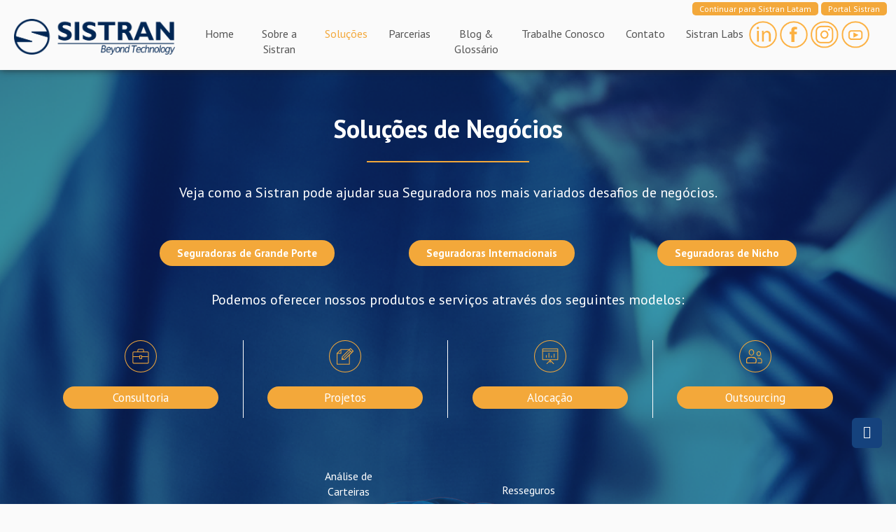

--- FILE ---
content_type: text/html; charset=UTF-8
request_url: http://www.sistran.com.br/solucoes/
body_size: 19606
content:

	<!-- HEADER -->
	<!DOCTYPE html>

	<html lang="UTF-8" >
	<head>
	<base href="/">
		<meta charset="UTF-8">
		<meta name="viewport" content="width=device-width, initial-scale=1, shrink-to-fit=no">
		<link rel="profile" href="https://gmpg.org/xfn/11">
				<script>
	window.dataLayer = window.dataLayer || [];
	function gtag() {
		dataLayer.push(arguments);
	}
	gtag("consent", "default", {
		ad_user_data: "denied",
		ad_personalization: "denied",
		ad_storage: "denied",
		analytics_storage: "denied",
		functionality_storage: "denied",
		personalization_storage: "denied",
		security_storage: "granted",
		wait_for_update: 500,
	});
	gtag("set", "ads_data_redaction", true);
	</script>
<script>(function(html){html.className = html.className.replace(/\bno-js\b/,'js')})(document.documentElement);</script>
<title>Soluções &#8211; SISTRAN</title>
<link rel='dns-prefetch' href='//s.w.org' />
<link rel="alternate" type="application/rss+xml" title="Feed para SISTRAN &raquo;" href="http://www.sistran.com.br/feed/" />
<link rel="alternate" type="application/rss+xml" title="Feed de comentários para SISTRAN &raquo;" href="http://www.sistran.com.br/comments/feed/" />
		<script type="text/javascript">
			window._wpemojiSettings = {"baseUrl":"https:\/\/s.w.org\/images\/core\/emoji\/2.2.1\/72x72\/","ext":".png","svgUrl":"https:\/\/s.w.org\/images\/core\/emoji\/2.2.1\/svg\/","svgExt":".svg","source":{"concatemoji":"http:\/\/www.sistran.com.br\/wp-includes\/js\/wp-emoji-release.min.js?ver=4.7.29"}};
			!function(t,a,e){var r,n,i,o=a.createElement("canvas"),l=o.getContext&&o.getContext("2d");function c(t){var e=a.createElement("script");e.src=t,e.defer=e.type="text/javascript",a.getElementsByTagName("head")[0].appendChild(e)}for(i=Array("flag","emoji4"),e.supports={everything:!0,everythingExceptFlag:!0},n=0;n<i.length;n++)e.supports[i[n]]=function(t){var e,a=String.fromCharCode;if(!l||!l.fillText)return!1;switch(l.clearRect(0,0,o.width,o.height),l.textBaseline="top",l.font="600 32px Arial",t){case"flag":return(l.fillText(a(55356,56826,55356,56819),0,0),o.toDataURL().length<3e3)?!1:(l.clearRect(0,0,o.width,o.height),l.fillText(a(55356,57331,65039,8205,55356,57096),0,0),e=o.toDataURL(),l.clearRect(0,0,o.width,o.height),l.fillText(a(55356,57331,55356,57096),0,0),e!==o.toDataURL());case"emoji4":return l.fillText(a(55357,56425,55356,57341,8205,55357,56507),0,0),e=o.toDataURL(),l.clearRect(0,0,o.width,o.height),l.fillText(a(55357,56425,55356,57341,55357,56507),0,0),e!==o.toDataURL()}return!1}(i[n]),e.supports.everything=e.supports.everything&&e.supports[i[n]],"flag"!==i[n]&&(e.supports.everythingExceptFlag=e.supports.everythingExceptFlag&&e.supports[i[n]]);e.supports.everythingExceptFlag=e.supports.everythingExceptFlag&&!e.supports.flag,e.DOMReady=!1,e.readyCallback=function(){e.DOMReady=!0},e.supports.everything||(r=function(){e.readyCallback()},a.addEventListener?(a.addEventListener("DOMContentLoaded",r,!1),t.addEventListener("load",r,!1)):(t.attachEvent("onload",r),a.attachEvent("onreadystatechange",function(){"complete"===a.readyState&&e.readyCallback()})),(r=e.source||{}).concatemoji?c(r.concatemoji):r.wpemoji&&r.twemoji&&(c(r.twemoji),c(r.wpemoji)))}(window,document,window._wpemojiSettings);
		</script>
		<style type="text/css">
img.wp-smiley,
img.emoji {
	display: inline !important;
	border: none !important;
	box-shadow: none !important;
	height: 1em !important;
	width: 1em !important;
	margin: 0 .07em !important;
	vertical-align: -0.1em !important;
	background: none !important;
	padding: 0 !important;
}
</style>
<link rel='stylesheet' id='contact-form-7-css'  href='http://www.sistran.com.br/wp-content/plugins/contact-form-7/includes/css/styles.css?ver=4.6.1' type='text/css' media='all' />
<link rel='stylesheet' id='granostudio-style-css'  href='https://www.sistran.com.br/wp-content/themes/granostudio-child/style.css?ver=1.0' type='text/css' media='all' />
<link rel='stylesheet' id='granostudio-style-fonts-css'  href='https://www.sistran.com.br/wp-content/themes/granostudio-child/css/fonts/fonts.css?ver=1.0' type='text/css' media='all' />
<link rel='stylesheet' id='granostudio-style-front-css'  href='https://www.sistran.com.br/wp-content/themes/granostudio-child/css/main.min.css?ver=1.0' type='text/css' media='all' />
<script type='text/javascript' src='https://www.sistran.com.br/wp-content/themes/granostudio/js/src/jquery-3.1.1.js?ver=4.7.29'></script>
<link rel='https://api.w.org/' href='http://www.sistran.com.br/wp-json/' />
<link rel="EditURI" type="application/rsd+xml" title="RSD" href="http://www.sistran.com.br/xmlrpc.php?rsd" />
<link rel="wlwmanifest" type="application/wlwmanifest+xml" href="http://www.sistran.com.br/wp-includes/wlwmanifest.xml" /> 
<link rel="canonical" href="http://www.sistran.com.br/solucoes/" />
<link rel='shortlink' href='http://www.sistran.com.br/?p=26' />
<link rel="alternate" type="application/json+oembed" href="http://www.sistran.com.br/wp-json/oembed/1.0/embed?url=http%3A%2F%2Fwww.sistran.com.br%2Fsolucoes%2F" />
<link rel="alternate" type="text/xml+oembed" href="http://www.sistran.com.br/wp-json/oembed/1.0/embed?url=http%3A%2F%2Fwww.sistran.com.br%2Fsolucoes%2F&#038;format=xml" />
		<style type="text/css">.recentcomments a{display:inline !important;padding:0 !important;margin:0 !important;}</style>
		
<!-- BEGIN recaptcha, injected by plugin wp-recaptcha-integration  -->

<!-- END recaptcha -->
<link rel="icon" href="http://www.sistran.com.br/wp-content/uploads/2024/04/cropped-ico-sis-1-32x32.png" sizes="32x32" />
<link rel="icon" href="http://www.sistran.com.br/wp-content/uploads/2024/04/cropped-ico-sis-1-192x192.png" sizes="192x192" />
<link rel="apple-touch-icon-precomposed" href="http://www.sistran.com.br/wp-content/uploads/2024/04/cropped-ico-sis-1-180x180.png" />
<meta name="msapplication-TileImage" content="http://www.sistran.com.br/wp-content/uploads/2024/04/cropped-ico-sis-1-270x270.png" />
		<style type="text/css" id="wp-custom-css">
			.link-download{
     display: none !important;
}
.descricao {
    margin-top: 150px;
    margin-bottom: 50px!important;
    font-size: 18px;
    text-align: center;
    line-height: 20px;
    padding: 0 60px;
    color: #fff;
}

.g-recaptcha , .wpcf7-recaptcha {
    display: block;
    width: 100%;
    height: 0px !important;
    padding: 6px 12px;
    font-size: 14px;
    line-height: 1.8;
    background-color: transparent !important;
    border: 0px solid transparent !important;
    border-radius: 0px;

}

.div6 .padding p:nth-child(2) {
    margin-bottom: 0;
    color: #fff !important;
}

.div6 .padding p {
    font-size: 16px;
    color: #fff !important;
}


/** styled modal **/
.modal-wrapper.styled {
    background-color: rgb(0, 0, 0); /* Fallback color */
    background-color: rgba(0, 0, 0, 0.6); /* Black w/ opacity */
}

.modal-wrapper.styled .modal {
    position: relative;
    background-color: #fefefe;
    margin: 10vh auto; /* 10vh from the top and centered */
    padding: 20px;
    border: 1px solid #888;
    width: 70%; /* Could be more or less, depending on screen size */
    transition: all 2s ease;
}

.modal-wrapper.styled .modal .close-modal {
    background: transparent;
    position: absolute;
    top: -6px;
    right: 10px;
    font-size: 2.0em;
    color: #333;
    cursor: pointer;
}

.modal-wrapper.styled .modal h1 {
    font-size: 56px;
    margin: 35px 0;
}

.modal-wrapper.styled .modal .entry-content p {
    font-size: 16px;
}

.modal-wrapper.styled .modal .loading {
    display: block;
    width: 100px;
    margin: auto;
    padding: 25vh 0;
}

.modal-wrapper.styled .modal p {
    font-size: 16px;
    font-family: Helvetica, Arial, sans-serif;
    text-rendering: optimizeLegibility;
    color: #444;
    line-height: 1.5em;
    margin-bottom: 0.8em;
}

.modal-wrapper.styled .modal h1, h2, h3, h4, h5, h6 {
    font-family: Helvetica, Arial, sans-serif;
}

.modal-wrapper.styled .modal h1 {
    font-size: 2.5em;
    margin: 0.3em 0;
}

.modal-wrapper.styled .modal h2 {
    font-size: 2.0em;
    margin: 0.3em 0;
}

.modal-wrapper.styled .modal h3 {
    font-size: 1.75em;
    margin: 0.3em 0;
}

.modal-wrapper.styled .modal h4 {
    font-size: 1.50em;
    margin: 0.3em 0;
}

.modal-wrapper.styled .modal h5 {
    font-size: 1.25em;
    margin: 0.3em 0;
}

.modal-wrapper.styled .modal h6 {
    font-size: 1.0em;
    margin: 0.3em 0;
    line-height: 1.5em;
}

.modal-content {
    padding: 0 0.7em 0em 0.5em;
}

.modal-wrapper.styled .modal ul li, .modal-wrapper.styled .modal ol li {
    line-height: 1em;
    padding-bottom: 0.5em;
    text-align: justify;
}

.modal-wrapper.styled .modal ul li {
    list-style: disc;
    margin-left: 30px;
}

.modal-wrapper.styled .modal ol li {
    list-style: decimal;
    margin-left: 30px;
}

.modal-wrapper.styled .modal ol ol {
    padding: 0.6em;
}

.modal-wrapper.styled .modal dt {
    font-weight: bold;
    text-decoration: underline;
}

.modal-wrapper.styled .modal dd {
    margin: 0;
    padding: 0.5em 0 0.5em 0;
}

.modal-wrapper.styled .modal hr {
    border: 0;
    height: 30px;
    border-style: solid;
    border-color: #8c8c8c;
    border-width: 1px 0 0 0;
    border-radius: 20px;
    background-color: white;
    margin: 25px;
}

.modal-wrapper.styled .modal hr:before {
    display: block;
    content: "";
    height: 30px;
    margin-top: -31px;
    border-style: solid;
    border-color: #8c8c8c;
    border-width: 0 0 1px 0;
    border-radius: 20px;
}

.modal-wrapper.styled .modal blockquote {
    display: block;
    background: #fff;
    padding: 15px 20px 15px 45px;
    margin: 0 0 20px;
    position: relative;

    /*Font*/
    font-family: Georgia, serif;
    font-size: 16px;
    line-height: 1.2;
    color: #666;
    text-align: justify;

    /*Borders - (Optional)*/
    border-left: 7px solid #009c7b;
    border-right: 1px solid #009c7b;

    /*Box Shadow - (Optional)*/
    -moz-box-shadow: 2px 2px 15px #ccc;
    -webkit-box-shadow: 2px 2px 15px #ccc;
    box-shadow: 2px 2px 15px #ccc;
}

.modal-wrapper.styled .modal blockquote::before {
    content: "\201C"; /*Unicode for Left Double Quote*/

    /*Font*/
    font-family: Georgia, serif;
    font-size: 60px;
    font-weight: bold;
    color: #999;

    /*Positioning*/
    position: absolute;
    left: 10px;
    top: 5px;
}

.modal-wrapper.styled .modal blockquote::after {
    /*Reset to make sure*/
    content: "";
}

.modal-wrapper.styled .modal blockquote a {
    text-decoration: none;
    background: #eee;
    cursor: pointer;
    padding: 0 3px;
    color: #c76c0c;
}

.modal-wrapper.styled .modal blockquote a:hover {
    color: #666;
}

.modal-wrapper.styled .modal blockquote em {
    font-style: italic;
}

.modal-wrapper.styled .modal blockquote cite {
    color: #999999;
    font-size: 14px;
    display: block;
    margin-top: 5px;
}

.modal-wrapper.styled .modal blockquote cite:before {
    content: "\2014 \2009";
}

.modal-wrapper.styled .modal table {

    color: #757575;
    font-size: 1em;
    line-height: 2;
    margin: 0 0 24px;
    width: 100%;
}

.modal-wrapper.styled .modal input[type=password] {
    margin: 5px 0 10px;
    width: 25%;
    padding: 7px 0 7px 4px;
    border: 1px solid #E3E3E3;
}


#menu-item-818, #menu-item-818, #menu-item-818{
    max-width: 150px !important;
}

.redes-sociais {
    position: absolute;
    right: 3%;
    top: 30%;
}

.redes-sociais img {
    max-width: 40px;
}


.navbar-nav>li {
    float: left;
    padding-top: 10px;
}

.menu-item-895{
    max-width: 100px !important;
}
.menu-item-899{
    max-width: 100px !important;
}


.menu-item-897{
    max-width: 180px !important;

}


@media (max-width: 575.98px){
.fale-conosco h1 {
    font-size: 45px !important;
}
.center {
    margin: 0;
    position: fixed !important;
    top: 35%;
    -ms-transform: translateY(-50%);
    transform: translateY(-50%);
}
.fale-conosco .col-sm-8 {
 display:flex;
padding-left: 40px;
}
.redes-sociais {
   top: 45%;
}

}

#CookiebotWidget .CookiebotWidget-body .CookiebotWidget-main-logo {
    display: flex;
    justify-content: flex-end;
    margin-top: 16px;
    display: none !important;
}

#CybotCookiebotDialog.CybotEdge #CybotCookiebotDialogHeader {
    align-items: center;
    align-self: stretch;
    border: none;
    justify-content: space-between;
    padding: 0;
    width: 210px;
    display: none !important;
}

#CybotCookiebotDialogPoweredbyCybot {
    justify-content: flex-end;
    width: 175px;
    display: none !important;
}

#CybotCookiebotDialogPoweredByText {
    margin-top: 1em;
display: none !important;
}

#CybotCookiebotDialogDetailFooter {
    padding: 0 2em 1.125em;
display: none !important;
}

#CybotCookiebotDialogDetailBodyContentCookieContainerTypes .CookieCard:last-of-type {
    margin-bottom: 1.5em;
    padding-bottom: 2em;
display: none !important;
}
#CybotCookiebotDialogDetailBodyContentCookieContainerAdvertisingCard{
display: none !important;
}
#CybotCookiebotDialogDetailBodyContentCookieContainerPreferenceCard{
display: none !important;
}

#CybotCookiebotDialog .CookieCard {
    border-bottom: 1px solid #fff !important;;
    padding: 1em 0 !important;
}
#CybotCookiebotDialog .CybotCookiebotDialogBodyBottomWrapper {
    width: 100%;
    display: none !important;
}


li[data-consent="marketing"]{
    
    white-space: nowrap;
    overflow: hidden  !important;
display: none !important;
    }

li[data-consent="preferences"]{
    
    white-space: nowrap;
    overflow: hidden  !important;
display: none !important;
    }

.div10 {
    background-image: url(http://www.sistran.com.br/wp-content/uploads/2024/03/Sistran-Labs-para-Site.png);
    padding:265px;
 background-size:;
 background-repeat: no-repeat;
 background-position: center;
}
		</style>
				


		<!-- METATAGS -->
		<meta property="og:url" content="http://www.sistran.com.br/solucoes/" />
				<meta property="og:title" content="Soluções" />
		
		<meta property="og:type" content="website" />

				<meta property="og:description" content="" />
			
		<meta property="og:site_name" content="SISTRAN" />

				<meta property="og:image" content="" />
		<meta property="og:image:type" content="image/jpeg" />
		<meta property="og:image:width" content="200" />
		<meta property="og:image:height" content="200" />

		<!-- <base href=" /" dirName=" " lang="" /> -->

				<link rel="shortcut icon" href="http://www.sistran.com.br/wp-content/uploads/2018/03/logo-cortado.png">

		<!-- /METATAGS -->

		
		


		<!-- Script de desativação das funções do jquery mobile -->
		<script>
			$(document).ready(function(){
			  $('[data-toggle="tooltip"]').tooltip();
			}); 

			$(document).ready(function(){
			    $("a").each(function(){
			          $(this).attr("rel","external");
			    });
			}); 	

			$(document).ready(function(){
			    $(".wpcf7-form").each(function(){
			          $(this).attr("data-ajax","false");
			    });
			}); 			
		</script>

</head><!-- /Header -->
<body ng-app="wp" >


<div >
<!-- Header Menu -->
<!-- NAV BAR ============================================================== -->

<nav class="navbar navbar-fixed-top navbar-default" role="navigation" id="navbar">
  <div class="">
    <!-- Brand and toggle get grouped for better mobile display -->
    <div class="navbar-header">
      <button type="button" class="navbar-toggle" data-toggle="collapse" data-target="#bs-example-navbar-collapse-1">
        <span class="sr-only">Toggle navigation</span>
        <span class="icon-bar"></span>
        <span class="icon-bar"></span>
        <span class="icon-bar"></span>
      </button>
      <a class="navbar-brand" href="http://www.sistran.com.br">
          <img src="http://www.sistran.com.br/wp-content/uploads/2018/04/Logo-Sistran-500pxls.png" alt="SISTRAN" class="navbar-brand-img" />        </a>
    </div>
        <div id="bs-example-navbar-collapse-1" class="navbar-left navbar-collapse collapse"><ul id="menu-menu-superior" class="nav navbar-nav"><li id="menu-item-901" class="menu-item menu-item-type-custom menu-item-object-custom menu-item-home menu-item-901"><a title="Home" href="http://www.sistran.com.br/">Home</a></li>
<li id="menu-item-895" class="menu-item menu-item-type-post_type menu-item-object-page menu-item-895"><a title="Sobre a Sistran" href="http://www.sistran.com.br/sobre/">Sobre a Sistran</a></li>
<li id="menu-item-894" class="menu-item menu-item-type-post_type menu-item-object-page current-menu-item page_item page-item-26 current_page_item menu-item-894 active"><a title="Soluções" href="http://www.sistran.com.br/solucoes/">Soluções</a></li>
<li id="menu-item-896" class="menu-item menu-item-type-post_type menu-item-object-page menu-item-896"><a title="Parcerias" href="http://www.sistran.com.br/parcerias/">Parcerias</a></li>
<li id="menu-item-899" class="menu-item menu-item-type-post_type menu-item-object-page menu-item-899"><a title="Blog &amp; Glossário" href="http://www.sistran.com.br/blog/">Blog &#038; Glossário</a></li>
<li id="menu-item-1278" class="menu-item menu-item-type-post_type menu-item-object-page menu-item-1278"><a title="Trabalhe Conosco" href="http://www.sistran.com.br/trabalhe-conosco/">Trabalhe Conosco</a></li>
<li id="menu-item-898" class="menu-item menu-item-type-post_type menu-item-object-page menu-item-898"><a title="Contato" href="http://www.sistran.com.br/contato/">Contato</a></li>
<li id="menu-item-1246" class="menu-item menu-item-type-post_type menu-item-object-page menu-item-1246"><a title="Sistran Labs" href="http://www.sistran.com.br/sistran-labs/">Sistran Labs</a></li>
</ul></div>
                 <div class="redes-sociais">
           <a href="https://pt.linkedin.com/company/sistran" target="_blank"><img src="https://www.sistran.com.br/wp-content/themes/granostudio-child/img/linkedin.png"></a>
<a href="https://www.facebook.com/Sistran-Inform%C3%A1tica-319207265144574/?rf=162804517108457" target="_blank"><img src="https://www.sistran.com.br/wp-content/themes/granostudio-child/img/facebook.png"></a>
           <a href="https://www.instagram.com/sistran_informatica/" target="_blank"><img src="https://www.sistran.com.br/wp-content/themes/granostudio-child/img/instagram.png"></a>
           <a href="https://www.youtube.com/channel/UC-4NqY5lFD3e1cNwlUemj2g?view_as=subscriber" target="_blank"><img src="https://www.sistran.com.br/wp-content/themes/granostudio-child/img/youtube.png"></a>
         </div>
         <div class="bandeiras">
           <!-- <a href="http://www.sistran.com/eng/"><img src="https://www.sistran.com.br/wp-content/themes/granostudio-child/img/icon-USA.png"></a> -->
           <!-- <a href="http://www.sistran.com.ar"><img src="https://www.sistran.com.br/wp-content/themes/granostudio-child/img/argentina.jpg"></a> -->
           <a href="https://www.sistran.com/latam/es/inicio/" target="_blank" class="link-sistran">Continuar para Sistran Latam</a>
           <a href="https://sistrann.sharepoint.com/SitePages/Home.aspx" target="_blank" class="link-sistran">Portal Sistran</a>
         </div>
  </div>

</nav>

<div id="toggle-menu">
    <div class="one"></div>
    <div class="two"></div>
    <div class="three"></div>
  </div>
<!-- /NAV BAR ============================================================== -->
<!-- /Header Menu -->

<!-- Scroll Animation Grano -->
<div class="scroll-pointer"></div>
<div class="scroll-ani"></div>


<!-- Div1 -->
<div class="solucoes">
	<h1>Soluções de Negócios</h1>
    <hr class="titulo" style="width: 18%;">	
    <p class="paragrafos-ini" style="margin-bottom: 0;"> Veja como a Sistran pode ajudar sua Seguradora nos mais variados desafios de negócios.</p>
  <div class="col-md-10 col-md-offset-2"> 
    <div class="row" style="margin-top: 50px; margin-bottom: 30px;">
      <div class="col-sm-4">
        <button type="button" class="botao botao-home" name="button" data-toggle="modal" data-target=".bd-example-modal-lg1">Seguradoras de Grande Porte</button>
      </div>
      <div class="col-sm-4">
        <button type="button" class="botao botao-home" name="button" data-toggle="modal" data-target=".bd-example-modal-lg2">Seguradoras Internacionais</button>
      </div>
      <div class="col-sm-4">
        <button type="button" class="botao botao-home" name="button" data-toggle="modal" data-target=".bd-example-modal-lg3">Seguradoras de Nicho</button>
      </div>
    </div>

<!-- Modal1 -->
  <div class="modal fade bd-example-modal-lg1" tabindex="-1" role="dialog" aria-labelledby="myLargeModalLabel" aria-hidden="true">
    <div class="modal-dialog modal-lg">
      <div class="modal-content">
        <div class="">
          <button type="button" class="btn btn-default btn-modal" data-dismiss="modal"><img src="https://www.sistran.com.br/wp-content/themes/granostudio-child/img/favicon-exit.png"></button>
        </div>
        <h1>Seguradoras de Grande Porte</h1>
        <hr class="titulo">
        <div class="banner-modal1"></div>
        <div class="conteudo-modal">
          <h3>Dedicada ao mercado segurador, com experiência em todos os ramos, a Sistran atua como integradora de sistemas para clientes com grandes carteiras;</h3>
          <li><p>Maior empresa de TI 100% focada no segmento de Seguros no Brasil, acumulamos experiências e lições aprendidas em mais de 30 implementações de ERP bem-sucedidas;</li>
          <li>
            <ul>Serviços de consultoria:
              <li>Diagnóstico;</li>
              <li>Seleção de ERP;</li>
              <li>Desenho de integração de aplicações;</li>
              <li>Gerenciamento de projetos;</li>
              <li>Redesenho e gerenciamento de processos (BPM);</li>
              <li>Governança de TI;</li>
            </ul>
          </li>
          <li><p>Especialistas em Seguros com efetivo conhecimento da realidade local e profunda capacidade de análise das funcionalidades de negócio e legais (normativas Susep), assegurando precisão na definição de escopo, garantindo aderência às necessidades de negócio, evitando retrabalho e minimizando risco de insucesso do projeto (tempos e custos adicionais);</p></li>
          <li><p>Desenvolvimento de projetos sob medida, gerenciados por métricas formais (pontos de função) e SLA's, totalizando 300 mil horas/ano. Projetos e serviços auditados 100% pelo PMO com forte compromisso em prazos, custos e qualidade;</p></li>
          <li><p>Porte e padrão de qualidade internacional com custo de fornecedor local. Melhores práticas nacionais (negócios) e internacionais (TI) para Seguradoras, associada às metodologias e certificações ISO:9001, CMMi e  ÁGIL;</p></li>
          <li><p>Expertise em integração com sistemas legados e migrações de bases de dados, comprovadas por meio do histórico de mais de 30 casos de sucesso, garantem a segurança do contratante;</p></li>
          <li><p>Soluções robustas e comprovadas que suportam o processamento de milhões de apólices, aliando performance e flexibilidade. Software completo para automação de seguradoras, com módulos independentes. Arquitetura de negócio (Bankassurance, Corretores e Parceiros) pronta, testada e aprovada, permitindo lançamento rápido de produtos (3 dias);</p></li>
          <li><p>Uso de componentes aceleradores (serviços e objetos) para entregar projeto 100% customizado ao cliente em curto prazo;</p></li>
          <li><p>Parcerias com empresas globais, combinando nosso conhecimento de negócio com tecnologias para transformação digital: omnichannel, business intelligence, big data, machine learning, robótica (RPA), BPM, ECM (gestão de documentos e workflow) e CRM, sempre com foco no CX (customer experience);</p></li>
          <li><p>Modelo comercial flexível e escalável (CAPEX/OPEX). Possibilidade de modelo SaaS/alugel/venda da Licença de uso ou disponibilização de Código Fonte (ou ainda escrow).</p></li>

          <p></p> 
          <p><a href="" data-dismiss="modal" class="esc-modal">Voltar</a></p>

        </div>
      </div>
    </div>
  </div>

  <!-- Large modal2 -->
  <div class="modal fade bd-example-modal-lg2" tabindex="-1" role="dialog" aria-labelledby="myLargeModalLabel" aria-hidden="true">
    <div class="modal-dialog modal-lg">
      <div class="modal-content">
        <div class="">
          <button type="button" class="btn btn-default btn-modal" data-dismiss="modal"><img src="https://www.sistran.com.br/wp-content/themes/granostudio-child/img/favicon-exit.png"></button>
        </div>
        <h1>Seguradoras Internacionais</h1>
        <hr class="titulo">
        <div class="banner-modal2"></div>
        <div class="conteudo-modal">
          <li><p>Tradicional fornecedora de soluções de seguros para a América Latina, com presença em 18 países da região, além de Brasil e Estados Unidos; mais de 130 clientes, 200 implantações de ERP e 600 colaboradores na região;</p></li>
          <li>
            <ul>Soluções testadas e aprovadas que suportam o processamento regional, multimoeda, multisseguradora, multilíngua, compatíveis com requisitos dos países da região;
              <li>Consolidam operações com processamento regional;</li>
              <li>Altamente parametrizáveis;</li>
              <li>Ótima relação custo-benefício;</li>
            </ul>
          </li>
          <li><p>Parcerias com empresas globais, combinando nosso conhecimento de negócio com tecnologias para transformação digital: omnichannel, business intelligence, big data, machine learning, robótica (RPA), BPM, ECM (gestão de documentos e workflow) e CRM, sempre com foco no CX (customer experience);</p></li>
          <li><p>Contratos com SLA para atendimento regional;</p></li>
          <li><p>Desenvolvimento de projetos sob medida, gerenciados por métricas formais (pontos de função) e SLA's, totalizando 300 mil horas/ano. Projetos e serviços auditados 100% pelo PMO com forte compromisso em prazos, custos e qualidade;</p></li>
          <li><p>Melhores práticas nacionais e internacionais (negócios e TI) para Seguradoras, associadas às metodologias e certificações IS0:9001, CMMi e ÁGIL;</p></li>
          <li><p>Expertise em projetos de integração, complementada pela experiência em migrações de empresas e sistemas;</p></li>
          <li><p>Modelo comercial flexível e escalável (CAPEX/ OPEX). Possibilidade de modelo SaaS/aluguel /venda da Licença de uso ou disponibilização do Código Fonte (ou ainda escrow);</p></li>
          <li><p>BPO.</p></li>

          <p></p> 
          <p><a href="" data-dismiss="modal" class="esc-modal">Voltar</a></p>

        </div>
      </div>
    </div>
  </div>

  <!-- Large modal3 -->
  <div class="modal fade bd-example-modal-lg3" tabindex="-1" role="dialog" aria-labelledby="myLargeModalLabel" aria-hidden="true">
    <div class="modal-dialog modal-lg">
      <div class="modal-content">
        <div class="">
          <button type="button" class="btn btn-default btn-modal" data-dismiss="modal"><img src="https://www.sistran.com.br/wp-content/themes/granostudio-child/img/favicon-exit.png"></button>
        </div>
        <h1>Seguradoras de Nicho</h1>
        <hr class="titulo">
        <div class="banner-modal3"></div>
        <div class="conteudo-modal">
          <li><p>Soluções prontas para implantação acelerada, incluindo serviços de customização para refletir as necessidades do seu negócio e normativas legais;</p></li>
          <li><p>SaaS (Software as a Service) para os módulos e BPO de processos (Emissões, Resseguros e Sinistros), trazendo maior flexibilidade financeira e operacional. Modelo comercial flexível e escalável (CAPEX/ OPEX);</p></li>
          <li><p>Serviços de consultoria:</p></li>
          <ul>
            <li>Diagnóstico;</li>
            <li>Seleção de ERP;</li>
            <li>Desenho de integração de aplicações;</li>
            <li>Gerenciamento de projetos;</li>
            <li>Redesenho e gerenciamento de processos (BPM);</li>
            <li>Governança de TI;</li>
          </ul>

          <li><p>Alocação de mão de obra especializada;</p></li>
          <li><p>Expertise em projetos de integração, complementada pela experiência em migrações de empresas e sistemas (M&A);</p></li>
          <li><p>Projetos de desenvolvimento sob medida;</p></li><br>
          <li><p>Projetos de business intelligence e big data para empresas de nicho.</p></li>

          <p></p> 
          <p><a href="" data-dismiss="modal" class="esc-modal">Voltar</a></p>
          
        </div>
      </div>
    </div>
  </div>

  </div>

    <div class="container">
      <div class="div1-solucoes row"> 
         <p class="paragrafos-ini">Podemos oferecer nossos produtos e serviços através dos seguintes modelos:</p>
	    <div class="col-sm-3">
  			<img src="https://www.sistran.com.br/wp-content/themes/granostudio-child/img/icon-consultoria.png">
  			<p class="titulo-solucoes" data-toggle="modal" data-target=".modal-consultoria">Consultoria</p>
  			<!-- <p>loren ipsum dolor sit ament adispicing consectetur</p> -->		      	
	    </div>

	    <div class="col-sm-3">
  			<img src="https://www.sistran.com.br/wp-content/themes/granostudio-child/img/icon-projetos.png">
  			<p class="titulo-solucoes" data-toggle="modal" data-target=".modal-projetos">Projetos</p>
  			<!-- <p>loren ipsum dolor sit ament adispicing consectetur</p> -->	      	
	    </div>

	    <div class="col-sm-3">
  			<img src="https://www.sistran.com.br/wp-content/themes/granostudio-child/img/icon-body.png">
  			<p class="titulo-solucoes" data-toggle="modal" data-target=".modal-alocacao">Alocação</p>
  			<!-- <p>loren ipsum dolor sit ament adispicing consectetur</p> -->		      	
	    </div>

	    <div class="col-sm-3">
  			<img src="https://www.sistran.com.br/wp-content/themes/granostudio-child/img/icon-outsourcing.png">
  			<p class="titulo-solucoes" data-toggle="modal" data-target=".modal-outsourcing">Outsourcing</p>
  			<!-- <p>loren ipsum dolor sit ament adispicing consectetur</p> -->		      	
	    </div>
      </div>
    </div>


    <!-- Modal-Consultoria -->
      <div class="modal fade modal-consultoria" tabindex="-1" role="dialog" aria-labelledby="myLargeModalLabel" aria-hidden="true">
        <div class="modal-dialog modal-lg">
          <div class="modal-content">
            <div class="">
              <button type="button" class="btn btn-default btn-modal" data-dismiss="modal"><img src="https://www.sistran.com.br/wp-content/themes/granostudio-child/img/favicon-exit.png"></button>
            </div>
            <div class="banner-modal1"></div>
            <div class="conteudo-modal">
              <h1>Consultoria</h1>
              <hr class="titulo">
              <p class="pos-titulo">Trabalhamos aderentes às suas necessidades</p>
              <p><b>Gerenciamento de Projetos, Processos ou Governanças de TI</b></p>
<p>Projetos &#8211; oferecemos consultoria personalizada adequada às necessidades de cada cliente, de acordo com o ambiente, etapas e processos de Gerenciamento.​</p>
<p>Processos &#8211; adotamos a cultura de gestão de negócio com foco na melhoria contínua dos processos. Com base na estratégia da empresa, são criados projetos de melhoria de processos estruturados.​</p>
<p>Esta abordagem melhora a eficiência e a eficácia corporativas, permitindo que a organização garanta a melhoria contínua dos processos, reduza custos, resolva problemas, aumente a satisfação dos clientes, otimize o sistema de informação, implante conceitos de BPM e SOA, atenda aos requisitos de certificações (ISO, Sarbox etc.), inove produtos/serviços e aumente a competitividade.​</p>
<p>Governança de TI &#8211; envolve a avaliação e a direção do uso da TI para dar suporte à organização no alcance de seus objetivos estratégicos e monitorar seu uso para realizar os planos de ação. A governança inclui a estratégia e as políticas para o uso de TI dentro de uma organização &#8211; ISO/IEC 38500 e COBIT 5 (ISACA).</p>
<p>&nbsp;</p>
              <hr>                               
            </div>
            <div class="row">                  
              <a href="/contato/"><button type="button" class="botao" name="button">Entre em contato</button></a>  
            </div>
          </div>
        </div>
      </div>

    <!-- Modal-Projetos -->
      <div class="modal fade modal-projetos" tabindex="-1" role="dialog" aria-labelledby="myLargeModalLabel" aria-hidden="true">
        <div class="modal-dialog modal-lg">
          <div class="modal-content">
            <div class="">
              <button type="button" class="btn btn-default btn-modal" data-dismiss="modal"><img src="https://www.sistran.com.br/wp-content/themes/granostudio-child/img/favicon-exit.png"></button>
            </div>
            <div class="banner-modal1"></div>
            <div class="conteudo-modal">
              <h1>Projetos</h1>
              <hr class="titulo">
              <p class="pos-titulo">Eficácia e eficiência são perseguidas no dia a dia</p>
              <p><b>Projetos na medida de suas necessidades</b></p>
<p>Desenvolvemos projetos sob medida, gerenciados por métricas formais (pontos de função) e SLA´s. Nossos projetos e serviços são auditados 100% pelo PMO, resultando no forte compromisso com prazos, custos e qualidade.​</p>
<p>Temos porte e padrão de qualidade internacional com custo de fornecedor local. Utilizamos as melhores práticas nacionais (negócios) e internacionais (TI) para Seguradoras, associadas às metodologias, certificações e frameworks tais como: IS0:9001, CMMi, ÁGIL e PMO.</p>
              <hr>                               
            </div>
            <div class="row">                  
              <a href="/contato/"><button type="button" class="botao" name="button">Entre em contato</button></a>  
            </div>
          </div>
        </div>
      </div>  

    <!-- Modal-Alocação -->
      <div class="modal fade modal-alocacao" tabindex="-1" role="dialog" aria-labelledby="myLargeModalLabel" aria-hidden="true">
        <div class="modal-dialog modal-lg">
          <div class="modal-content">
            <div class="">
              <button type="button" class="btn btn-default btn-modal" data-dismiss="modal"><img src="https://www.sistran.com.br/wp-content/themes/granostudio-child/img/favicon-exit.png"></button>
            </div>
            <div class="banner-modal1"></div>
            <div class="conteudo-modal">
              <h1>Alocação</h1>
              <hr class="titulo">
              <p class="pos-titulo">De especialistas em seguros</p>
              <p><b>Você cuida dos negócios, nós gerenciamos as pessoas</b></p>
<p>Oferecemos recursos especializados em Seguros com base nas necessidades do cliente, utilizando a nossa experiência para selecionar o profissional adequado ao perfil esperado e respeitando os custos e prazos solicitados.</p>
              <hr>                               
            </div>
            <div class="row">                  
              <a href="/contato/"><button type="button" class="botao" name="button">Entre em contato</button></a>  
            </div>
          </div>
        </div>
      </div> 

    <!-- Modal-Outsourcing -->
      <div class="modal fade modal-outsourcing" tabindex="-1" role="dialog" aria-labelledby="myLargeModalLabel" aria-hidden="true">
        <div class="modal-dialog modal-lg">
          <div class="modal-content">
            <div class="">
              <button type="button" class="btn btn-default btn-modal" data-dismiss="modal"><img src="https://www.sistran.com.br/wp-content/themes/granostudio-child/img/favicon-exit.png"></button>
            </div>
            <div class="banner-modal1"></div>
            <div class="conteudo-modal">
              <h1>Outsourcing</h1>
              <hr class="titulo">
              <p class="pos-titulo">Parcial ou full</p>
              <p><b>Nós focamos na TI e você nos negócios</b></p>
<p>Estamos preparados para atender sua necessidade em qualquer tipo de outsourcing: TI, recursos e operações.​ Foque somente no Core Business da sua empresa, aumentando a produtividade e reduzindo custos com processos que não são essenciais ao seu funcionamento.</p>
              <hr>                               
            </div>
            <div class="row">                  
              <a href="/contato/"><button type="button" class="botao" name="button">Entre em contato</button></a>  
            </div>
          </div>
        </div>
      </div>             


    <div class="cerebro">  
        <div class="bullet-cerebro acender-1" data-toggle="modal" data-target=".bd-example-modal-lg18"><p>+</p></div><!-- nth-child(1) -->

        <div class="bullet-cerebro acender-1" data-toggle="modal" data-target=".bd-example-modal-lg19"><p>+</p></div><!-- nth-child(2) -->

        <div class="bullet-cerebro acender-1 apagar-botao3-left apagar-botao1-right apagar-botao3-right" data-toggle="modal" data-target=".bd-example-modal-lg20"><p>+</p></div><!-- nth-child(3) -->

        <div class="bullet-cerebro acender-1 apagar-botao1-right apagar-botao3-right" data-toggle="modal" data-target=".bd-example-modal-lg21"><p>+</p></div><!-- nth-child(4) -->

        <div class="bullet-cerebro acender-1" data-toggle="modal" data-target=".bd-example-modal-lg22"><p>+</p></div><!-- nth-child(5) -->

        <div class="bullet-cerebro acender-1 apagar-botao1-right apagar-botao3-right" data-toggle="modal" data-target=".bd-example-modal-lg23"><p>+</p></div><!-- nth-child(6) -->

        <div class="bullet-cerebro acender-1 apagar-botao1-left apagar-botao3-left" data-toggle="modal" data-target=".bd-example-modal-lg24"><p>+</p></div><!-- nth-child(7) -->

        <div class="bullet-cerebro acender-1 apagar-botao1-left apagar-botao3-left" data-toggle="modal" data-target=".bd-example-modal-lg25"><p>+</p></div><!-- nth-child(8) -->

        <div class="bullet-cerebro acender-1 apagar-botao1-left apagar-botao3-left" data-toggle="modal" data-target=".bd-example-modal-lg26"><p>+</p></div><!-- nth-child(9) -->

        <div class="bullet-cerebro acender-1 apagar-botao1-left apagar-botao3-left" data-toggle="modal" data-target=".bd-example-modal-lg27"><p>+</p></div><!-- nth-child(10) -->

        <div class="bullet-cerebro acender-1 apagar-botao1-right apagar-botao3-right" data-toggle="modal" data-target=".bd-example-modal-lg28"><p>+</p></div><!-- nth-child(11) --> 

        <div class="bullet-cerebro acender-1 apagar-botao3-left apagar-botao1-right apagar-botao3-right" data-toggle="modal" data-target=".bd-example-modal-lg29"><p>+</p></div><!-- nth-child(12) -->

        <div class="bullet-cerebro acender-1 apagar-botao3-left apagar-botao1-right apagar-botao3-right" data-toggle="modal" data-target=".bd-example-modal-lg30"><p>+</p></div><!-- nth-child(13) --> 

        <div class="bullet-cerebro acender-1 apagar-botao1-right apagar-botao3-right" data-toggle="modal" data-target=".bd-example-modal-lg31"><p>+</p></div><!-- nth-child(14) -->

        <div class="bullet-cerebro acender-1 apagar-botao1-left apagar-botao3-left apagar-botao3-right" data-toggle="modal" data-target=".bd-example-modal-lg32"><p>+</p></div><!-- nth-child(15) --> 

        <div class="bullet-cerebro acender-1 apagar-botao1-left apagar-botao3-left apagar-botao3-right" data-toggle="modal" data-target=".bd-example-modal-lg33"><p>+</p></div><!-- nth-child(16) -->

        <div class="bullet-cerebro acender-1 apagar-botao1-left apagar-botao3-left apagar-botao1-right" data-toggle="modal" data-target=".bd-example-modal-lg34"><p>+</p></div><!-- nth-child(17) -->


        <div class="texto-bullet acender-1">Lançamento de Produtos</div><!-- nth-child(18/1) -->

        <div class="texto-bullet acender-1">Mídias Sociais</div><!-- nth-child(19/2) -->

        <div class="texto-bullet acender-1 apagar-botao3-left apagar-botao1-right apagar-botao3-right">Cotação</div><!-- nth-child(20/3) -->

        <div class="texto-bullet acender-1 apagar-botao1-right apagar-botao3-right">Portal Corretor</div><!-- nth-child(21/4) -->

        <div class="texto-bullet acender-1">Análise de Carteiras</div><!-- nth-child(22/5) -->

        <div class="texto-bullet acender-1 apagar-botao1-right apagar-botao3-right">Big Data</div><!-- nth-child(23/6) -->

        <div class="texto-bullet acender-1 apagar-botao1-left apagar-botao3-left">Resseguros</div><!-- nth-child(24/7) -->

        <div class="texto-bullet acender-1 apagar-botao1-left apagar-botao3-left">Cosseguros</div><!-- nth-child(25/8) -->
        
        <div class="texto-bullet acender-1 apagar-botao1-left apagar-botao3-left">Financeiro/Contábil</div><!-- nth-child(26/9) -->
        
        <div class="texto-bullet acender-1 apagar-botao1-left apagar-botao3-left">Comissões</div><!-- nth-child(27/10) -->
        
        <div class="texto-bullet acender-1 apagar-botao1-right apagar-botao3-right">Relacionamento com o segurado</div><!-- nth-child(28/11) -->
        
        <div class="texto-bullet acender-1 apagar-botao3-left apagar-botao1-right apagar-botao3-right">Distribuição</div><!-- nth-child(29/12) -->
        
        <div class="texto-bullet acender-1 apagar-botao3-left apagar-botao1-right apagar-botao3-right">Subscrição</div><!-- nth-child(30/13) -->
        
        <div class="texto-bullet acender-1 apagar-botao1-right apagar-botao3-right">Portal Segurado</div><!-- nth-child(31/14) -->

        <div class="texto-bullet acender-1 apagar-botao1-left apagar-botao3-left apagar-botao3-right">Sistema de Administração de Apólices</div><!-- nth-child(32/15) -->
        
        <div class="texto-bullet acender-1 apagar-botao1-left apagar-botao3-left apagar-botao3-right">Faturamento e cobrança</div><!-- nth-child(33/16) -->
        
        <div class="texto-bullet acender-1 apagar-botao1-left apagar-botao3-left apagar-botao1-right">Sinistros</div><!-- nth-child(34/17) -->
        
    </div>

    <div class="lista-cerebro">

        <div class="container">
          <ul>
            <!-- <li class="acender-1 apagar-botao1-right apagar-botao3-right" data-toggle="modal" data-target=".bd-example-modal-lg23">Big Data</li> -->

            <li class="acender-1" data-toggle="modal" data-target=".bd-example-modal-lg22">Análise de Carteiras</li>

            <li class="acender-1 apagar-botao1-left apagar-botao3-left" data-toggle="modal" data-target=".bd-example-modal-lg27">Comissões</li>

            <li class="acender-1 apagar-botao1-left apagar-botao3-left" data-toggle="modal" data-target=".bd-example-modal-lg26">Financeiro/Contábil</li>

            <li class="acender-1 acender-1 apagar-botao1-right apagar-botao3-right" data-toggle="modal" data-target=".bd-example-modal-lg28">Relacionamento com o Segurado</li>

            <li class="acender-1 apagar-botao1-left apagar-botao3-left" data-toggle="modal" data-target=".bd-example-modal-lg25">Cosseguros</li>

            <li class="acender-1 apagar-botao3-left apagar-botao1-right apagar-botao3-right" data-toggle="modal" data-target=".bd-example-modal-lg20">Cotação</li>

            <li class="acender-1 apagar-botao1-left apagar-botao3-left apagar-botao3-right" data-toggle="modal" data-target=".bd-example-modal-lg33">Faturamento e Cobrança</li>

            <li class="acender-1 apagar-botao1-left apagar-botao3-left apagar-botao3-right" data-toggle="modal" data-target=".bd-example-modal-lg32">Sistema de Administração de Apólices</li>

            <li class="acender-1 apagar-botao3-left apagar-botao1-right apagar-botao3-right" data-toggle="modal" data-target=".bd-example-modal-lg29">Distribuição</li>

            <li class="acender-1 apagar-botao1-left apagar-botao3-left apagar-botao1-right" data-toggle="modal" data-target=".bd-example-modal-lg34">Sinistros</li>

            <li class="acender-1 apagar-botao1-right apagar-botao3-right" data-toggle="modal" data-target=".bd-example-modal-lg21">Portal Corretor</li>

            <li class="acender-1 apagar-botao1-right apagar-botao3-right" data-toggle="modal" data-target=".bd-example-modal-lg31">Portal Segurado</li>

            <li class="acender-1 apagar-botao1-left apagar-botao3-left" data-toggle="modal" data-target=".bd-example-modal-lg24">Resseguros</li>

            <li class="acender-1"  data-toggle="modal" data-target=".bd-example-modal-lg19">Mídias Socias</li>

            <li class="acender-1 apagar-botao3-left apagar-botao1-right apagar-botao3-right" data-toggle="modal" data-target=".bd-example-modal-lg30">Subscrição</li>

            <li class="acender-1" data-toggle="modal" data-target=".bd-example-modal-lg18">Lançamento de Produtos</li>
          </ul>
        </div>

    </div><!-- fim lista-cerebro -->


        <!-- Modal 1/targe lg18/bullet-1 -->
          <div class="modal fade bd-example-modal-lg18" tabindex="-1" role="dialog" aria-labelledby="myLargeModalLabel" aria-hidden="true">
            <div class="modal-dialog modal-lg">
              <div class="modal-content">
                <div class="">
                  <button type="button" class="btn btn-default btn-modal" data-dismiss="modal"><img src="https://www.sistran.com.br/wp-content/themes/granostudio-child/img/favicon-exit.png"></button>
                </div>
                <div class="banner-modal1"></div>
                <div class="conteudo-modal">
                  <h1>Soluções de Negócios</h1>
                  <hr class="titulo">
                  <p class="pos-titulo">Lançamento de Produtos</p>
                  <p><b>O time to market da Seguradora está adequado para que sejam apresentadas novas funcionalidades de acordo com a necessidade do mercado?</b></p>
                  <p>A Sistran utiliza ferramentas para captura de requisitos e desenho de soluções integradas, complementadas por gerador de código, o que reduz o tempo de implantações assertivas. Além disto, ferramentas de orquestração (Workflow/BPM/ECM) integram e unificam os mais diversos sistemas internos fazendo tudo funcionar como uma “sinfonia afinada”.</p>   
                  <hr>                               
                </div>
                <div class="row">                  
                  <a href="/contato/"><button type="button" class="botao" name="button">Entre em contato</button></a>  
                </div>
              </div>
            </div>
          </div>

        <!-- Modal 2/targe lg19/bullet-2 -->
          <div class="modal fade bd-example-modal-lg19" tabindex="-1" role="dialog" aria-labelledby="myLargeModalLabel" aria-hidden="true">
            <div class="modal-dialog modal-lg">
              <div class="modal-content">
                <div class="">
                  <button type="button" class="btn btn-default btn-modal" data-dismiss="modal"><img src="https://www.sistran.com.br/wp-content/themes/granostudio-child/img/favicon-exit.png"></button>
                </div>
                <div class="banner-modal1"></div>
                <div class="conteudo-modal">
                  <h1>Soluções de Negócios</h1>                
                  <hr class="titulo">
                  <p class="pos-titulo">Mídias Sociais</p>
                  <p><b>As áreas estratégicas / táticas possuem ferramentas adequadas para realizar a análise comportamental de prospects, clientes, fornecedores e concorrentes?</b></p>
                  <p>A Sistran oferece soluções utilizando parceiros de classe mundial para ferramentas de Big Data, aliados à nossa expertise em seguros para atender as suas necessidades.</p>
                  <hr>
                </div>
                <div class="row">
                  <a href="/contato/"><button type="button" class="botao" name="button">Entre em contato</button></a>  
                </div>
              </div>
            </div>
          </div> 

        <!-- Modal 3/targe lg20/bullet-3 -->
          <div class="modal fade bd-example-modal-lg20" tabindex="-1" role="dialog" aria-labelledby="myLargeModalLabel" aria-hidden="true">
            <div class="modal-dialog modal-lg">
              <div class="modal-content">
                <div class="">
                  <button type="button" class="btn btn-default btn-modal" data-dismiss="modal"><img src="https://www.sistran.com.br/wp-content/themes/granostudio-child/img/favicon-exit.png"></button>
                </div>                
                <div class="banner-modal1"></div>
                <div class="conteudo-modal">
                  <h1>Soluções de Negócios</h1>
                  <hr class="titulo">
                  <p class="pos-titulo">Cotação</p>
                  <p><b>A Seguradora consegue se adaptar às flutuações do mercado em todos os canais e de forma automática?</b></p>
                  <p>A Sistran oferece soluções de machine learning para identificar necessidades que se adaptam às condições de momento do mercado, presentes em quaisquer canais (OMNICHANNEL).</p>
                  <hr>
                </div>
                <div class="row">
                  <a href="/contato/"><button type="button" class="botao" name="button">Entre em contato</button></a>  
                </div>
              </div>
            </div>
          </div>

        <!-- Modal 4/targe lg21/bullet-4 -->
          <div class="modal fade bd-example-modal-lg21" tabindex="-1" role="dialog" aria-labelledby="myLargeModalLabel" aria-hidden="true">
            <div class="modal-dialog modal-lg">
              <div class="modal-content">
                <div class="">
                  <button type="button" class="btn btn-default btn-modal" data-dismiss="modal"><img src="https://www.sistran.com.br/wp-content/themes/granostudio-child/img/favicon-exit.png"></button>
                </div>                
                <div class="banner-modal1"></div>
                <div class="conteudo-modal">
                  <h1>Soluções de Negócios</h1>
                  <hr class="titulo">
                  <p class="pos-titulo">Portal Corretor</p>       
                  <p><b>O portal para os corretores da sua Seguradora tem algum diferencial?</b></p>
                  <p>Uma forma de diferenciar o atendimento aos parceiros é alavancar o portal corretor com ferramentas de Business Intelligence (BI) e automação robótica como Next Best Action (NBA). Isso proporciona uma navegação assertiva, com funcionalidades mais atrativas, e auxílio a proposições inteligentes que funcionam multicanal, podendo ser acessadas através das mais variadas plataformas.</p>
                  <hr>
                </div>
                <div class="row">
                  <a href="/contato/"><button type="button" class="botao" name="button">Entre em contato</button></a>  
                </div>
              </div>
            </div>
          </div> 

        <!-- Modal 5/targe lg22/bullet-5 -->
          <div class="modal fade bd-example-modal-lg22" tabindex="-1" role="dialog" aria-labelledby="myLargeModalLabel" aria-hidden="true">
            <div class="modal-dialog modal-lg">
              <div class="modal-content">
                <div class="">
                  <button type="button" class="btn btn-default btn-modal" data-dismiss="modal"><img src="https://www.sistran.com.br/wp-content/themes/granostudio-child/img/favicon-exit.png"></button>
                </div>                
                <div class="banner-modal1"></div>
                <div class="conteudo-modal">
                  <h1>Soluções de Negócios</h1>
                  <hr class="titulo">
                  <p class="pos-titulo">Análise de Carteiras</p>
                  <p><b>A Seguradora tem aproveitado todo o potencial do cross-selling?</b></p>
                  <p>Além de uma solução 100% integrada, 30 anos de know-how, a Sistran dispõe de ferramentas analíticas e preditivas para elevar o seu indicador médio de apólices por domicílio. </p>
                  <hr>
                </div>
                <div class="row">
                  <a href="/contato/"><button type="button" class="botao" name="button">Entre em contato</button></a>  
                </div>
              </div>
            </div>
          </div>

        <!-- Modal 6/targe lg23/bullet-6 -->
<!--           <div class="modal fade bd-example-modal-lg23" tabindex="-1" role="dialog" aria-labelledby="myLargeModalLabel" aria-hidden="true">
            <div class="modal-dialog modal-lg">
              <div class="modal-content">
                <div class="">
                  <button type="button" class="btn btn-default btn-modal" data-dismiss="modal"><img src="https://www.sistran.com.br/wp-content/themes/granostudio-child/img/favicon-exit.png"></button>
                </div>
                <h1>Big Data</h1>
                <hr class="titulo">
                <div class="banner-modal1"></div>
                <div class="conteudo-modal">
                  <p><b></b></p>
                  <p></p>
                  <p></p>
                  <p></p>
                  <p></p>
                  <p></p>
                  <p></p>
                  <p></p>
                  <p></p>
                  <p></p>
                </div>
              </div>
            </div>
          </div> -->

        <!-- Modal 7/targe lg24/bullet-7 -->
          <div class="modal fade bd-example-modal-lg24" tabindex="-1" role="dialog" aria-labelledby="myLargeModalLabel" aria-hidden="true">
            <div class="modal-dialog modal-lg">
              <div class="modal-content">
                <div class="">
                  <button type="button" class="btn btn-default btn-modal" data-dismiss="modal"><img src="https://www.sistran.com.br/wp-content/themes/granostudio-child/img/favicon-exit.png"></button>
                </div>                
                <div class="banner-modal1"></div>
                <div class="conteudo-modal">
                  <h1>Soluções de Negócios</h1>
                  <hr class="titulo">
                  <p class="pos-titulo">Resseguros</p>
                  <p><b>A sua Seguradora está satisfeita com a gestão de contratos de resseguros?</b></p>
                  <p>Além de produtos internacionais extremamente maduros, que rodam em mais de 14 países, a Sistran possui ferramentas para consolidação de informações sobre operações de resseguros, essenciais para melhorar a eficiência da área.</p>
                  <hr>
                </div>
                <div class="row">
                  <a href="/contato/"><button type="button" class="botao" name="button">Entre em contato</button></a>  
                </div>
              </div>
            </div>
          </div> 

        <!-- Modal 8/targe lg25/bullet-8 -->
          <div class="modal fade bd-example-modal-lg25" tabindex="-1" role="dialog" aria-labelledby="myLargeModalLabel" aria-hidden="true">
            <div class="modal-dialog modal-lg">
              <div class="modal-content">
                <div class="">
                  <button type="button" class="btn btn-default btn-modal" data-dismiss="modal"><img src="https://www.sistran.com.br/wp-content/themes/granostudio-child/img/favicon-exit.png"></button>
                </div>                
                <div class="banner-modal1"></div>
                <div class="conteudo-modal">
                  <h1>Soluções de Negócios</h1>
                  <hr class="titulo">
                  <p class="pos-titulo">Cosseguros</p>
                  <p><b>Os resultados das operações de cosseguros são fáceis de acessar e analisar?</b></p>
                  <p>A Sistran possui ferramentas de consolidação para apurar o seu combined de cosseguro com acuracidade e assertividade.</p>
                  <hr>
                </div>
                <div class="row">
                  <a href="/contato/"><button type="button" class="botao" name="button">Entre em contato</button></a>  
                </div>
              </div>
            </div>
          </div>

        <!-- Modal 9/targe lg26/bullet-9 -->
          <div class="modal fade bd-example-modal-lg26" tabindex="-1" role="dialog" aria-labelledby="myLargeModalLabel" aria-hidden="true">
            <div class="modal-dialog modal-lg">
              <div class="modal-content">
                <div class="">
                  <button type="button" class="btn btn-default btn-modal" data-dismiss="modal"><img src="https://www.sistran.com.br/wp-content/themes/granostudio-child/img/favicon-exit.png"></button>
                </div>                
                <div class="banner-modal1"></div>
                <div class="conteudo-modal">
                  <h1>Soluções de Negócios</h1>
                  <hr class="titulo">
                  <p class="pos-titulo">Financeiro/Contábil</p>
                  <p><b>As soluções para atender às necessidades do financeiro / contábil estão adequadas para acompanhar o crescimento da sua Seguradora?</b></p>
                  <p>A Sistran oferece soluções utilizando parceiros de classe mundial aliados a nossa expertise em seguros para atender as suas necessidades.</p>
                  <hr>
                </div>
                <div class="row">
                  <a href="/contato/"><button type="button" class="botao" name="button">Entre em contato</button></a>  
                </div>
              </div>
            </div>
          </div>

        <!-- Modal 10/targe lg27/bullet-10 -->
          <div class="modal fade bd-example-modal-lg27" tabindex="-1" role="dialog" aria-labelledby="myLargeModalLabel" aria-hidden="true">
            <div class="modal-dialog modal-lg">
              <div class="modal-content">
                <div class="">
                  <button type="button" class="btn btn-default btn-modal" data-dismiss="modal"><img src="https://www.sistran.com.br/wp-content/themes/granostudio-child/img/favicon-exit.png"></button>
                </div>                
                <div class="banner-modal1"></div>
                <div class="conteudo-modal">
                  <h1>Soluções de Negócios</h1>
                  <hr class="titulo">
                  <p class="pos-titulo">Comissões</p>
                  <p><b>A Seguradora consegue reter os corretores através de processos claros, rápidos e eficientes?</b></p>
                  <p>A Sistran pode proporcionar uma jornada clara, rápida e eficiente para o corretor através da gestão de toda cadeia produtiva cotação – emissão – endosso – sinistros, para que a sua conta corrente seja adequada e eficiente sob o ponto de vista das comissões.</p>
                  <hr>
                </div>
                <div class="row">
                  <a href="/contato/"><button type="button" class="botao" name="button">Entre em contato</button></a>  
                </div>
              </div>
            </div>
          </div>

        <!-- Modal 11/targe lg28/bullet-11 -->
          <div class="modal fade bd-example-modal-lg28" tabindex="-1" role="dialog" aria-labelledby="myLargeModalLabel" aria-hidden="true">
            <div class="modal-dialog modal-lg">
              <div class="modal-content">
                <div class="">
                  <button type="button" class="btn btn-default btn-modal" data-dismiss="modal"><img src="https://www.sistran.com.br/wp-content/themes/granostudio-child/img/favicon-exit.png"></button>
                </div>                
                <div class="banner-modal1"></div>
                <div class="conteudo-modal">
                  <h1>Soluções de Negócios</h1>
                  <hr class="titulo">
                  <p class="pos-titulo">Relacionamento com o Segurado</p>
                  <p><b>O Tempo Médio de Atendimento (TMA) da Seguradora é melhor do que o dos concorrentes?</b></p>
                  <p>As Soluções da Sistran para machine learning para consolidação de informações em uma só tela podem ajudar a melhorar substancialmente o tempo de resposta de sua equipe aos segurados.</p>
                  <hr>
                </div>
                <div class="row">
                  <a href="/contato/"><button type="button" class="botao" name="button">Entre em contato</button></a>  
                </div>
              </div>
            </div>
          </div>



        <!-- Modal 12/targe lg29/bullet-12 -->
          <div class="modal fade bd-example-modal-lg29" tabindex="-1" role="dialog" aria-labelledby="myLargeModalLabel" aria-hidden="true">
            <div class="modal-dialog modal-lg">
              <div class="modal-content">
                <div class="">
                  <button type="button" class="btn btn-default btn-modal" data-dismiss="modal"><img src="https://www.sistran.com.br/wp-content/themes/granostudio-child/img/favicon-exit.png"></button>
                </div>                
                <div class="banner-modal1"></div>
                <div class="conteudo-modal">
                    <h1>Soluções de Negócios</h1>
                    <hr class="titulo">
                    <p class="pos-titulo">Distribuição</p>
                    <p><b>As operações de affinity da Seguradora estão rentáveis, adequadas e satisfazendo os acionistas?</b></p>
                    <p>Para otimizar os resultados, a Sistran oferece ferramentas para apoiar o desenho de ofertas, incluindo a flexibilidade por geografia, perfil e produtos. Isso vai permitir uma abordagem mais customizada e adequada à realidade de cada cliente.</p>
                    <hr>
                </div>
                <div class="row">
                  <a href="/contato/"><button type="button" class="botao" name="button">Entre em contato</button></a>  
                </div>
              </div>
            </div>
          </div>            

        <!-- Modal 13/targe lg30/bullet-13 -->
          <div class="modal fade bd-example-modal-lg30" tabindex="-1" role="dialog" aria-labelledby="myLargeModalLabel" aria-hidden="true">
            <div class="modal-dialog modal-lg">
              <div class="modal-content">
                <div class="">
                  <button type="button" class="btn btn-default btn-modal" data-dismiss="modal"><img src="https://www.sistran.com.br/wp-content/themes/granostudio-child/img/favicon-exit.png"></button>
                </div>                
                <div class="banner-modal1"></div>
                <div class="conteudo-modal">
                  <h1>Soluções de Negócios</h1>
                  <hr class="titulo">
                  <p class="pos-titulo">Subscrição</p>
                  <p><b>O processo de underwriting da Seguradora é autoajustável aos riscos?</b></p>
                  <p>A Sistran possui algoritmos Real Time Decisioning (RTD) e Next Best Action (NBA) que calibram, de forma automática, a aceitação do risco e que podem ser integrados a ferramentas de detecção de fraude, garantindo maior assertividade.</p>
                  <hr>
                </div>
                <div class="row">
                  <a href="/contato/"><button type="button" class="botao" name="button">Entre em contato</button></a>  
                </div>
              </div>
            </div>
          </div>

        <!-- Modal 14/targe lg31/bullet-14 -->
          <div class="modal fade bd-example-modal-lg31" tabindex="-1" role="dialog" aria-labelledby="myLargeModalLabel" aria-hidden="true">
            <div class="modal-dialog modal-lg">
              <div class="modal-content">
                <div class="">
                  <button type="button" class="btn btn-default btn-modal" data-dismiss="modal"><img src="https://www.sistran.com.br/wp-content/themes/granostudio-child/img/favicon-exit.png"></button>
                </div>                
                <div class="banner-modal1"></div>
                <div class="conteudo-modal">
                  <h1>Soluções de Negócios</h1>
                  <hr class="titulo">
                  <p class="pos-titulo">Portal Segurado</p>                  
                  <p><b>O segurado encontra exatamente o que procura no portal da Seguradora? Você consegue identificar seu grau de satisfação?</b></p>
                  <p>A Sistran consegue proporcionar informação consolidada para o segurado, ofertas de produtos e serviços omnichannel. Isso permite um melhor conhecimento sobre a evolução do atendimento na Seguradora e medição mais assertiva da satisfação do usuário, independentemente da plataforma que ele utilizou para fazer o contato.</p>
                  <hr>
                </div>
                <div class="row">
                  <a href="/contato/"><button type="button" class="botao" name="button">Entre em contato</button></a>  
                </div>
              </div>
            </div>
          </div>

        <!-- Modal 15/targe lg32/bullet-15 -->
          <div class="modal fade bd-example-modal-lg32" tabindex="-1" role="dialog" aria-labelledby="myLargeModalLabel" aria-hidden="true">
            <div class="modal-dialog modal-lg">
              <div class="modal-content">
                <div class="">
                  <button type="button" class="btn btn-default btn-modal" data-dismiss="modal"><img src="https://www.sistran.com.br/wp-content/themes/granostudio-child/img/favicon-exit.png"></button>
                </div>                
                <div class="banner-modal1"></div>
                <div class="conteudo-modal">
                  <h1>Soluções de Negócios</h1>
                  <hr class="titulo">
                  <p class="pos-titulo">Sistema de Administração de Apólices</p>
                  <p><b>A Seguradora tem problemas relacionados a lançamentos, configurações de produtos, atendendo o time-to-marketing?</b></p>
                  <p>A Sistran tem plataforma de Seguros madura, escalável, altamente compreensiva e parametrizável, que pode ser customizada de acordo com as especificidades de cada seguradora.</p>
                  <hr>
                </div>
                <div class="row">
                  <a href="/contato/"><button type="button" class="botao" name="button">Entre em contato</button></a>  
                </div>
              </div>
            </div>
          </div>

        <!-- Modal 16/targe lg33/bullet-16 -->
          <div class="modal fade bd-example-modal-lg33" tabindex="-1" role="dialog" aria-labelledby="myLargeModalLabel" aria-hidden="true">
            <div class="modal-dialog modal-lg">
              <div class="modal-content">
                <div class="">
                  <button type="button" class="btn btn-default btn-modal" data-dismiss="modal"><img src="https://www.sistran.com.br/wp-content/themes/granostudio-child/img/favicon-exit.png"></button>
                </div>                
                <div class="banner-modal1"></div>
                <div class="conteudo-modal">
                  <h1>Soluções de Negócios</h1>
                  <hr class="titulo">
                  <p class="pos-titulo">Faturamento e cobrança</p>
                  <p><b>Os processos de faturamento da Seguradora são desempenhados de forma adequada?</b></p>
                  <p>A Sistran possui recursos específicos para verificação e integração de informações, de forma que o faturamento da Seguradora não sofra falhas ou atrasos que comprometam as operações.</p>
                  <hr>
                </div>
                <div class="row">
                  <a href="/contato/"><button type="button" class="botao" name="button">Entre em contato</button></a>  
                </div>
              </div>
            </div>
          </div>

        <!-- Modal 17/targe lg34/bullet-17 -->
          <div class="modal fade bd-example-modal-lg34" tabindex="-1" role="dialog" aria-labelledby="myLargeModalLabel" aria-hidden="true">
            <div class="modal-dialog modal-lg">
              <div class="modal-content">
                <div class="">
                  <button type="button" class="btn btn-default btn-modal" data-dismiss="modal"><img src="https://www.sistran.com.br/wp-content/themes/granostudio-child/img/favicon-exit.png"></button>
                </div>                
                <div class="banner-modal1"></div>
                <div class="conteudo-modal">
                  <h1>Soluções de Negócios</h1>
                  <hr class="titulo">
                  <p class="pos-titulo">Sinistros</p>
                  <p><b>A capacidade de detecção de fraudes da sua Seguradora é suficiente (ou possivelmente existe uma miopia em um razoável percentual de ocorrências)?</b></p>
                  <p>Por meio de ferramentas analíticas e preditivas especializadas e robotizadas (AI) em detecção de fraudes, é possível aumentar o índice de identificação de casos de risco, o que tende a minimizar significativamente a sinistralidade.</p>
                  <hr>
                </div>
                <div class="row">
                  <a href="/contato/"><button type="button" class="botao" name="button">Entre em contato</button></a>  
                </div>
              </div>
            </div>
          </div>
    

  <div class="container descricao">
    <p>A Sistran oferece soluções para Seguradoras nos ramos Auto, Vida, Previdência, RE e Resseguros. Está preparada tecnicamente, por meio do sólido conhecimento de seus especialistas, para agregar valor ao negócio acelerando sua jornada através das seguintes tecnologias:</p>
<p>Internet of Things, Artificial Intelligence, Chabot, Devops, APIs, Big Data, Business Intelligence,<br />
ERP, CRM, BPM, ECM, Omnichannel, Workflow, Specialized Components, Cloud, Blockchain.</p>

  </div>

  <div class="graficos-solucoes container">  

  <div class="col-sm-10 col-sm-offset-2">           
      <img src="https://www.sistran.com.br/wp-content/themes/granostudio-child/img/integracao.png" class="">
    </div>      
 
  </div>

</div>

<div class="solucoes-div2">
	<div class="container">
		<div class="col-sm-10 col-sm-offset-1">
			<h3>Por que muitos projetos de tecnologia em Seguradoras falham?</h3>
			<p>São vários os motivos, sendo que o mais comum é a falta de especialização dos fornecedores de TI no mercado de Seguros, que possui uma dinâmica própria e com altos níveis de regulação. Por esse mesmo motivo, produtos trazidos de fora e não adaptados à realidade local também se mostram incapazes de resolver problemas e necessidades nacionais.</p>

			<h3>Você procura uma solução de negócios para Seguradora com bom equilíbrio custo-benefício?</h3>
			<p>A resposta a essa questão são ofertas que possuam padrão internacional, metodologia comprovada e preço local. Saiba mais em &#8220;Sobre a Sistran.&#8221;</p>
		</div>
	</div>
</div>    

<div class="solucoes-div3">
	<div class="container">
    <div class="row">
      <h1>Parceiros</h1>
      <hr class="titulo">  
    </div>			

    <div class="row">
      <div class="col-sm-10 col-sm-offset-1">

        
        <div class="col-sm-3">
          <img width="787" height="617" src="http://www.sistran.com.br/wp-content/uploads/2023/01/samplemed-logo-vertical-rgb.png" class="attachment-post-thumbnail size-post-thumbnail wp-post-image" alt="" srcset="http://www.sistran.com.br/wp-content/uploads/2023/01/samplemed-logo-vertical-rgb.png 787w, http://www.sistran.com.br/wp-content/uploads/2023/01/samplemed-logo-vertical-rgb-300x235.png 300w, http://www.sistran.com.br/wp-content/uploads/2023/01/samplemed-logo-vertical-rgb-768x602.png 768w" sizes="(max-width: 787px) 100vw, 787px" />        </div>

        
        <div class="col-sm-3">
          <img width="132" height="99" src="http://www.sistran.com.br/wp-content/uploads/2018/10/PNG-LogoPega-Site.png" class="attachment-post-thumbnail size-post-thumbnail wp-post-image" alt="" />        </div>

        
        <div class="col-sm-3">
          <img width="570" height="122" src="http://www.sistran.com.br/wp-content/uploads/2018/05/slice3@2x-1.png" class="attachment-post-thumbnail size-post-thumbnail wp-post-image" alt="" srcset="http://www.sistran.com.br/wp-content/uploads/2018/05/slice3@2x-1.png 570w, http://www.sistran.com.br/wp-content/uploads/2018/05/slice3@2x-1-300x64.png 300w" sizes="(max-width: 570px) 100vw, 570px" />        </div>

        
        <div class="col-sm-3">
          <img width="1200" height="416" src="http://www.sistran.com.br/wp-content/uploads/2021/02/Logo-Virtusa-1200x416.png" class="attachment-post-thumbnail size-post-thumbnail wp-post-image" alt="" srcset="http://www.sistran.com.br/wp-content/uploads/2021/02/Logo-Virtusa-1200x416.png 1200w, http://www.sistran.com.br/wp-content/uploads/2021/02/Logo-Virtusa-300x104.png 300w, http://www.sistran.com.br/wp-content/uploads/2021/02/Logo-Virtusa-768x267.png 768w, http://www.sistran.com.br/wp-content/uploads/2021/02/Logo-Virtusa-1024x355.png 1024w" sizes="(max-width: 1200px) 100vw, 1200px" />        </div>

        
        <div class="col-sm-3">
          <img width="605" height="361" src="http://www.sistran.com.br/wp-content/uploads/2021/02/AWS.png" class="attachment-post-thumbnail size-post-thumbnail wp-post-image" alt="" srcset="http://www.sistran.com.br/wp-content/uploads/2021/02/AWS.png 605w, http://www.sistran.com.br/wp-content/uploads/2021/02/AWS-300x179.png 300w" sizes="(max-width: 605px) 100vw, 605px" />        </div>

                
      </div>
    </div>    	

    <div class="row">
        <a href="/parcerias/"><button type="button" class="botao" name="button">Conheça todos nossos parceiros</button></a>  
    </div>
      
	</div>
</div>

<div class="solucoes-div4">
	<h1>Produtos</h1>
    <hr class="titulo">	

    <div class="container" style="width: 100%;margin: 0 0 50px;">
      <div class="row">  

         
      <div class="col-sm-4" style="background-image: url('http://www.sistran.com.br/wp-content/uploads/2018/05/produto-1-1.png');">
      	<p>SISE RC</p>
      	<p><p>Gestão de Produtos &#8211; Responsabilidade Civil</p>
</p>
      </div>

         
      <div class="col-sm-4" style="background-image: url('http://www.sistran.com.br/wp-content/uploads/2018/05/produto-2-1.png');">
      	<p>SISE RD</p>
      	<p><p>Gestão de Produtos &#8211; Risco Diversos</p>
</p>
      </div>

         
      <div class="col-sm-4" style="background-image: url('http://www.sistran.com.br/wp-content/uploads/2018/05/produto-3-1.png');">
      	<p>SISE RE (P&#038;C ERP)</p>
      	<p><p>Gestão de Produtos para Ramos Elementares</p>
</p>
      </div>

         
      <div class="col-sm-4" style="background-image: url('http://www.sistran.com.br/wp-content/uploads/2018/05/produto-4-1.png');">
      	<p>RESSEGUROS</p>
      	<p><p>Gestão dos Contatos de Resseguros</p>
</p>
      </div>

         
      <div class="col-sm-4" style="background-image: url('http://www.sistran.com.br/wp-content/uploads/2018/05/produto-5-1.png');">
      	<p>SISE CONNECT</p>
      	<p><p>Plataforma de vendas que compreende todo o ciclo do negócio, da cotação até a proposta</p>
</p>
      </div>

         
      <div class="col-sm-4" style="background-image: url('http://www.sistran.com.br/wp-content/uploads/2018/05/produto-6-1.png');">
      	<p>SISE VIDA</p>
      	<p><p>Solução global integrada que permite gerenciamento completo de produtos de Seguro de Vida</p>
</p>
      </div>

            
      </div>
    </div>

</div>

<button onclick="location.href='/contato/'" type="button" class="botao botao-final" name="button">Entre em contato</button>  



<style>
.footer-basic {
  padding:40px 0;
  background-color:#15427D;
  color:#F3A83A;
}

.footer-basic ul {
  padding:0;
  list-style:none;
  text-align:center;
  font-size:18px;
  line-height:1.6;
  margin-bottom:0;
}

.footer-basic li {
  padding:0 10px;
}

.footer-basic ul a {
  color:inherit;
  text-decoration:none;
  opacity:0.8;
}

.footer-basic ul a:hover {
  opacity:1;
}

.footer-basic .social {
  text-align:center;
  padding-bottom:25px;
}

.footer-basic .social > a {
  font-size:24px;
  width:40px;
  height:40px;
  line-height:40px;
  display:inline-block;
  text-align:center;
  border-radius:50%;
  border:1px solid #fff;
  margin:0 8px;
  color:inherit;
  opacity:0.75;
}

.footer-basic .social > a:hover {
  opacity:0.9;
}

.footer-basic .copyright {
  margin-top:15px;
  text-align:center;
  font-size:13px;
  color:#fff;
  margin-bottom:0;
}

.footer-basic .col{
margin-top:20px;
text-align:center;
margin-bottom:0;
}
</style>

  <div class="footer-basic">
        <footer>
		    <ul class="list-inline">
                <li class="list-inline-item"><a href="https://www.sistran.com.br/politica-de-privacidade/">Política de Cookies</a></li>
                <li class="list-inline-item"><a href="#">Termos de uso</a></li>
                <li class="list-inline-item"><a href="#">Código de conduta</a></li>
                <li class="list-inline-item"><a href="https://forms.office.com/pages/responsepage.aspx?id=zE7RABBzrkaPgXfPDieFOx2ZEpj_DldDh-9V3AYWIflURTJGVUc5NUVaNVZZUzgxREJVTlpKRDlOTS4u" target="_blank">LGPD</a></li>
                <li class="list-inline-item"><a href="http://www.sistran.com.br/relatorio-transparencia-salarial">Relátorio de Transparência Salarial</a></li>
         
		 </ul>
			
			<div class="col social">
			<a href="https://pt.linkedin.com/company/sistran" target="_blank"><i class="icon ion-social-linkedin"></i></a>
		    <a href="https://www.instagram.com/sistran_informatica/" target="_blank"><i class="icon ion-social-instagram"></i></a>
			<a href="https://www.facebook.com/Sistran-Inform%C3%A1tica-319207265144574/?rf=162804517108457" target="_blank"><i class="icon ion-social-facebook"></i></a>
			<a href="https://www.youtube.com/channel/UC-4NqY5lFD3e1cNwlUemj2g?view_as=subscriber" target="_blank"><i class="icon ion-social-youtube"></i></a></div>
			
            <p class="copyright">© 2023 SISTRAN. Todos os direitos reservados.</p>
		</footer>
    </div>

<link rel="stylesheet" href="https://cdnjs.cloudflare.com/ajax/libs/ionicons/2.0.1/css/ionicons.min.css">
<script src="https://cdnjs.cloudflare.com/ajax/libs/jquery/3.2.1/jquery.min.js"></script>

<script id="Cookiebot" src="https://consent.cookiebot.com/uc.js" data-cbid="58d19b75-9af0-45ad-8f36-63b3e3e609f8" data-blockingmode="auto" type="text/javascript"></script>

<!-- BEGIN recaptcha, injected by plugin wp-recaptcha-integration  -->
<script type="text/javascript">
		var recaptcha_widgets={};
		function wp_recaptchaLoadCallback(){
			try {
				grecaptcha;
			} catch(err){
				return;
			}
			var e = document.querySelectorAll ? document.querySelectorAll('.g-recaptcha:not(.wpcf7-form-control)') : document.getElementsByClassName('g-recaptcha'),
				form_submits;

			for (var i=0;i<e.length;i++) {
				(function(el){
					var wid;
					// check if captcha element is unrendered
					if ( ! el.childNodes.length) {
						wid = grecaptcha.render(el,{
							'sitekey':'6LfKhnMUAAAAAOgmmkgP8Vs4OXDOLFUBE_hU3TRf',
							'theme':el.getAttribute('data-theme') || 'light'
						});
						el.setAttribute('data-widget-id',wid);
					} else {
						wid = el.getAttribute('data-widget-id');
						grecaptcha.reset(wid);
					}
				})(e[i]);
			}
		}

		// if jquery present re-render jquery/ajax loaded captcha elements
		if ( typeof jQuery !== 'undefined' )
			jQuery(document).ajaxComplete( function(evt,xhr,set){
				if( xhr.responseText && xhr.responseText.indexOf('6LfKhnMUAAAAAOgmmkgP8Vs4OXDOLFUBE_hU3TRf') !== -1)
					wp_recaptchaLoadCallback();
			} );

		</script><script src="https://www.google.com/recaptcha/api.js?onload=wp_recaptchaLoadCallback&#038;render=explicit" async defer></script>
<!-- END recaptcha -->
<script type='text/javascript' src='https://www.sistran.com.br/wp-content/themes/granostudio-child/js/dist/scripts.min.js?ver=4.7.29'></script>
<script type='text/javascript' src='http://www.sistran.com.br/wp-includes/js/wp-embed.min.js?ver=4.7.29'></script>




<!-- FOOTER ============================================================== -->
<footer>  

  <div class="seta-baixo" ><span class="fa fa-angle-up"></span></div>
  <a id="back-to-top" href="#" class="btn btn-primary btn-lg back-to-top" role="button" title="Clique para retornar ao topo" data-toggle="tooltip" data-placement="left"><span class="fa fa-angle-up"></span></a>
  <!-- <p class="float-xs-right"><a href="#">Back to top</a></p> -->
  <!-- <p>&copy; 2014 Company, Inc. &middot; <a href="#">Privacy</a> &middot; <a href="#">Terms</a></p> -->
</footer>
<!-- /FOOTER ============================================================== -->
</div><!-- /.container -->

<!-- Google Analytics -->
<script></script><!-- / Google Analytics -->
</div> <!-- / app angular -->
</body>

<!-- Preloader -->
<script type="text/javascript">
    // //<![CDATA[
    //     $(window).on('load', function() { // makes sure the whole site is loaded
    //         $('#status').fadeOut(); // will first fade out the loading animation
    //         $('#preloader').delay(350).fadeOut('slow'); // will fade out the white DIV that covers the website.
    //         $('body').delay(350).css({'overflow':'visible'});
    //     })
    // //]]>
</script>

</html>



--- FILE ---
content_type: text/css
request_url: https://www.sistran.com.br/wp-content/themes/granostudio-child/style.css?ver=1.0
body_size: 165
content:
/*
Theme Name:     Grano Studio Child
Theme URI:      https://granostudio.com.br
Description:    Thema para uso.
Author:         Grano Studio
Author URI:     https://granostudio.com.br
Template:       granostudio
Version:        1.0
*/


--- FILE ---
content_type: text/css
request_url: https://www.sistran.com.br/wp-content/themes/granostudio-child/css/fonts/fonts.css?ver=1.0
body_size: 158
content:
@import url('https://fonts.googleapis.com/css?family=Lato:400,700|Pridi:300,500');

@import url("https://fonts.googleapis.com/css?family=Playfair+Display");

@import url('https://fonts.googleapis.com/css?family=PT+Sans:400,400i,700');


--- FILE ---
content_type: text/css
request_url: https://www.sistran.com.br/wp-content/themes/granostudio-child/css/main.min.css?ver=1.0
body_size: 64793
content:
@charset "UTF-8";
.invisible,.owl-carousel.owl-refresh .owl-item,.scroll-ani{
    visibility:hidden
}
.owl-theme .owl-dots,.owl-theme .owl-nav{
    text-align:center;
    -webkit-tap-highlight-color:transparent
}
.label,sub,sup{
    vertical-align:baseline
}
.owl-carousel,.owl-carousel .owl-item,.owl-theme .owl-dots,.owl-theme .owl-nav,html{
    -webkit-tap-highlight-color:transparent
}
.navbar-fixed-bottom .navbar-collapse,.navbar-fixed-top .navbar-collapse,.pre-scrollable{
    max-height:340px
}
.owl-carousel{
    display:none;
    width:100%;
    position:relative;
    z-index:1
}
.owl-carousel .owl-stage{
    position:relative;
    -ms-touch-action:pan-Y;
    -moz-backface-visibility:hidden
}
.owl-carousel .owl-stage:after{
    content:".";
    display:block;
    clear:both;
    visibility:hidden;
    line-height:0;
    height:0
}
.owl-carousel .owl-stage-outer{
    position:relative;
    overflow:hidden;
    -webkit-transform:translate3d(0,0,0)
}
.owl-carousel .owl-item,.owl-carousel .owl-wrapper{
    -webkit-backface-visibility:hidden;
    -moz-backface-visibility:hidden;
    -ms-backface-visibility:hidden;
    -webkit-transform:translate3d(0,0,0);
    -moz-transform:translate3d(0,0,0);
    -ms-transform:translate3d(0,0,0)
}
.owl-carousel .owl-item{
    position:relative;
    min-height:1px;
    float:left;
    -webkit-backface-visibility:hidden;
    -webkit-touch-callout:none
}
.owl-carousel .owl-item img{
    display:block;
    width:100%
}
.owl-carousel .owl-dots.disabled,.owl-carousel .owl-nav.disabled{
    display:none
}
.no-js .owl-carousel,.owl-carousel.owl-loaded{
    display:block
}
.owl-carousel .owl-dot,.owl-carousel .owl-nav .owl-next,.owl-carousel .owl-nav .owl-prev{
    cursor:pointer;
    cursor:hand;
    -webkit-user-select:none;
    -khtml-user-select:none;
    -moz-user-select:none;
    -ms-user-select:none;
    user-select:none
}
.owl-carousel.owl-loading{
    opacity:0;
    display:block
}
.owl-carousel.owl-hidden{
    opacity:0
}
.owl-carousel.owl-drag .owl-item{
    -webkit-user-select:none;
    -moz-user-select:none;
    -ms-user-select:none;
    user-select:none
}
.owl-carousel.owl-grab{
    cursor:move;
    cursor:grab
}
.owl-carousel.owl-rtl{
    direction:rtl
}
.owl-carousel.owl-rtl .owl-item{
    float:right
}
.btn-group>.btn-group,.btn-toolbar .btn,.btn-toolbar .btn-group,.btn-toolbar .input-group,.btn-toolbar .widget_search .search-submit,.btn-toolbar .widget_search form,.btn-toolbar .wpcf7-submit,.col-xs-1,.col-xs-10,.col-xs-11,.col-xs-12,.col-xs-2,.col-xs-3,.col-xs-4,.col-xs-5,.col-xs-6,.col-xs-7,.col-xs-8,.col-xs-9,.dropdown-menu,.widget_search .btn-toolbar .search-submit,.widget_search .btn-toolbar form{
    float:left
}
.owl-carousel .animated{
    animation-duration:1s;
    animation-fill-mode:both
}
.owl-carousel .owl-animated-in{
    z-index:0
}
.owl-carousel .owl-animated-out{
    z-index:1
}
.owl-carousel .fadeOut{
    animation-name:fadeOut
}
@keyframes fadeOut{
    0%{
        opacity:1
    }
    100%{
        opacity:0
    }
}
.owl-height{
    transition:height .5s ease-in-out
}
.owl-carousel .owl-item .owl-lazy{
    opacity:0;
    transition:opacity .4s ease
}
.owl-carousel .owl-item img.owl-lazy{
    transform-style:preserve-3d
}
.owl-carousel .owl-video-wrapper{
    position:relative;
    height:100%;
    background:#000
}
.owl-carousel .owl-video-play-icon{
    position:absolute;
    height:80px;
    width:80px;
    left:50%;
    top:50%;
    margin-left:-40px;
    margin-top:-40px;
    background:url(owl.video.play.png) no-repeat;
    cursor:pointer;
    z-index:1;
    -webkit-backface-visibility:hidden;
    transition:transform .1s ease
}
.owl-carousel .owl-video-play-icon:hover{
    -ms-transform:scale(1.3,1.3);
    transform:scale(1.3,1.3)
}
.owl-carousel .owl-video-playing .owl-video-play-icon,.owl-carousel .owl-video-playing .owl-video-tn{
    display:none
}
.owl-carousel .owl-video-tn{
    opacity:0;
    height:100%;
    background-position:center center;
    background-repeat:no-repeat;
    background-size:contain;
    transition:opacity .4s ease
}
.owl-carousel .owl-video-frame{
    position:relative;
    z-index:1;
    height:100%;
    width:100%
}
.owl-theme .owl-nav{
    margin-top:10px
}
.owl-theme .owl-nav [class*=owl-]{
    color:#FFF;
    font-size:14px;
    margin:5px;
    padding:4px 7px;
    background:#D6D6D6;
    display:inline-block;
    cursor:pointer;
    border-radius:3px
}
.owl-theme .owl-nav [class*=owl-]:hover{
    background:#869791;
    color:#FFF;
    text-decoration:none
}
.owl-theme .owl-nav .disabled{
    opacity:.5;
    cursor:default
}
.owl-theme .owl-nav.disabled+.owl-dots{
    margin-top:10px
}
.owl-theme .owl-dots .owl-dot{
    display:inline-block;
    zoom:1
}
.owl-theme .owl-dots .owl-dot span{
    width:10px;
    height:10px;
    margin:5px 7px;
    background:#D6D6D6;
    display:block;
    -webkit-backface-visibility:visible;
    transition:opacity .2s ease;
    border-radius:30px
}
body,figure{
    margin:0
}
.owl-theme .owl-dots .owl-dot.active span,.owl-theme .owl-dots .owl-dot:hover span{
    background:#869791
}
/*! * Bootstrap v3.3.7 (http://getbootstrap.com) * Copyright 2011-2016 Twitter, Inc. * Licensed under MIT (https://github.com/twbs/bootstrap/blob/master/LICENSE) */
/*! normalize.css v3.0.3 | MIT License | github.com/necolas/normalize.css */
html{
    font-family:sans-serif;
    -ms-text-size-adjust:100%;
    -webkit-text-size-adjust:100%
}
article,aside,details,figcaption,figure,footer,header,hgroup,main,menu,nav,section,summary{
    display:block
}
audio,canvas,progress,video{
    display:inline-block;
    vertical-align:baseline
}
audio:not([controls]){
    display:none;
    height:0
}
[hidden],template{
    display:none
}
a{
    background-color:transparent
}
a:active,a:hover{
    outline:0
}
b,optgroup,strong{
    font-weight:700
}
dfn{
    font-style:italic
}
h1{
    margin:.67em 0
}
mark{
    background:#ff0;
    color:#000
}
sub,sup{
    font-size:75%;
    line-height:0;
    position:relative
}
sup{
    top:-.5em
}
sub{
    bottom:-.25em
}
img{
    border:0;
    vertical-align:middle
}
svg:not(:root){
    overflow:hidden
}
hr{
    box-sizing:content-box;
    height:0
}
pre,textarea{
    overflow:auto
}
code,kbd,pre,samp{
    font-size:1em
}
button,input,optgroup,select,textarea{
    color:inherit;
    font:inherit;
    margin:0
}
button{
    overflow:visible
}
button,select{
    text-transform:none
}
button,html input[type=button],input[type=reset],input[type=submit]{
    -webkit-appearance:button;
    cursor:pointer
}
button[disabled],html input[disabled]{
    cursor:default
}
button::-moz-focus-inner,input::-moz-focus-inner{
    border:0;
    padding:0
}
input[type=checkbox],input[type=radio]{
    box-sizing:border-box;
    padding:0
}
input[type=number]::-webkit-inner-spin-button,input[type=number]::-webkit-outer-spin-button{
    height:auto
}
input[type=search]::-webkit-search-cancel-button,input[type=search]::-webkit-search-decoration{
    -webkit-appearance:none
}
table{
    border-collapse:collapse;
    border-spacing:0
}
td,th{
    padding:0
}
/*! Source: https://github.com/h5bp/html5-boilerplate/blob/master/src/css/main.css */
@media print{
    blockquote,img,pre,tr{
        page-break-inside:avoid
    }
    *,:after,:before{
        background:0 0!important;
        color:#000!important;
        box-shadow:none!important;
        text-shadow:none!important
    }
    a,a:visited{
        text-decoration:underline
    }
    a[href]:after{
        content:" (" attr(href) ")"
    }
    abbr[title]:after{
        content:" (" attr(title) ")"
    }
    a[href^="#"]:after,a[href^="javascript:"]:after{
        content:""
    }
    blockquote,pre{
        border:1px solid #999
    }
    thead{
        display:table-header-group
    }
    img{
        max-width:100%!important
    }
    h2,h3,p{
        orphans:3;
        widows:3
    }
    h2,h3{
        page-break-after:avoid
    }
    .navbar{
        display:none
    }
    .btn>.caret,.dropup>.btn>.caret,.dropup>.wpcf7-submit>.caret,.widget_search .dropup>.search-submit>.caret,.widget_search .search-submit>.caret,.wpcf7-submit>.caret{
        border-top-color:#000!important
    }
    .label{
        border:1px solid #000
    }
    .table{
        border-collapse:collapse!important
    }
    .table td,.table th{
        background-color:#fff!important
    }
    .table-bordered td,.table-bordered th{
        border:1px solid #ddd!important
    }
}
*,:after,:before{
    -webkit-box-sizing:border-box;
    -moz-box-sizing:border-box;
    box-sizing:border-box
}
html{
    font-size:10px
}
body{
    font-size:14px;
    line-height:1.8;
    color:#555
}
button,input,select,textarea{
    font-family:inherit;
    font-size:inherit;
    line-height:inherit
}
a{
    color:#15427D;
    text-decoration:none
}
a:focus,a:hover{
    color:#0a1f3c;
    text-decoration:underline
}
a:focus{
    outline:-webkit-focus-ring-color auto 5px;
    outline-offset:-2px
}
.img-responsive{
    display:block;
    max-width:100%;
    height:auto
}
.img-rounded{
    border-radius:6px
}
.img-thumbnail{
    padding:4px;
    line-height:1.8;
    background-color:#FAFAFA;
    border:1px solid #ddd;
    border-radius:4px;
    -webkit-transition:all .2s ease-in-out;
    -o-transition:all .2s ease-in-out;
    transition:all .2s ease-in-out;
    display:inline-block;
    max-width:100%;
    height:auto
}
.img-circle{
    border-radius:50%
}
hr{
    margin-top:25px;
    margin-bottom:25px;
    border:0;
    border-top:1px solid #eee
}
[role=button]{
    cursor:pointer
}
.h1,.h2,.h3,.h4,.h5,.h6,h1,h2,h3,h4,h5,h6{
    font-family:inherit;
    font-weight:500;
    line-height:1.2;
    color:inherit
}
.h1 .small,.h1 small,.h2 .small,.h2 small,.h3 .small,.h3 small,.h4 .small,.h4 small,.h5 .small,.h5 small,.h6 .small,.h6 small,h1 .small,h1 small,h2 .small,h2 small,h3 .small,h3 small,h4 .small,h4 small,h5 .small,h5 small,h6 .small,h6 small{
    font-weight:400;
    line-height:1;
    color:#777
}
.h1,.h2,.h3,h1,h2,h3{
    margin-top:25px;
    margin-bottom:12.5px
}
.h1 .small,.h1 small,.h2 .small,.h2 small,.h3 .small,.h3 small,h1 .small,h1 small,h2 .small,h2 small,h3 .small,h3 small{
    font-size:65%
}
.h4,.h5,.h6,h4,h5,h6{
    margin-top:12.5px;
    margin-bottom:12.5px
}
.h4 .small,.h4 small,.h5 .small,.h5 small,.h6 .small,.h6 small,h4 .small,h4 small,h5 .small,h5 small,h6 .small,h6 small{
    font-size:75%
}
.h1,h1{
    font-size:36px
}
.h2,h2{
    font-size:30px
}
.h3,h3{
    font-size:24px
}
.h4,h4{
    font-size:18px
}
.h5,h5{
    font-size:14px
}
.h6,h6{
    font-size:12px
}
p{
    margin:0 0 12.5px
}
.lead{
    margin-bottom:25px;
    font-size:16px;
    font-weight:300;
    line-height:1.4
}
dt,kbd kbd,label{
    font-weight:700
}
@media (min-width:768px){
    .lead{
        font-size:21px
    }
}
.small,small{
    font-size:85%
}
.mark,mark{
    background-color:#fcf8e3;
    padding:.2em
}
.list-inline,.list-unstyled{
    padding-left:0;
    list-style:none
}
.text-left{
    text-align:left
}
.text-right{
    text-align:right
}
.text-center{
    text-align:center
}
.text-justify{
    text-align:justify
}
.text-nowrap{
    white-space:nowrap
}
.text-lowercase{
    text-transform:lowercase
}
.initialism,.text-uppercase{
    text-transform:uppercase
}
.text-capitalize{
    text-transform:capitalize
}
.text-muted{
    color:#777
}
.text-primary{
    color:#15427D
}
a.text-primary:focus,a.text-primary:hover{
    color:#0e2b51
}
.text-success{
    color:#3c763d
}
a.text-success:focus,a.text-success:hover{
    color:#2b542c
}
.text-info{
    color:#31708f
}
a.text-info:focus,a.text-info:hover{
    color:#245269
}
.text-warning{
    color:#8a6d3b
}
a.text-warning:focus,a.text-warning:hover{
    color:#66512c
}
.text-danger{
    color:#a94442
}
a.text-danger:focus,a.text-danger:hover{
    color:#843534
}
.bg-primary{
    color:#fff;
    background-color:#15427D
}
a.bg-primary:focus,a.bg-primary:hover{
    background-color:#0e2b51
}
.bg-success{
    background-color:#dff0d8
}
a.bg-success:focus,a.bg-success:hover{
    background-color:#c1e2b3
}
.bg-info{
    background-color:#d9edf7
}
a.bg-info:focus,a.bg-info:hover{
    background-color:#afd9ee
}
.bg-warning{
    background-color:#fcf8e3
}
a.bg-warning:focus,a.bg-warning:hover{
    background-color:#f7ecb5
}
.bg-danger{
    background-color:#f2dede
}
a.bg-danger:focus,a.bg-danger:hover{
    background-color:#e4b9b9
}
pre code,table{
    background-color:transparent
}
.page-header{
    padding-bottom:11.5px;
    margin:50px 0 25px;
    border-bottom:1px solid #eee
}
dl,ol,ul{
    margin-top:0
}
blockquote ol:last-child,blockquote p:last-child,blockquote ul:last-child,ol ol,ol ul,ul ol,ul ul{
    margin-bottom:0
}
address,dl{
    margin-bottom:25px
}
ol,ul{
    margin-bottom:12.5px
}
.list-inline{
    margin-left:-5px
}
.list-inline>li{
    display:inline-block;
    padding-left:5px;
    padding-right:5px
}
dd,dt{
    line-height:1.8
}
dd{
    margin-left:0
}
.dl-horizontal dd:after,.dl-horizontal dd:before{
    content:" ";
    display:table
}
.dl-horizontal dd:after{
    clear:both
}
@media (min-width:768px){
    .dl-horizontal dt{
        float:left;
        width:160px;
        clear:left;
        text-align:right;
        overflow:hidden;
        text-overflow:ellipsis;
        white-space:nowrap
    }
    .dl-horizontal dd{
        margin-left:180px
    }
    .container{
        width:750px
    }
}
.btn-group-vertical>.btn-group:after,.btn-toolbar:after,.clearfix:after,.container-fluid:after,.container:after,.dropdown-menu>li>a,.form-horizontal .form-group:after,.form-horizontal .wpcf7-form-control-wrap:after,.modal-footer:after,.modal-header:after,.navbar-collapse:after,.navbar-header:after,.navbar:after,.pager:after,.panel-body:after,.row:after{
    clear:both
}
abbr[data-original-title],abbr[title]{
    cursor:help;
    border-bottom:1px dotted #777
}
.initialism{
    font-size:90%
}
blockquote{
    padding:12.5px 25px;
    margin:0 0 25px;
    font-size:17.5px;
    border-left:5px solid #eee
}
blockquote .small,blockquote footer,blockquote small{
    display:block;
    font-size:80%;
    line-height:1.8;
    color:#777
}
legend,pre{
    color:#333
}
blockquote .small:before,blockquote footer:before,blockquote small:before{
    content:'\2014 \00A0'
}
.blockquote-reverse,blockquote.pull-right{
    padding-right:15px;
    padding-left:0;
    border-right:5px solid #eee;
    border-left:0;
    text-align:right
}
code,kbd{
    padding:2px 4px;
    font-size:90%
}
caption,th{
    text-align:left
}
.blockquote-reverse .small:before,.blockquote-reverse footer:before,.blockquote-reverse small:before,blockquote.pull-right .small:before,blockquote.pull-right footer:before,blockquote.pull-right small:before{
    content:''
}
.blockquote-reverse .small:after,.blockquote-reverse footer:after,.blockquote-reverse small:after,blockquote.pull-right .small:after,blockquote.pull-right footer:after,blockquote.pull-right small:after{
    content:'\00A0 \2014'
}
address{
    font-style:normal;
    line-height:1.8
}
code,kbd,pre,samp{
    font-family:Menlo,Monaco,Consolas,"Courier New",monospace
}
code{
    color:#c7254e;
    background-color:#f9f2f4;
    border-radius:4px
}
kbd{
    color:#fff;
    background-color:#333;
    border-radius:3px;
    box-shadow:inset 0 -1px 0 rgba(0,0,0,.25)
}
kbd kbd{
    padding:0;
    font-size:100%;
    box-shadow:none
}
pre{
    display:block;
    padding:12px;
    margin:0 0 12.5px;
    font-size:13px;
    line-height:1.8;
    word-break:break-all;
    word-wrap:break-word;
    background-color:#f5f5f5;
    border:1px solid #ccc;
    border-radius:4px
}
.container-fluid:after,.container-fluid:before,.container:after,.container:before,.row:after,.row:before{
    display:table;
    content:" "
}
.container,.container-fluid{
    margin-right:auto;
    margin-left:auto
}
pre code{
    padding:0;
    font-size:inherit;
    color:inherit;
    white-space:pre-wrap;
    border-radius:0
}
.container,.container-fluid{
    padding-left:15px;
    padding-right:15px
}
.pre-scrollable{
    overflow-y:scroll
}
@media (min-width:992px){
    .container{
        width:970px
    }
}
@media (min-width:1200px){
    .container{
        width:1170px
    }
}
.row{
    margin-left:-15px;
    margin-right:-15px
}
.col-lg-1,.col-lg-10,.col-lg-11,.col-lg-12,.col-lg-2,.col-lg-3,.col-lg-4,.col-lg-5,.col-lg-6,.col-lg-7,.col-lg-8,.col-lg-9,.col-md-1,.col-md-10,.col-md-11,.col-md-12,.col-md-2,.col-md-3,.col-md-4,.col-md-5,.col-md-6,.col-md-7,.col-md-8,.col-md-9,.col-sm-1,.col-sm-10,.col-sm-11,.col-sm-12,.col-sm-2,.col-sm-3,.col-sm-4,.col-sm-5,.col-sm-6,.col-sm-7,.col-sm-8,.col-sm-9,.col-xs-1,.col-xs-10,.col-xs-11,.col-xs-12,.col-xs-2,.col-xs-3,.col-xs-4,.col-xs-5,.col-xs-6,.col-xs-7,.col-xs-8,.col-xs-9{
    position:relative;
    min-height:1px;
    padding-left:15px;
    padding-right:15px
}
.col-xs-1{
    width:8.33333%
}
.col-xs-2{
    width:16.66667%
}
.col-xs-3{
    width:25%
}
.col-xs-4{
    width:33.33333%
}
.col-xs-5{
    width:41.66667%
}
.col-xs-6{
    width:50%
}
.col-xs-7{
    width:58.33333%
}
.col-xs-8{
    width:66.66667%
}
.col-xs-9{
    width:75%
}
.col-xs-10{
    width:83.33333%
}
.col-xs-11{
    width:91.66667%
}
.col-xs-12{
    width:100%
}
.col-xs-pull-0{
    right:auto
}
.col-xs-pull-1{
    right:8.33333%
}
.col-xs-pull-2{
    right:16.66667%
}
.col-xs-pull-3{
    right:25%
}
.col-xs-pull-4{
    right:33.33333%
}
.col-xs-pull-5{
    right:41.66667%
}
.col-xs-pull-6{
    right:50%
}
.col-xs-pull-7{
    right:58.33333%
}
.col-xs-pull-8{
    right:66.66667%
}
.col-xs-pull-9{
    right:75%
}
.col-xs-pull-10{
    right:83.33333%
}
.col-xs-pull-11{
    right:91.66667%
}
.col-xs-pull-12{
    right:100%
}
.col-xs-push-0{
    left:auto
}
.col-xs-push-1{
    left:8.33333%
}
.col-xs-push-2{
    left:16.66667%
}
.col-xs-push-3{
    left:25%
}
.col-xs-push-4{
    left:33.33333%
}
.col-xs-push-5{
    left:41.66667%
}
.col-xs-push-6{
    left:50%
}
.col-xs-push-7{
    left:58.33333%
}
.col-xs-push-8{
    left:66.66667%
}
.col-xs-push-9{
    left:75%
}
.col-xs-push-10{
    left:83.33333%
}
.col-xs-push-11{
    left:91.66667%
}
.col-xs-push-12{
    left:100%
}
.col-xs-offset-0{
    margin-left:0
}
.col-xs-offset-1{
    margin-left:8.33333%
}
.col-xs-offset-2{
    margin-left:16.66667%
}
.col-xs-offset-3{
    margin-left:25%
}
.col-xs-offset-4{
    margin-left:33.33333%
}
.col-xs-offset-5{
    margin-left:41.66667%
}
.col-xs-offset-6{
    margin-left:50%
}
.col-xs-offset-7{
    margin-left:58.33333%
}
.col-xs-offset-8{
    margin-left:66.66667%
}
.col-xs-offset-9{
    margin-left:75%
}
.col-xs-offset-10{
    margin-left:83.33333%
}
.col-xs-offset-11{
    margin-left:91.66667%
}
.col-xs-offset-12{
    margin-left:100%
}
@media (min-width:768px){
    .col-sm-1,.col-sm-10,.col-sm-11,.col-sm-12,.col-sm-2,.col-sm-3,.col-sm-4,.col-sm-5,.col-sm-6,.col-sm-7,.col-sm-8,.col-sm-9{
        float:left
    }
    .col-sm-1{
        width:8.33333%
    }
    .col-sm-2{
        width:16.66667%
    }
    .col-sm-3{
        width:25%
    }
    .col-sm-4{
        width:33.33333%
    }
    .col-sm-5{
        width:41.66667%
    }
    .col-sm-6{
        width:50%
    }
    .col-sm-7{
        width:58.33333%
    }
    .col-sm-8{
        width:66.66667%
    }
    .col-sm-9{
        width:75%
    }
    .col-sm-10{
        width:83.33333%
    }
    .col-sm-11{
        width:91.66667%
    }
    .col-sm-12{
        width:100%
    }
    .col-sm-pull-0{
        right:auto
    }
    .col-sm-pull-1{
        right:8.33333%
    }
    .col-sm-pull-2{
        right:16.66667%
    }
    .col-sm-pull-3{
        right:25%
    }
    .col-sm-pull-4{
        right:33.33333%
    }
    .col-sm-pull-5{
        right:41.66667%
    }
    .col-sm-pull-6{
        right:50%
    }
    .col-sm-pull-7{
        right:58.33333%
    }
    .col-sm-pull-8{
        right:66.66667%
    }
    .col-sm-pull-9{
        right:75%
    }
    .col-sm-pull-10{
        right:83.33333%
    }
    .col-sm-pull-11{
        right:91.66667%
    }
    .col-sm-pull-12{
        right:100%
    }
    .col-sm-push-0{
        left:auto
    }
    .col-sm-push-1{
        left:8.33333%
    }
    .col-sm-push-2{
        left:16.66667%
    }
    .col-sm-push-3{
        left:25%
    }
    .col-sm-push-4{
        left:33.33333%
    }
    .col-sm-push-5{
        left:41.66667%
    }
    .col-sm-push-6{
        left:50%
    }
    .col-sm-push-7{
        left:58.33333%
    }
    .col-sm-push-8{
        left:66.66667%
    }
    .col-sm-push-9{
        left:75%
    }
    .col-sm-push-10{
        left:83.33333%
    }
    .col-sm-push-11{
        left:91.66667%
    }
    .col-sm-push-12{
        left:100%
    }
    .col-sm-offset-0{
        margin-left:0
    }
    .col-sm-offset-1{
        margin-left:8.33333%
    }
    .col-sm-offset-2{
        margin-left:16.66667%
    }
    .col-sm-offset-3{
        margin-left:25%
    }
    .col-sm-offset-4{
        margin-left:33.33333%
    }
    .col-sm-offset-5{
        margin-left:41.66667%
    }
    .col-sm-offset-6{
        margin-left:50%
    }
    .col-sm-offset-7{
        margin-left:58.33333%
    }
    .col-sm-offset-8{
        margin-left:66.66667%
    }
    .col-sm-offset-9{
        margin-left:75%
    }
    .col-sm-offset-10{
        margin-left:83.33333%
    }
    .col-sm-offset-11{
        margin-left:91.66667%
    }
    .col-sm-offset-12{
        margin-left:100%
    }
}
@media (min-width:992px){
    .col-md-1,.col-md-10,.col-md-11,.col-md-12,.col-md-2,.col-md-3,.col-md-4,.col-md-5,.col-md-6,.col-md-7,.col-md-8,.col-md-9{
        float:left
    }
    .col-md-1{
        width:8.33333%
    }
    .col-md-2{
        width:16.66667%
    }
    .col-md-3{
        width:25%
    }
    .col-md-4{
        width:33.33333%
    }
    .col-md-5{
        width:41.66667%
    }
    .col-md-6{
        width:50%
    }
    .col-md-7{
        width:58.33333%
    }
    .col-md-8{
        width:66.66667%
    }
    .col-md-9{
        width:75%
    }
    .col-md-10{
        width:83.33333%
    }
    .col-md-11{
        width:91.66667%
    }
    .col-md-12{
        width:100%
    }
    .col-md-pull-0{
        right:auto
    }
    .col-md-pull-1{
        right:8.33333%
    }
    .col-md-pull-2{
        right:16.66667%
    }
    .col-md-pull-3{
        right:25%
    }
    .col-md-pull-4{
        right:33.33333%
    }
    .col-md-pull-5{
        right:41.66667%
    }
    .col-md-pull-6{
        right:50%
    }
    .col-md-pull-7{
        right:58.33333%
    }
    .col-md-pull-8{
        right:66.66667%
    }
    .col-md-pull-9{
        right:75%
    }
    .col-md-pull-10{
        right:83.33333%
    }
    .col-md-pull-11{
        right:91.66667%
    }
    .col-md-pull-12{
        right:100%
    }
    .col-md-push-0{
        left:auto
    }
    .col-md-push-1{
        left:8.33333%
    }
    .col-md-push-2{
        left:16.66667%
    }
    .col-md-push-3{
        left:25%
    }
    .col-md-push-4{
        left:33.33333%
    }
    .col-md-push-5{
        left:41.66667%
    }
    .col-md-push-6{
        left:50%
    }
    .col-md-push-7{
        left:58.33333%
    }
    .col-md-push-8{
        left:66.66667%
    }
    .col-md-push-9{
        left:75%
    }
    .col-md-push-10{
        left:83.33333%
    }
    .col-md-push-11{
        left:91.66667%
    }
    .col-md-push-12{
        left:100%
    }
    .col-md-offset-0{
        margin-left:0
    }
    .col-md-offset-1{
        margin-left:8.33333%
    }
    .col-md-offset-2{
        margin-left:16.66667%
    }
    .col-md-offset-3{
        margin-left:25%
    }
    .col-md-offset-4{
        margin-left:33.33333%
    }
    .col-md-offset-5{
        margin-left:41.66667%
    }
    .col-md-offset-6{
        margin-left:50%
    }
    .col-md-offset-7{
        margin-left:58.33333%
    }
    .col-md-offset-8{
        margin-left:66.66667%
    }
    .col-md-offset-9{
        margin-left:75%
    }
    .col-md-offset-10{
        margin-left:83.33333%
    }
    .col-md-offset-11{
        margin-left:91.66667%
    }
    .col-md-offset-12{
        margin-left:100%
    }
}
@media (min-width:1200px){
    .col-lg-1,.col-lg-10,.col-lg-11,.col-lg-12,.col-lg-2,.col-lg-3,.col-lg-4,.col-lg-5,.col-lg-6,.col-lg-7,.col-lg-8,.col-lg-9{
        float:left
    }
    .col-lg-1{
        width:8.33333%
    }
    .col-lg-2{
        width:16.66667%
    }
    .col-lg-3{
        width:25%
    }
    .col-lg-4{
        width:33.33333%
    }
    .col-lg-5{
        width:41.66667%
    }
    .col-lg-6{
        width:50%
    }
    .col-lg-7{
        width:58.33333%
    }
    .col-lg-8{
        width:66.66667%
    }
    .col-lg-9{
        width:75%
    }
    .col-lg-10{
        width:83.33333%
    }
    .col-lg-11{
        width:91.66667%
    }
    .col-lg-12{
        width:100%
    }
    .col-lg-pull-0{
        right:auto
    }
    .col-lg-pull-1{
        right:8.33333%
    }
    .col-lg-pull-2{
        right:16.66667%
    }
    .col-lg-pull-3{
        right:25%
    }
    .col-lg-pull-4{
        right:33.33333%
    }
    .col-lg-pull-5{
        right:41.66667%
    }
    .col-lg-pull-6{
        right:50%
    }
    .col-lg-pull-7{
        right:58.33333%
    }
    .col-lg-pull-8{
        right:66.66667%
    }
    .col-lg-pull-9{
        right:75%
    }
    .col-lg-pull-10{
        right:83.33333%
    }
    .col-lg-pull-11{
        right:91.66667%
    }
    .col-lg-pull-12{
        right:100%
    }
    .col-lg-push-0{
        left:auto
    }
    .col-lg-push-1{
        left:8.33333%
    }
    .col-lg-push-2{
        left:16.66667%
    }
    .col-lg-push-3{
        left:25%
    }
    .col-lg-push-4{
        left:33.33333%
    }
    .col-lg-push-5{
        left:41.66667%
    }
    .col-lg-push-6{
        left:50%
    }
    .col-lg-push-7{
        left:58.33333%
    }
    .col-lg-push-8{
        left:66.66667%
    }
    .col-lg-push-9{
        left:75%
    }
    .col-lg-push-10{
        left:83.33333%
    }
    .col-lg-push-11{
        left:91.66667%
    }
    .col-lg-push-12{
        left:100%
    }
    .col-lg-offset-0{
        margin-left:0
    }
    .col-lg-offset-1{
        margin-left:8.33333%
    }
    .col-lg-offset-2{
        margin-left:16.66667%
    }
    .col-lg-offset-3{
        margin-left:25%
    }
    .col-lg-offset-4{
        margin-left:33.33333%
    }
    .col-lg-offset-5{
        margin-left:41.66667%
    }
    .col-lg-offset-6{
        margin-left:50%
    }
    .col-lg-offset-7{
        margin-left:58.33333%
    }
    .col-lg-offset-8{
        margin-left:66.66667%
    }
    .col-lg-offset-9{
        margin-left:75%
    }
    .col-lg-offset-10{
        margin-left:83.33333%
    }
    .col-lg-offset-11{
        margin-left:91.66667%
    }
    .col-lg-offset-12{
        margin-left:100%
    }
}
caption{
    padding-top:8px;
    padding-bottom:8px;
    color:#777
}
.table{
    width:100%;
    max-width:100%;
    margin-bottom:25px
}
.table>tbody>tr>td,.table>tbody>tr>th,.table>tfoot>tr>td,.table>tfoot>tr>th,.table>thead>tr>td,.table>thead>tr>th{
    padding:8px;
    line-height:1.8;
    vertical-align:top;
    border-top:1px solid #ddd
}
.table>thead>tr>th{
    vertical-align:bottom;
    border-bottom:2px solid #ddd
}
.table>caption+thead>tr:first-child>td,.table>caption+thead>tr:first-child>th,.table>colgroup+thead>tr:first-child>td,.table>colgroup+thead>tr:first-child>th,.table>thead:first-child>tr:first-child>td,.table>thead:first-child>tr:first-child>th{
    border-top:0
}
.table>tbody+tbody{
    border-top:2px solid #ddd
}
.table .table{
    background-color:#FAFAFA
}
.table-condensed>tbody>tr>td,.table-condensed>tbody>tr>th,.table-condensed>tfoot>tr>td,.table-condensed>tfoot>tr>th,.table-condensed>thead>tr>td,.table-condensed>thead>tr>th{
    padding:5px
}
.table-bordered,.table-bordered>tbody>tr>td,.table-bordered>tbody>tr>th,.table-bordered>tfoot>tr>td,.table-bordered>tfoot>tr>th,.table-bordered>thead>tr>td,.table-bordered>thead>tr>th{
    border:1px solid #ddd
}
.table-bordered>thead>tr>td,.table-bordered>thead>tr>th{
    border-bottom-width:2px
}
.table-striped>tbody>tr:nth-of-type(odd){
    background-color:#f9f9f9
}
.table-hover>tbody>tr:hover,.table>tbody>tr.active>td,.table>tbody>tr.active>th,.table>tbody>tr>td.active,.table>tbody>tr>th.active,.table>tfoot>tr.active>td,.table>tfoot>tr.active>th,.table>tfoot>tr>td.active,.table>tfoot>tr>th.active,.table>thead>tr.active>td,.table>thead>tr.active>th,.table>thead>tr>td.active,.table>thead>tr>th.active{
    background-color:#f5f5f5
}
table col[class*=col-]{
    position:static;
    float:none;
    display:table-column
}
table td[class*=col-],table th[class*=col-]{
    position:static;
    float:none;
    display:table-cell
}
.table-hover>tbody>tr.active:hover>td,.table-hover>tbody>tr.active:hover>th,.table-hover>tbody>tr:hover>.active,.table-hover>tbody>tr>td.active:hover,.table-hover>tbody>tr>th.active:hover{
    background-color:#e8e8e8
}
.table>tbody>tr.success>td,.table>tbody>tr.success>th,.table>tbody>tr>td.success,.table>tbody>tr>th.success,.table>tfoot>tr.success>td,.table>tfoot>tr.success>th,.table>tfoot>tr>td.success,.table>tfoot>tr>th.success,.table>thead>tr.success>td,.table>thead>tr.success>th,.table>thead>tr>td.success,.table>thead>tr>th.success{
    background-color:#dff0d8
}
.table-hover>tbody>tr.success:hover>td,.table-hover>tbody>tr.success:hover>th,.table-hover>tbody>tr:hover>.success,.table-hover>tbody>tr>td.success:hover,.table-hover>tbody>tr>th.success:hover{
    background-color:#d0e9c6
}
.table>tbody>tr.info>td,.table>tbody>tr.info>th,.table>tbody>tr>td.info,.table>tbody>tr>th.info,.table>tfoot>tr.info>td,.table>tfoot>tr.info>th,.table>tfoot>tr>td.info,.table>tfoot>tr>th.info,.table>thead>tr.info>td,.table>thead>tr.info>th,.table>thead>tr>td.info,.table>thead>tr>th.info{
    background-color:#d9edf7
}
.table-hover>tbody>tr.info:hover>td,.table-hover>tbody>tr.info:hover>th,.table-hover>tbody>tr:hover>.info,.table-hover>tbody>tr>td.info:hover,.table-hover>tbody>tr>th.info:hover{
    background-color:#c4e3f3
}
.table>tbody>tr.warning>td,.table>tbody>tr.warning>th,.table>tbody>tr>td.warning,.table>tbody>tr>th.warning,.table>tfoot>tr.warning>td,.table>tfoot>tr.warning>th,.table>tfoot>tr>td.warning,.table>tfoot>tr>th.warning,.table>thead>tr.warning>td,.table>thead>tr.warning>th,.table>thead>tr>td.warning,.table>thead>tr>th.warning{
    background-color:#fcf8e3
}
.table-hover>tbody>tr.warning:hover>td,.table-hover>tbody>tr.warning:hover>th,.table-hover>tbody>tr:hover>.warning,.table-hover>tbody>tr>td.warning:hover,.table-hover>tbody>tr>th.warning:hover{
    background-color:#faf2cc
}
.table>tbody>tr.danger>td,.table>tbody>tr.danger>th,.table>tbody>tr>td.danger,.table>tbody>tr>th.danger,.table>tfoot>tr.danger>td,.table>tfoot>tr.danger>th,.table>tfoot>tr>td.danger,.table>tfoot>tr>th.danger,.table>thead>tr.danger>td,.table>thead>tr.danger>th,.table>thead>tr>td.danger,.table>thead>tr>th.danger{
    background-color:#f2dede
}
.table-hover>tbody>tr.danger:hover>td,.table-hover>tbody>tr.danger:hover>th,.table-hover>tbody>tr:hover>.danger,.table-hover>tbody>tr>td.danger:hover,.table-hover>tbody>tr>th.danger:hover{
    background-color:#ebcccc
}
.table-responsive{
    overflow-x:auto;
    min-height:.01%
}
@media screen and (max-width:767px){
    .table-responsive{
        width:100%;
        margin-bottom:18.75px;
        overflow-y:hidden;
        -ms-overflow-style:-ms-autohiding-scrollbar;
        border:1px solid #ddd
    }
    .table-responsive>.table{
        margin-bottom:0
    }
    .table-responsive>.table>tbody>tr>td,.table-responsive>.table>tbody>tr>th,.table-responsive>.table>tfoot>tr>td,.table-responsive>.table>tfoot>tr>th,.table-responsive>.table>thead>tr>td,.table-responsive>.table>thead>tr>th{
        white-space:nowrap
    }
    .table-responsive>.table-bordered{
        border:0
    }
    .table-responsive>.table-bordered>tbody>tr>td:first-child,.table-responsive>.table-bordered>tbody>tr>th:first-child,.table-responsive>.table-bordered>tfoot>tr>td:first-child,.table-responsive>.table-bordered>tfoot>tr>th:first-child,.table-responsive>.table-bordered>thead>tr>td:first-child,.table-responsive>.table-bordered>thead>tr>th:first-child{
        border-left:0
    }
    .table-responsive>.table-bordered>tbody>tr>td:last-child,.table-responsive>.table-bordered>tbody>tr>th:last-child,.table-responsive>.table-bordered>tfoot>tr>td:last-child,.table-responsive>.table-bordered>tfoot>tr>th:last-child,.table-responsive>.table-bordered>thead>tr>td:last-child,.table-responsive>.table-bordered>thead>tr>th:last-child{
        border-right:0
    }
    .table-responsive>.table-bordered>tbody>tr:last-child>td,.table-responsive>.table-bordered>tbody>tr:last-child>th,.table-responsive>.table-bordered>tfoot>tr:last-child>td,.table-responsive>.table-bordered>tfoot>tr:last-child>th{
        border-bottom:0
    }
}
fieldset,legend{
    padding:0;
    border:0
}
fieldset{
    margin:0;
    min-width:0
}
legend{
    display:block;
    width:100%;
    margin-bottom:25px;
    font-size:21px;
    line-height:inherit;
    border-bottom:1px solid #e5e5e5
}
label{
    display:inline-block;
    max-width:100%;
    margin-bottom:5px
}
input[type=search]{
    -webkit-box-sizing:border-box;
    -moz-box-sizing:border-box;
    box-sizing:border-box;
    -webkit-appearance:none
}
input[type=checkbox],input[type=radio]{
    margin:4px 0 0;
    margin-top:1px\9;
    line-height:normal
}
input[type=file]{
    display:block
}
input[type=range]{
    display:block;
    width:100%
}
select[multiple],select[size]{
    height:auto
}
input[type=file]:focus,input[type=checkbox]:focus,input[type=radio]:focus{
    outline:-webkit-focus-ring-color auto 5px;
    outline-offset:-2px
}
output{
    display:block;
    padding-top:7px;
    font-size:14px;
    line-height:1.8;
    color:#555
}
.form-control,.widget_search input,.wpcf7-form-control-wrap .wpcf7-form-control{
    display:block;
    width:100%;
    height:39px;
    padding:6px 12px;
    font-size:14px;
    line-height:1.8;
    color:#555;
    background-color:#fff;
    background-image:none;
    border:1px solid #ccc;
    border-radius:4px;
    -webkit-box-shadow:inset 0 1px 1px rgba(0,0,0,.075);
    box-shadow:inset 0 1px 1px rgba(0,0,0,.075);
    -webkit-transition:border-color ease-in-out .15s,box-shadow ease-in-out .15s;
    -o-transition:border-color ease-in-out .15s,box-shadow ease-in-out .15s;
    transition:border-color ease-in-out .15s,box-shadow ease-in-out .15s
}
.form-control:focus,.widget_search input:focus,.wpcf7-form-control-wrap .wpcf7-form-control:focus{
    border-color:#66afe9;
    outline:0;
    -webkit-box-shadow:inset 0 1px 1px rgba(0,0,0,.075),0 0 8px rgba(102,175,233,.6);
    box-shadow:inset 0 1px 1px rgba(0,0,0,.075),0 0 8px rgba(102,175,233,.6)
}
.form-control::-moz-placeholder,.widget_search input::-moz-placeholder,.wpcf7-form-control-wrap .wpcf7-form-control::-moz-placeholder{
    color:#999;
    opacity:1
}
.form-control:-ms-input-placeholder,.widget_search input:-ms-input-placeholder,.wpcf7-form-control-wrap .wpcf7-form-control:-ms-input-placeholder{
    color:#999
}
.form-control::-webkit-input-placeholder,.widget_search input::-webkit-input-placeholder,.wpcf7-form-control-wrap .wpcf7-form-control::-webkit-input-placeholder{
    color:#999
}
.has-success .checkbox,.has-success .checkbox-inline,.has-success .control-label,.has-success .form-control-feedback,.has-success .help-block,.has-success .radio,.has-success .radio-inline,.has-success.checkbox label,.has-success.checkbox-inline label,.has-success.radio label,.has-success.radio-inline label{
    color:#3c763d
}
.form-control::-ms-expand,.widget_search input::-ms-expand,.wpcf7-form-control-wrap .wpcf7-form-control::-ms-expand{
    border:0;
    background-color:transparent
}
.form-control[disabled],.form-control[readonly],.widget_search fieldset[disabled] input,.widget_search input[disabled],.widget_search input[readonly],.wpcf7-form-control-wrap [disabled].wpcf7-form-control,.wpcf7-form-control-wrap [readonly].wpcf7-form-control,.wpcf7-form-control-wrap fieldset[disabled] .wpcf7-form-control,fieldset[disabled] .form-control,fieldset[disabled] .widget_search input,fieldset[disabled] .wpcf7-form-control-wrap .wpcf7-form-control{
    background-color:#eee;
    opacity:1
}
.form-control[disabled],.widget_search fieldset[disabled] input,.widget_search input[disabled],.wpcf7-form-control-wrap [disabled].wpcf7-form-control,.wpcf7-form-control-wrap fieldset[disabled] .wpcf7-form-control,fieldset[disabled] .form-control,fieldset[disabled] .widget_search input,fieldset[disabled] .wpcf7-form-control-wrap .wpcf7-form-control{
    cursor:not-allowed
}
.wpcf7-form-control-wrap textarea.wpcf7-form-control,textarea.form-control{
    height:auto
}
@media screen and (-webkit-min-device-pixel-ratio:0){
    .widget_search input[type=date],.widget_search input[type=time],.widget_search input[type=datetime-local],.widget_search input[type=month],.wpcf7-form-control-wrap input[type=date].wpcf7-form-control,.wpcf7-form-control-wrap input[type=time].wpcf7-form-control,.wpcf7-form-control-wrap input[type=datetime-local].wpcf7-form-control,.wpcf7-form-control-wrap input[type=month].wpcf7-form-control,input[type=date].form-control,input[type=time].form-control,input[type=datetime-local].form-control,input[type=month].form-control{
        line-height:39px
    }
    .input-group-sm input[type=date],.input-group-sm input[type=time],.input-group-sm input[type=datetime-local],.input-group-sm input[type=month],.input-group-sm>.input-group-btn>input[type=date].btn,.input-group-sm>.input-group-btn>input[type=date].wpcf7-submit,.input-group-sm>.input-group-btn>input[type=time].btn,.input-group-sm>.input-group-btn>input[type=time].wpcf7-submit,.input-group-sm>.input-group-btn>input[type=datetime-local].btn,.input-group-sm>.input-group-btn>input[type=datetime-local].wpcf7-submit,.input-group-sm>.input-group-btn>input[type=month].btn,.input-group-sm>.input-group-btn>input[type=month].wpcf7-submit,.input-group-sm>input[type=date].form-control,.input-group-sm>input[type=date].input-group-addon,.input-group-sm>input[type=time].form-control,.input-group-sm>input[type=time].input-group-addon,.input-group-sm>input[type=datetime-local].form-control,.input-group-sm>input[type=datetime-local].input-group-addon,.input-group-sm>input[type=month].form-control,.input-group-sm>input[type=month].input-group-addon,.widget_search .input-group-sm>.input-group-btn>input[type=date].search-submit,.widget_search .input-group-sm>.input-group-btn>input[type=time].search-submit,.widget_search .input-group-sm>.input-group-btn>input[type=datetime-local].search-submit,.widget_search .input-group-sm>.input-group-btn>input[type=month].search-submit,.widget_search .input-group-sm>input[type=date],.widget_search .input-group-sm>input[type=time],.widget_search .input-group-sm>input[type=datetime-local],.widget_search .input-group-sm>input[type=month],.wpcf7-form-control-wrap .input-group-sm>input[type=date].wpcf7-form-control,.wpcf7-form-control-wrap .input-group-sm>input[type=time].wpcf7-form-control,.wpcf7-form-control-wrap .input-group-sm>input[type=datetime-local].wpcf7-form-control,.wpcf7-form-control-wrap .input-group-sm>input[type=month].wpcf7-form-control,input[type=date].input-sm,input[type=time].input-sm,input[type=datetime-local].input-sm,input[type=month].input-sm{
        line-height:30px
    }
    .input-group-lg input[type=date],.input-group-lg input[type=time],.input-group-lg input[type=datetime-local],.input-group-lg input[type=month],.input-group-lg>.input-group-btn>input[type=date].btn,.input-group-lg>.input-group-btn>input[type=date].wpcf7-submit,.input-group-lg>.input-group-btn>input[type=time].btn,.input-group-lg>.input-group-btn>input[type=time].wpcf7-submit,.input-group-lg>.input-group-btn>input[type=datetime-local].btn,.input-group-lg>.input-group-btn>input[type=datetime-local].wpcf7-submit,.input-group-lg>.input-group-btn>input[type=month].btn,.input-group-lg>.input-group-btn>input[type=month].wpcf7-submit,.input-group-lg>input[type=date].form-control,.input-group-lg>input[type=date].input-group-addon,.input-group-lg>input[type=time].form-control,.input-group-lg>input[type=time].input-group-addon,.input-group-lg>input[type=datetime-local].form-control,.input-group-lg>input[type=datetime-local].input-group-addon,.input-group-lg>input[type=month].form-control,.input-group-lg>input[type=month].input-group-addon,.widget_search .input-group-lg>.input-group-btn>input[type=date].search-submit,.widget_search .input-group-lg>.input-group-btn>input[type=time].search-submit,.widget_search .input-group-lg>.input-group-btn>input[type=datetime-local].search-submit,.widget_search .input-group-lg>.input-group-btn>input[type=month].search-submit,.widget_search .input-group-lg>input[type=date],.widget_search .input-group-lg>input[type=time],.widget_search .input-group-lg>input[type=datetime-local],.widget_search .input-group-lg>input[type=month],.wpcf7-form-control-wrap .input-group-lg>input[type=date].wpcf7-form-control,.wpcf7-form-control-wrap .input-group-lg>input[type=time].wpcf7-form-control,.wpcf7-form-control-wrap .input-group-lg>input[type=datetime-local].wpcf7-form-control,.wpcf7-form-control-wrap .input-group-lg>input[type=month].wpcf7-form-control,input[type=date].input-lg,input[type=time].input-lg,input[type=datetime-local].input-lg,input[type=month].input-lg{
        line-height:46px
    }
}
.form-group,.wpcf7-form-control-wrap{
    margin-bottom:15px
}
.checkbox,.radio{
    position:relative;
    display:block;
    margin-top:10px;
    margin-bottom:10px
}
.checkbox label,.radio label{
    min-height:25px;
    padding-left:20px;
    margin-bottom:0;
    font-weight:400;
    cursor:pointer
}
.checkbox input[type=checkbox],.checkbox-inline input[type=checkbox],.radio input[type=radio],.radio-inline input[type=radio]{
    position:absolute;
    margin-left:-20px;
    margin-top:4px\9
}
.checkbox+.checkbox,.radio+.radio{
    margin-top:-5px
}
.checkbox-inline,.radio-inline{
    position:relative;
    display:inline-block;
    padding-left:20px;
    margin-bottom:0;
    vertical-align:middle;
    font-weight:400;
    cursor:pointer
}
.checkbox-inline+.checkbox-inline,.radio-inline+.radio-inline{
    margin-top:0;
    margin-left:10px
}
.checkbox-inline.disabled,.checkbox.disabled label,.radio-inline.disabled,.radio.disabled label,fieldset[disabled] .checkbox label,fieldset[disabled] .checkbox-inline,fieldset[disabled] .radio label,fieldset[disabled] .radio-inline,fieldset[disabled] input[type=checkbox],fieldset[disabled] input[type=radio],input[type=checkbox].disabled,input[type=checkbox][disabled],input[type=radio].disabled,input[type=radio][disabled]{
    cursor:not-allowed
}
.form-control-static{
    padding-top:7px;
    padding-bottom:7px;
    margin-bottom:0;
    min-height:39px
}
.form-control-static.input-lg,.form-control-static.input-sm,.input-group-lg>.form-control-static.form-control,.input-group-lg>.form-control-static.input-group-addon,.input-group-lg>.input-group-btn>.form-control-static.btn,.input-group-lg>.input-group-btn>.form-control-static.wpcf7-submit,.input-group-sm>.form-control-static.form-control,.input-group-sm>.form-control-static.input-group-addon,.input-group-sm>.input-group-btn>.form-control-static.btn,.input-group-sm>.input-group-btn>.form-control-static.wpcf7-submit,.widget_search .input-group-lg>.input-group-btn>.form-control-static.search-submit,.widget_search .input-group-lg>input.form-control-static,.widget_search .input-group-sm>.input-group-btn>.form-control-static.search-submit,.widget_search .input-group-sm>input.form-control-static,.wpcf7-form-control-wrap .input-group-lg>.form-control-static.wpcf7-form-control,.wpcf7-form-control-wrap .input-group-sm>.form-control-static.wpcf7-form-control{
    padding-left:0;
    padding-right:0
}
.input-group-sm>.form-control,.input-group-sm>.input-group-addon,.input-group-sm>.input-group-btn>.btn,.input-group-sm>.input-group-btn>.wpcf7-submit,.input-sm,.widget_search .input-group-sm>.input-group-btn>.search-submit,.widget_search .input-group-sm>input,.wpcf7-form-control-wrap .input-group-sm>.wpcf7-form-control{
    height:30px;
    padding:5px 10px;
    font-size:12px;
    line-height:1.5;
    border-radius:3px
}
.input-group-sm>.input-group-btn>select.btn,.input-group-sm>.input-group-btn>select.wpcf7-submit,.input-group-sm>select.form-control,.input-group-sm>select.input-group-addon,.widget_search .input-group-sm>.input-group-btn>select.search-submit,.wpcf7-form-control-wrap .input-group-sm>select.wpcf7-form-control,select.input-sm{
    height:30px;
    line-height:30px
}
.input-group-sm>.input-group-btn>select[multiple].btn,.input-group-sm>.input-group-btn>select[multiple].wpcf7-submit,.input-group-sm>.input-group-btn>textarea.btn,.input-group-sm>.input-group-btn>textarea.wpcf7-submit,.input-group-sm>select[multiple].form-control,.input-group-sm>select[multiple].input-group-addon,.input-group-sm>textarea.form-control,.input-group-sm>textarea.input-group-addon,.widget_search .input-group-sm>.input-group-btn>select[multiple].search-submit,.widget_search .input-group-sm>.input-group-btn>textarea.search-submit,.wpcf7-form-control-wrap .input-group-sm>select[multiple].wpcf7-form-control,.wpcf7-form-control-wrap .input-group-sm>textarea.wpcf7-form-control,select[multiple].input-sm,textarea.input-sm{
    height:auto
}
.form-group-sm .form-control,.form-group-sm .widget_search input,.form-group-sm .wpcf7-form-control-wrap .wpcf7-form-control,.widget_search .form-group-sm input,.wpcf7-form-control-wrap .form-group-sm .wpcf7-form-control{
    height:30px;
    padding:5px 10px;
    font-size:12px;
    line-height:1.5;
    border-radius:3px
}
.form-group-sm .wpcf7-form-control-wrap select.wpcf7-form-control,.form-group-sm select.form-control,.wpcf7-form-control-wrap .form-group-sm select.wpcf7-form-control{
    height:30px;
    line-height:30px
}
.form-group-sm .wpcf7-form-control-wrap select[multiple].wpcf7-form-control,.form-group-sm .wpcf7-form-control-wrap textarea.wpcf7-form-control,.form-group-sm select[multiple].form-control,.form-group-sm textarea.form-control,.wpcf7-form-control-wrap .form-group-sm select[multiple].wpcf7-form-control,.wpcf7-form-control-wrap .form-group-sm textarea.wpcf7-form-control{
    height:auto
}
.form-group-sm .form-control-static{
    height:30px;
    min-height:37px;
    padding:6px 10px;
    font-size:12px;
    line-height:1.5
}
.input-group-lg>.form-control,.input-group-lg>.input-group-addon,.input-group-lg>.input-group-btn>.btn,.input-group-lg>.input-group-btn>.wpcf7-submit,.input-lg,.widget_search .input-group-lg>.input-group-btn>.search-submit,.widget_search .input-group-lg>input,.wpcf7-form-control-wrap .input-group-lg>.wpcf7-form-control{
    height:46px;
    padding:10px 16px;
    font-size:18px;
    line-height:1.33333;
    border-radius:6px
}
.input-group-lg>.input-group-btn>select.btn,.input-group-lg>.input-group-btn>select.wpcf7-submit,.input-group-lg>select.form-control,.input-group-lg>select.input-group-addon,.widget_search .input-group-lg>.input-group-btn>select.search-submit,.wpcf7-form-control-wrap .input-group-lg>select.wpcf7-form-control,select.input-lg{
    height:46px;
    line-height:46px
}
.input-group-lg>.input-group-btn>select[multiple].btn,.input-group-lg>.input-group-btn>select[multiple].wpcf7-submit,.input-group-lg>.input-group-btn>textarea.btn,.input-group-lg>.input-group-btn>textarea.wpcf7-submit,.input-group-lg>select[multiple].form-control,.input-group-lg>select[multiple].input-group-addon,.input-group-lg>textarea.form-control,.input-group-lg>textarea.input-group-addon,.widget_search .input-group-lg>.input-group-btn>select[multiple].search-submit,.widget_search .input-group-lg>.input-group-btn>textarea.search-submit,.wpcf7-form-control-wrap .input-group-lg>select[multiple].wpcf7-form-control,.wpcf7-form-control-wrap .input-group-lg>textarea.wpcf7-form-control,select[multiple].input-lg,textarea.input-lg{
    height:auto
}
.form-group-lg .form-control,.form-group-lg .widget_search input,.form-group-lg .wpcf7-form-control-wrap .wpcf7-form-control,.widget_search .form-group-lg input,.wpcf7-form-control-wrap .form-group-lg .wpcf7-form-control{
    height:46px;
    padding:10px 16px;
    font-size:18px;
    line-height:1.33333;
    border-radius:6px
}
.form-group-lg .wpcf7-form-control-wrap select.wpcf7-form-control,.form-group-lg select.form-control,.wpcf7-form-control-wrap .form-group-lg select.wpcf7-form-control{
    height:46px;
    line-height:46px
}
.form-group-lg .wpcf7-form-control-wrap select[multiple].wpcf7-form-control,.form-group-lg .wpcf7-form-control-wrap textarea.wpcf7-form-control,.form-group-lg select[multiple].form-control,.form-group-lg textarea.form-control,.wpcf7-form-control-wrap .form-group-lg select[multiple].wpcf7-form-control,.wpcf7-form-control-wrap .form-group-lg textarea.wpcf7-form-control{
    height:auto
}
.form-group-lg .form-control-static{
    height:46px;
    min-height:43px;
    padding:11px 16px;
    font-size:18px;
    line-height:1.33333
}
.has-feedback{
    position:relative
}
.has-feedback .form-control,.has-feedback .widget_search input,.has-feedback .wpcf7-form-control-wrap .wpcf7-form-control,.widget_search .has-feedback input,.wpcf7-form-control-wrap .has-feedback .wpcf7-form-control{
    padding-right:48.75px
}
.form-control-feedback{
    position:absolute;
    top:0;
    right:0;
    z-index:2;
    display:block;
    width:39px;
    height:39px;
    line-height:39px;
    text-align:center;
    pointer-events:none
}
.collapsing,.dropdown,.dropup{
    position:relative
}
.form-group-lg .form-control+.form-control-feedback,.form-group-lg .widget_search input+.form-control-feedback,.form-group-lg .wpcf7-form-control-wrap .wpcf7-form-control+.form-control-feedback,.input-group-lg+.form-control-feedback,.input-group-lg>.form-control+.form-control-feedback,.input-group-lg>.input-group-addon+.form-control-feedback,.input-group-lg>.input-group-btn>.btn+.form-control-feedback,.input-group-lg>.input-group-btn>.wpcf7-submit+.form-control-feedback,.input-lg+.form-control-feedback,.widget_search .form-group-lg input+.form-control-feedback,.widget_search .input-group-lg>.input-group-btn>.search-submit+.form-control-feedback,.widget_search .input-group-lg>input+.form-control-feedback,.wpcf7-form-control-wrap .form-group-lg .wpcf7-form-control+.form-control-feedback,.wpcf7-form-control-wrap .input-group-lg>.wpcf7-form-control+.form-control-feedback{
    width:46px;
    height:46px;
    line-height:46px
}
.form-group-sm .form-control+.form-control-feedback,.form-group-sm .widget_search input+.form-control-feedback,.form-group-sm .wpcf7-form-control-wrap .wpcf7-form-control+.form-control-feedback,.input-group-sm+.form-control-feedback,.input-group-sm>.form-control+.form-control-feedback,.input-group-sm>.input-group-addon+.form-control-feedback,.input-group-sm>.input-group-btn>.btn+.form-control-feedback,.input-group-sm>.input-group-btn>.wpcf7-submit+.form-control-feedback,.input-sm+.form-control-feedback,.widget_search .form-group-sm input+.form-control-feedback,.widget_search .input-group-sm>.input-group-btn>.search-submit+.form-control-feedback,.widget_search .input-group-sm>input+.form-control-feedback,.wpcf7-form-control-wrap .form-group-sm .wpcf7-form-control+.form-control-feedback,.wpcf7-form-control-wrap .input-group-sm>.wpcf7-form-control+.form-control-feedback{
    width:30px;
    height:30px;
    line-height:30px
}
.has-success .form-control,.has-success .widget_search input,.has-success .wpcf7-form-control-wrap .wpcf7-form-control,.widget_search .has-success input,.wpcf7-form-control-wrap .has-success .wpcf7-form-control{
    border-color:#3c763d;
    -webkit-box-shadow:inset 0 1px 1px rgba(0,0,0,.075);
    box-shadow:inset 0 1px 1px rgba(0,0,0,.075)
}
.has-success .form-control:focus,.has-success .widget_search input:focus,.has-success .wpcf7-form-control-wrap .wpcf7-form-control:focus,.widget_search .has-success input:focus,.wpcf7-form-control-wrap .has-success .wpcf7-form-control:focus{
    border-color:#2b542c;
    -webkit-box-shadow:inset 0 1px 1px rgba(0,0,0,.075),0 0 6px #67b168;
    box-shadow:inset 0 1px 1px rgba(0,0,0,.075),0 0 6px #67b168
}
.has-success .input-group-addon{
    color:#3c763d;
    border-color:#3c763d;
    background-color:#dff0d8
}
.has-warning .checkbox,.has-warning .checkbox-inline,.has-warning .control-label,.has-warning .form-control-feedback,.has-warning .help-block,.has-warning .radio,.has-warning .radio-inline,.has-warning.checkbox label,.has-warning.checkbox-inline label,.has-warning.radio label,.has-warning.radio-inline label{
    color:#8a6d3b
}
.has-warning .form-control,.has-warning .widget_search input,.has-warning .wpcf7-form-control-wrap .wpcf7-form-control,.widget_search .has-warning input,.wpcf7-form-control-wrap .has-warning .wpcf7-form-control{
    border-color:#8a6d3b;
    -webkit-box-shadow:inset 0 1px 1px rgba(0,0,0,.075);
    box-shadow:inset 0 1px 1px rgba(0,0,0,.075)
}
.has-warning .form-control:focus,.has-warning .widget_search input:focus,.has-warning .wpcf7-form-control-wrap .wpcf7-form-control:focus,.widget_search .has-warning input:focus,.wpcf7-form-control-wrap .has-warning .wpcf7-form-control:focus{
    border-color:#66512c;
    -webkit-box-shadow:inset 0 1px 1px rgba(0,0,0,.075),0 0 6px #c0a16b;
    box-shadow:inset 0 1px 1px rgba(0,0,0,.075),0 0 6px #c0a16b
}
.has-warning .input-group-addon{
    color:#8a6d3b;
    border-color:#8a6d3b;
    background-color:#fcf8e3
}
.has-error .checkbox,.has-error .checkbox-inline,.has-error .control-label,.has-error .form-control-feedback,.has-error .help-block,.has-error .radio,.has-error .radio-inline,.has-error.checkbox label,.has-error.checkbox-inline label,.has-error.radio label,.has-error.radio-inline label{
    color:#a94442
}
.has-error .form-control,.has-error .widget_search input,.has-error .wpcf7-form-control-wrap .wpcf7-form-control,.widget_search .has-error input,.wpcf7-form-control-wrap .has-error .wpcf7-form-control{
    border-color:#a94442;
    -webkit-box-shadow:inset 0 1px 1px rgba(0,0,0,.075);
    box-shadow:inset 0 1px 1px rgba(0,0,0,.075)
}
.has-error .form-control:focus,.has-error .widget_search input:focus,.has-error .wpcf7-form-control-wrap .wpcf7-form-control:focus,.widget_search .has-error input:focus,.wpcf7-form-control-wrap .has-error .wpcf7-form-control:focus{
    border-color:#843534;
    -webkit-box-shadow:inset 0 1px 1px rgba(0,0,0,.075),0 0 6px #ce8483;
    box-shadow:inset 0 1px 1px rgba(0,0,0,.075),0 0 6px #ce8483
}
.has-error .input-group-addon{
    color:#a94442;
    border-color:#a94442;
    background-color:#f2dede
}
.has-feedback label~.form-control-feedback{
    top:30px
}
.has-feedback label.sr-only~.form-control-feedback{
    top:0
}
.help-block{
    display:block;
    margin-top:5px;
    margin-bottom:10px;
    color:#959595
}
@media (min-width:768px){
    .form-inline .form-group,.form-inline .wpcf7-form-control-wrap{
        display:inline-block;
        margin-bottom:0;
        vertical-align:middle
    }
    .form-inline .form-control,.form-inline .widget_search input,.form-inline .wpcf7-form-control-wrap .wpcf7-form-control,.widget_search .form-inline input,.wpcf7-form-control-wrap .form-inline .wpcf7-form-control{
        display:inline-block;
        width:auto;
        vertical-align:middle
    }
    .form-inline .form-control-static{
        display:inline-block
    }
    .form-inline .input-group,.form-inline .widget_search form,.widget_search .form-inline form{
        display:inline-table;
        vertical-align:middle
    }
    .form-inline .input-group .form-control,.form-inline .input-group .input-group-addon,.form-inline .input-group .input-group-btn,.form-inline .input-group .widget_search input,.form-inline .input-group .wpcf7-form-control-wrap .wpcf7-form-control,.form-inline .widget_search form .form-control,.form-inline .widget_search form .input-group-addon,.form-inline .widget_search form .input-group-btn,.form-inline .widget_search form .wpcf7-form-control-wrap .wpcf7-form-control,.form-inline .widget_search form input,.widget_search .form-inline .input-group input,.widget_search .form-inline form .form-control,.widget_search .form-inline form .input-group-addon,.widget_search .form-inline form .input-group-btn,.widget_search .form-inline form .wpcf7-form-control-wrap .wpcf7-form-control,.widget_search .form-inline form input,.wpcf7-form-control-wrap .form-inline .input-group .wpcf7-form-control,.wpcf7-form-control-wrap .form-inline .widget_search form .wpcf7-form-control,.wpcf7-form-control-wrap .widget_search .form-inline form .wpcf7-form-control{
        width:auto
    }
    .form-inline .input-group>.form-control,.form-inline .widget_search .input-group>input,.form-inline .widget_search .wpcf7-form-control-wrap form>.wpcf7-form-control,.form-inline .widget_search form>.form-control,.form-inline .widget_search form>input,.form-inline .wpcf7-form-control-wrap .input-group>.wpcf7-form-control,.widget_search .form-inline .input-group>input,.widget_search .form-inline .wpcf7-form-control-wrap form>.wpcf7-form-control,.widget_search .form-inline form>.form-control,.widget_search .form-inline form>input,.wpcf7-form-control-wrap .form-inline .input-group>.wpcf7-form-control,.wpcf7-form-control-wrap .form-inline .widget_search form>.wpcf7-form-control,.wpcf7-form-control-wrap .widget_search .form-inline form>.wpcf7-form-control{
        width:100%
    }
    .form-inline .control-label{
        margin-bottom:0;
        vertical-align:middle
    }
    .form-inline .checkbox,.form-inline .radio{
        display:inline-block;
        margin-top:0;
        margin-bottom:0;
        vertical-align:middle
    }
    .form-inline .checkbox label,.form-inline .radio label{
        padding-left:0
    }
    .form-inline .checkbox input[type=checkbox],.form-inline .radio input[type=radio]{
        position:relative;
        margin-left:0
    }
    .form-inline .has-feedback .form-control-feedback{
        top:0
    }
    .form-horizontal .control-label{
        text-align:right;
        margin-bottom:0;
        padding-top:7px
    }
}
.form-horizontal .checkbox,.form-horizontal .checkbox-inline,.form-horizontal .radio,.form-horizontal .radio-inline{
    margin-top:0;
    margin-bottom:0;
    padding-top:7px
}
.form-horizontal .checkbox,.form-horizontal .radio{
    min-height:32px
}
.form-horizontal .form-group,.form-horizontal .wpcf7-form-control-wrap{
    margin-left:-15px;
    margin-right:-15px
}
.form-horizontal .form-group:after,.form-horizontal .form-group:before,.form-horizontal .wpcf7-form-control-wrap:after,.form-horizontal .wpcf7-form-control-wrap:before{
    content:" ";
    display:table
}
.form-horizontal .has-feedback .form-control-feedback{
    right:15px
}
@media (min-width:768px){
    .form-horizontal .form-group-lg .control-label{
        padding-top:11px;
        font-size:18px
    }
    .form-horizontal .form-group-sm .control-label{
        padding-top:6px;
        font-size:12px
    }
}
.btn,.widget_search .search-submit,.wpcf7-submit{
    display:inline-block;
    margin-bottom:0;
    font-weight:400;
    text-align:center;
    vertical-align:middle;
    touch-action:manipulation;
    cursor:pointer;
    background-image:none;
    border:1px solid transparent;
    white-space:nowrap;
    padding:6px 12px;
    font-size:14px;
    line-height:1.8;
    border-radius:4px;
    -webkit-user-select:none;
    -moz-user-select:none;
    -ms-user-select:none;
    user-select:none
}
.active.focus.wpcf7-submit,.active.wpcf7-submit:focus,.btn.active.focus,.btn.active:focus,.btn.focus,.btn:active.focus,.btn:active:focus,.btn:focus,.focus.wpcf7-submit,.widget_search .active.focus.search-submit,.widget_search .active.search-submit:focus,.widget_search .focus.search-submit,.widget_search .search-submit:active.focus,.widget_search .search-submit:active:focus,.widget_search .search-submit:focus,.wpcf7-submit:active.focus,.wpcf7-submit:active:focus,.wpcf7-submit:focus{
    outline:-webkit-focus-ring-color auto 5px;
    outline-offset:-2px
}
.btn.focus,.btn:focus,.btn:hover,.focus.wpcf7-submit,.widget_search .focus.search-submit,.widget_search .search-submit:focus,.widget_search .search-submit:hover,.wpcf7-submit:focus,.wpcf7-submit:hover{
    color:#333;
    text-decoration:none
}
.active.wpcf7-submit,.btn.active,.btn:active,.widget_search .active.search-submit,.widget_search .search-submit:active,.wpcf7-submit:active{
    outline:0;
    background-image:none;
    -webkit-box-shadow:inset 0 3px 5px rgba(0,0,0,.125);
    box-shadow:inset 0 3px 5px rgba(0,0,0,.125)
}
.btn.disabled,.btn[disabled],.disabled.wpcf7-submit,.widget_search .disabled.search-submit,.widget_search [disabled].search-submit,.widget_search fieldset[disabled] .search-submit,[disabled].wpcf7-submit,fieldset[disabled] .btn,fieldset[disabled] .widget_search .search-submit,fieldset[disabled] .wpcf7-submit{
    cursor:not-allowed;
    opacity:.65;
    filter:alpha(opacity=65);
    -webkit-box-shadow:none;
    box-shadow:none
}
.widget_search a.disabled.search-submit,.widget_search fieldset[disabled] a.search-submit,a.btn.disabled,a.disabled.wpcf7-submit,fieldset[disabled] .widget_search a.search-submit,fieldset[disabled] a.btn,fieldset[disabled] a.wpcf7-submit{
    pointer-events:none
}
.btn-default,.widget_search .search-submit,.wpcf7-submit{
    color:#333;
    background-color:#fff;
    border-color:#ccc
}
.btn-default.focus,.btn-default:focus,.focus.wpcf7-submit,.widget_search .focus.search-submit,.widget_search .search-submit:focus,.wpcf7-submit:focus{
    color:#333;
    background-color:#e6e6e6;
    border-color:#8c8c8c
}
.active.wpcf7-submit,.btn-default.active,.btn-default:active,.btn-default:hover,.open>.btn-default.dropdown-toggle,.open>.dropdown-toggle.wpcf7-submit,.widget_search .active.search-submit,.widget_search .open>.dropdown-toggle.search-submit,.widget_search .search-submit:active,.widget_search .search-submit:hover,.wpcf7-submit:active,.wpcf7-submit:hover{
    color:#333;
    background-color:#e6e6e6;
    border-color:#adadad
}
.active.focus.wpcf7-submit,.active.wpcf7-submit:focus,.active.wpcf7-submit:hover,.btn-default.active.focus,.btn-default.active:focus,.btn-default.active:hover,.btn-default:active.focus,.btn-default:active:focus,.btn-default:active:hover,.open>.btn-default.dropdown-toggle.focus,.open>.btn-default.dropdown-toggle:focus,.open>.btn-default.dropdown-toggle:hover,.open>.dropdown-toggle.focus.wpcf7-submit,.open>.dropdown-toggle.wpcf7-submit:focus,.open>.dropdown-toggle.wpcf7-submit:hover,.widget_search .active.focus.search-submit,.widget_search .active.search-submit:focus,.widget_search .active.search-submit:hover,.widget_search .open>.dropdown-toggle.focus.search-submit,.widget_search .open>.dropdown-toggle.search-submit:focus,.widget_search .open>.dropdown-toggle.search-submit:hover,.widget_search .search-submit:active.focus,.widget_search .search-submit:active:focus,.widget_search .search-submit:active:hover,.wpcf7-submit:active.focus,.wpcf7-submit:active:focus,.wpcf7-submit:active:hover{
    color:#333;
    background-color:#d4d4d4;
    border-color:#8c8c8c
}
.active.wpcf7-submit,.btn-default.active,.btn-default:active,.open>.btn-default.dropdown-toggle,.open>.dropdown-toggle.wpcf7-submit,.widget_search .active.search-submit,.widget_search .open>.dropdown-toggle.search-submit,.widget_search .search-submit:active,.wpcf7-submit:active{
    background-image:none
}
.btn-default.disabled.focus,.btn-default.disabled:focus,.btn-default.disabled:hover,.btn-default[disabled].focus,.btn-default[disabled]:focus,.btn-default[disabled]:hover,.disabled.focus.wpcf7-submit,.disabled.wpcf7-submit:focus,.disabled.wpcf7-submit:hover,.widget_search .disabled.focus.search-submit,.widget_search .disabled.search-submit:focus,.widget_search .disabled.search-submit:hover,.widget_search [disabled].focus.search-submit,.widget_search [disabled].search-submit:focus,.widget_search [disabled].search-submit:hover,.widget_search fieldset[disabled] .focus.search-submit,.widget_search fieldset[disabled] .search-submit:focus,.widget_search fieldset[disabled] .search-submit:hover,[disabled].focus.wpcf7-submit,[disabled].wpcf7-submit:focus,[disabled].wpcf7-submit:hover,fieldset[disabled] .btn-default.focus,fieldset[disabled] .btn-default:focus,fieldset[disabled] .btn-default:hover,fieldset[disabled] .focus.wpcf7-submit,fieldset[disabled] .widget_search .focus.search-submit,fieldset[disabled] .widget_search .search-submit:focus,fieldset[disabled] .widget_search .search-submit:hover,fieldset[disabled] .wpcf7-submit:focus,fieldset[disabled] .wpcf7-submit:hover{
    background-color:#fff;
    border-color:#ccc
}
.btn-default .badge,.widget_search .search-submit .badge,.wpcf7-submit .badge{
    color:#fff;
    background-color:#333
}
.btn-primary{
    color:#fff;
    background-color:#15427D;
    border-color:#113667
}
.btn-primary.focus,.btn-primary:focus{
    color:#fff;
    background-color:#0e2b51;
    border-color:#000
}
.btn-primary.active,.btn-primary:active,.btn-primary:hover,.open>.btn-primary.dropdown-toggle{
    color:#fff;
    background-color:#0e2b51;
    border-color:#091b33
}
.btn-primary.active.focus,.btn-primary.active:focus,.btn-primary.active:hover,.btn-primary:active.focus,.btn-primary:active:focus,.btn-primary:active:hover,.open>.btn-primary.dropdown-toggle.focus,.open>.btn-primary.dropdown-toggle:focus,.open>.btn-primary.dropdown-toggle:hover{
    color:#fff;
    background-color:#091b33;
    border-color:#000
}
.btn-primary.active,.btn-primary:active,.open>.btn-primary.dropdown-toggle{
    background-image:none
}
.btn-primary.disabled.focus,.btn-primary.disabled:focus,.btn-primary.disabled:hover,.btn-primary[disabled].focus,.btn-primary[disabled]:focus,.btn-primary[disabled]:hover,fieldset[disabled] .btn-primary.focus,fieldset[disabled] .btn-primary:focus,fieldset[disabled] .btn-primary:hover{
    background-color:#15427D;
    border-color:#113667
}
.btn-primary .badge{
    color:#15427D;
    background-color:#fff
}
.btn-success{
    color:#fff;
    background-color:#0082D2;
    border-color:#0072b9
}
.btn-success.focus,.btn-success:focus{
    color:#fff;
    background-color:#00629f;
    border-color:#002339
}
.btn-success.active,.btn-success:active,.btn-success:hover,.open>.btn-success.dropdown-toggle{
    color:#fff;
    background-color:#00629f;
    border-color:#004c7b
}
.btn-success.active.focus,.btn-success.active:focus,.btn-success.active:hover,.btn-success:active.focus,.btn-success:active:focus,.btn-success:active:hover,.open>.btn-success.dropdown-toggle.focus,.open>.btn-success.dropdown-toggle:focus,.open>.btn-success.dropdown-toggle:hover{
    color:#fff;
    background-color:#004c7b;
    border-color:#002339
}
.btn-success.active,.btn-success:active,.open>.btn-success.dropdown-toggle{
    background-image:none
}
.btn-success.disabled.focus,.btn-success.disabled:focus,.btn-success.disabled:hover,.btn-success[disabled].focus,.btn-success[disabled]:focus,.btn-success[disabled]:hover,fieldset[disabled] .btn-success.focus,fieldset[disabled] .btn-success:focus,fieldset[disabled] .btn-success:hover{
    background-color:#0082D2;
    border-color:#0072b9
}
.btn-success .badge{
    color:#0082D2;
    background-color:#fff
}
.btn-info{
    color:#fff;
    background-color:#402E2C;
    border-color:#312322
}
.btn-info.focus,.btn-info:focus{
    color:#fff;
    background-color:#221817;
    border-color:#000
}
.btn-info.active,.btn-info:active,.btn-info:hover,.open>.btn-info.dropdown-toggle{
    color:#fff;
    background-color:#221817;
    border-color:#0d0909
}
.btn-info.active.focus,.btn-info.active:focus,.btn-info.active:hover,.btn-info:active.focus,.btn-info:active:focus,.btn-info:active:hover,.open>.btn-info.dropdown-toggle.focus,.open>.btn-info.dropdown-toggle:focus,.open>.btn-info.dropdown-toggle:hover{
    color:#fff;
    background-color:#0d0909;
    border-color:#000
}
.btn-info.active,.btn-info:active,.open>.btn-info.dropdown-toggle{
    background-image:none
}
.btn-info.disabled.focus,.btn-info.disabled:focus,.btn-info.disabled:hover,.btn-info[disabled].focus,.btn-info[disabled]:focus,.btn-info[disabled]:hover,fieldset[disabled] .btn-info.focus,fieldset[disabled] .btn-info:focus,fieldset[disabled] .btn-info:hover{
    background-color:#402E2C;
    border-color:#312322
}
.btn-info .badge{
    color:#402E2C;
    background-color:#fff
}
.btn-warning{
    color:#fff;
    background-color:#DEB819;
    border-color:#c7a516
}
.btn-warning.focus,.btn-warning:focus{
    color:#fff;
    background-color:#b09214;
    border-color:#54460a
}
.btn-warning.active,.btn-warning:active,.btn-warning:hover,.open>.btn-warning.dropdown-toggle{
    color:#fff;
    background-color:#b09214;
    border-color:#907710
}
.btn-warning.active.focus,.btn-warning.active:focus,.btn-warning.active:hover,.btn-warning:active.focus,.btn-warning:active:focus,.btn-warning:active:hover,.open>.btn-warning.dropdown-toggle.focus,.open>.btn-warning.dropdown-toggle:focus,.open>.btn-warning.dropdown-toggle:hover{
    color:#fff;
    background-color:#907710;
    border-color:#54460a
}
.btn-warning.active,.btn-warning:active,.open>.btn-warning.dropdown-toggle{
    background-image:none
}
.btn-warning.disabled.focus,.btn-warning.disabled:focus,.btn-warning.disabled:hover,.btn-warning[disabled].focus,.btn-warning[disabled]:focus,.btn-warning[disabled]:hover,fieldset[disabled] .btn-warning.focus,fieldset[disabled] .btn-warning:focus,fieldset[disabled] .btn-warning:hover{
    background-color:#DEB819;
    border-color:#c7a516
}
.btn-warning .badge{
    color:#DEB819;
    background-color:#fff
}
.btn-danger{
    color:#fff;
    background-color:#EB193B;
    border-color:#d81333
}
.btn-danger.focus,.btn-danger:focus{
    color:#fff;
    background-color:#c0112d;
    border-color:#620917
}
.btn-danger.active,.btn-danger:active,.btn-danger:hover,.open>.btn-danger.dropdown-toggle{
    color:#fff;
    background-color:#c0112d;
    border-color:#9f0e25
}
.btn-danger.active.focus,.btn-danger.active:focus,.btn-danger.active:hover,.btn-danger:active.focus,.btn-danger:active:focus,.btn-danger:active:hover,.open>.btn-danger.dropdown-toggle.focus,.open>.btn-danger.dropdown-toggle:focus,.open>.btn-danger.dropdown-toggle:hover{
    color:#fff;
    background-color:#9f0e25;
    border-color:#620917
}
.btn-danger.active,.btn-danger:active,.open>.btn-danger.dropdown-toggle{
    background-image:none
}
.btn-danger.disabled.focus,.btn-danger.disabled:focus,.btn-danger.disabled:hover,.btn-danger[disabled].focus,.btn-danger[disabled]:focus,.btn-danger[disabled]:hover,fieldset[disabled] .btn-danger.focus,fieldset[disabled] .btn-danger:focus,fieldset[disabled] .btn-danger:hover{
    background-color:#EB193B;
    border-color:#d81333
}
.btn-danger .badge{
    color:#EB193B;
    background-color:#fff
}
.btn-link{
    color:#15427D;
    font-weight:400;
    border-radius:0
}
.btn-link,.btn-link.active,.btn-link:active,.btn-link[disabled],fieldset[disabled] .btn-link{
    background-color:transparent;
    -webkit-box-shadow:none;
    box-shadow:none
}
.btn-link,.btn-link:active,.btn-link:focus,.btn-link:hover{
    border-color:transparent
}
.btn-link:focus,.btn-link:hover{
    color:#0a1f3c;
    text-decoration:underline;
    background-color:transparent
}
.btn-link[disabled]:focus,.btn-link[disabled]:hover,fieldset[disabled] .btn-link:focus,fieldset[disabled] .btn-link:hover{
    color:#777;
    text-decoration:none
}
.btn-group-lg>.btn,.btn-group-lg>.wpcf7-submit,.btn-lg,.widget_search .btn-group-lg>.search-submit{
    padding:10px 16px;
    font-size:18px;
    line-height:1.33333;
    border-radius:6px
}
.btn-group-sm>.btn,.btn-group-sm>.wpcf7-submit,.btn-sm,.widget_search .btn-group-sm>.search-submit{
    padding:5px 10px;
    font-size:12px;
    line-height:1.5;
    border-radius:3px
}
.btn-group-xs>.btn,.btn-group-xs>.wpcf7-submit,.btn-xs,.widget_search .btn-group-xs>.search-submit{
    padding:1px 5px;
    font-size:12px;
    line-height:1.5;
    border-radius:3px
}
.btn-block{
    display:block;
    width:100%
}
.btn-block+.btn-block{
    margin-top:5px
}
input[type=button].btn-block,input[type=reset].btn-block,input[type=submit].btn-block{
    width:100%
}
.fade{
    opacity:0;
    -webkit-transition:opacity .15s linear;
    -o-transition:opacity .15s linear;
    transition:opacity .15s linear
}
.fade.in{
    opacity:1
}
.collapse{
    display:none
}
.collapse.in{
    display:block
}
tr.collapse.in{
    display:table-row
}
tbody.collapse.in{
    display:table-row-group
}
.collapsing{
    height:0;
    overflow:hidden;
    -webkit-transition-property:height,visibility;
    transition-property:height,visibility;
    -webkit-transition-duration:.35s;
    transition-duration:.35s;
    -webkit-transition-timing-function:ease;
    transition-timing-function:ease
}
.caret{
    display:inline-block;
    width:0;
    height:0;
    margin-left:2px;
    vertical-align:middle;
    border-top:4px dashed;
    border-top:4px solid\9;
    border-right:4px solid transparent;
    border-left:4px solid transparent
}
.dropdown-toggle:focus{
    outline:0
}
.dropdown-menu{
    position:absolute;
    top:100%;
    left:0;
    z-index:1000;
    display:none;
    min-width:160px;
    padding:5px 0;
    margin:2px 0 0;
    list-style:none;
    font-size:14px;
    text-align:left;
    background-color:#fff;
    border:1px solid #ccc;
    border:1px solid rgba(0,0,0,.15);
    border-radius:4px;
    -webkit-box-shadow:0 6px 12px rgba(0,0,0,.175);
    box-shadow:0 6px 12px rgba(0,0,0,.175);
    background-clip:padding-box
}
.dropdown-menu-right,.dropdown-menu.pull-right{
    left:auto;
    right:0
}
.dropdown-header,.dropdown-menu>li>a{
    display:block;
    padding:3px 20px;
    line-height:1.8;
    white-space:nowrap
}
.btn-group>.btn-group:first-child:not(:last-child)>.btn:last-child,.btn-group>.btn-group:first-child:not(:last-child)>.dropdown-toggle,.btn-group>.btn-group:first-child:not(:last-child)>.wpcf7-submit:last-child,.btn-group>.btn:first-child:not(:last-child):not(.dropdown-toggle),.btn-group>.wpcf7-submit:first-child:not(:last-child):not(.dropdown-toggle),.widget_search .btn-group>.btn-group:first-child:not(:last-child)>.search-submit:last-child,.widget_search .btn-group>.search-submit:first-child:not(:last-child):not(.dropdown-toggle){
    border-top-right-radius:0;
    border-bottom-right-radius:0
}
.btn-group>.btn-group:last-child:not(:first-child)>.btn:first-child,.btn-group>.btn-group:last-child:not(:first-child)>.wpcf7-submit:first-child,.btn-group>.btn:last-child:not(:first-child),.btn-group>.dropdown-toggle:not(:first-child),.btn-group>.wpcf7-submit:last-child:not(:first-child),.widget_search .btn-group>.btn-group:last-child:not(:first-child)>.search-submit:first-child,.widget_search .btn-group>.search-submit:last-child:not(:first-child){
    border-top-left-radius:0;
    border-bottom-left-radius:0
}
.btn-group-vertical>.btn:not(:first-child):not(:last-child),.btn-group-vertical>.wpcf7-submit:not(:first-child):not(:last-child),.btn-group>.btn-group:not(:first-child):not(:last-child)>.btn,.btn-group>.btn-group:not(:first-child):not(:last-child)>.wpcf7-submit,.btn-group>.btn:not(:first-child):not(:last-child):not(.dropdown-toggle),.btn-group>.wpcf7-submit:not(:first-child):not(:last-child):not(.dropdown-toggle),.widget_search .btn-group-vertical>.search-submit:not(:first-child):not(:last-child),.widget_search .btn-group>.btn-group:not(:first-child):not(:last-child)>.search-submit,.widget_search .btn-group>.search-submit:not(:first-child):not(:last-child):not(.dropdown-toggle){
    border-radius:0
}
.dropdown-menu .divider{
    height:1px;
    margin:11.5px 0;
    overflow:hidden;
    background-color:#e5e5e5
}
.dropdown-menu>li>a{
    font-weight:400;
    color:#333
}
.dropdown-menu>li>a:focus,.dropdown-menu>li>a:hover{
    text-decoration:none;
    color:#262626;
    background-color:#f5f5f5
}
.dropdown-menu>.active>a,.dropdown-menu>.active>a:focus,.dropdown-menu>.active>a:hover{
    color:#fff;
    text-decoration:none;
    outline:0;
    background-color:#15427D
}
.dropdown-menu>.disabled>a,.dropdown-menu>.disabled>a:focus,.dropdown-menu>.disabled>a:hover{
    color:#777
}
.dropdown-menu>.disabled>a:focus,.dropdown-menu>.disabled>a:hover{
    text-decoration:none;
    background-color:transparent;
    background-image:none;
    filter:progid:DXImageTransform.Microsoft.gradient(enabled=false);
    cursor:not-allowed
}
.open>.dropdown-menu{
    display:block
}
.open>a{
    outline:0
}
.dropdown-menu-left{
    left:0;
    right:auto
}
.dropdown-header{
    font-size:12px;
    color:#777
}
.dropdown-backdrop{
    position:fixed;
    left:0;
    right:0;
    bottom:0;
    top:0;
    z-index:990
}
.pull-right>.dropdown-menu{
    right:0;
    left:auto
}
.dropup .caret,.navbar-fixed-bottom .dropdown .caret{
    border-top:0;
    border-bottom:4px dashed;
    border-bottom:4px solid\9;
    content:""
}
.dropup .dropdown-menu,.navbar-fixed-bottom .dropdown .dropdown-menu{
    top:auto;
    bottom:100%;
    margin-bottom:2px
}
@media (min-width:768px){
    .navbar-right .dropdown-menu{
        right:0;
        left:auto
    }
    .navbar-right .dropdown-menu-left{
        left:0;
        right:auto
    }
}
.btn-group,.btn-group-vertical{
    position:relative;
    display:inline-block;
    vertical-align:middle
}
.btn-group-vertical>.btn,.btn-group-vertical>.wpcf7-submit,.btn-group>.btn,.btn-group>.wpcf7-submit,.widget_search .btn-group-vertical>.search-submit,.widget_search .btn-group>.search-submit{
    position:relative;
    float:left
}
.btn-group-vertical>.active.wpcf7-submit,.btn-group-vertical>.btn.active,.btn-group-vertical>.btn:active,.btn-group-vertical>.btn:focus,.btn-group-vertical>.btn:hover,.btn-group-vertical>.wpcf7-submit:active,.btn-group-vertical>.wpcf7-submit:focus,.btn-group-vertical>.wpcf7-submit:hover,.btn-group>.active.wpcf7-submit,.btn-group>.btn.active,.btn-group>.btn:active,.btn-group>.btn:focus,.btn-group>.btn:hover,.btn-group>.wpcf7-submit:active,.btn-group>.wpcf7-submit:focus,.btn-group>.wpcf7-submit:hover,.widget_search .btn-group-vertical>.active.search-submit,.widget_search .btn-group-vertical>.search-submit:active,.widget_search .btn-group-vertical>.search-submit:focus,.widget_search .btn-group-vertical>.search-submit:hover,.widget_search .btn-group>.active.search-submit,.widget_search .btn-group>.search-submit:active,.widget_search .btn-group>.search-submit:focus,.widget_search .btn-group>.search-submit:hover{
    z-index:2
}
.btn-group .btn+.btn,.btn-group .btn+.btn-group,.btn-group .btn+.wpcf7-submit,.btn-group .btn-group+.btn,.btn-group .btn-group+.btn-group,.btn-group .btn-group+.wpcf7-submit,.btn-group .widget_search .btn+.search-submit,.btn-group .widget_search .btn-group+.search-submit,.btn-group .widget_search .search-submit+.btn,.btn-group .widget_search .search-submit+.btn-group,.btn-group .widget_search .search-submit+.search-submit,.btn-group .widget_search .search-submit+.wpcf7-submit,.btn-group .widget_search .wpcf7-submit+.search-submit,.btn-group .wpcf7-submit+.btn,.btn-group .wpcf7-submit+.btn-group,.btn-group .wpcf7-submit+.wpcf7-submit,.widget_search .btn-group .btn+.search-submit,.widget_search .btn-group .btn-group+.search-submit,.widget_search .btn-group .search-submit+.btn,.widget_search .btn-group .search-submit+.btn-group,.widget_search .btn-group .search-submit+.search-submit,.widget_search .btn-group .search-submit+.wpcf7-submit,.widget_search .btn-group .wpcf7-submit+.search-submit{
    margin-left:-1px
}
.btn-toolbar{
    margin-left:-5px
}
.btn-toolbar:after,.btn-toolbar:before{
    content:" ";
    display:table
}
.btn-toolbar>.btn,.btn-toolbar>.btn-group,.btn-toolbar>.input-group,.btn-toolbar>.wpcf7-submit,.widget_search .btn-toolbar>.search-submit,.widget_search .btn-toolbar>form{
    margin-left:5px
}
.btn .caret,.btn-group>.btn:first-child,.btn-group>.wpcf7-submit:first-child,.widget_search .btn-group>.search-submit:first-child,.widget_search .search-submit .caret,.wpcf7-submit .caret{
    margin-left:0
}
.btn-group .dropdown-toggle:active,.btn-group.open .dropdown-toggle{
    outline:0
}
.btn-group>.btn+.dropdown-toggle,.btn-group>.wpcf7-submit+.dropdown-toggle,.widget_search .btn-group>.search-submit+.dropdown-toggle{
    padding-left:8px;
    padding-right:8px
}
.btn-group-lg.btn-group>.btn+.dropdown-toggle,.btn-group-lg.btn-group>.wpcf7-submit+.dropdown-toggle,.btn-group>.btn-lg+.dropdown-toggle,.widget_search .btn-group-lg.btn-group>.search-submit+.dropdown-toggle{
    padding-left:12px;
    padding-right:12px
}
.btn-group.open .dropdown-toggle{
    -webkit-box-shadow:inset 0 3px 5px rgba(0,0,0,.125);
    box-shadow:inset 0 3px 5px rgba(0,0,0,.125)
}
.btn-group.open .dropdown-toggle.btn-link{
    -webkit-box-shadow:none;
    box-shadow:none
}
.btn-group-lg>.btn .caret,.btn-group-lg>.wpcf7-submit .caret,.btn-lg .caret,.widget_search .btn-group-lg>.search-submit .caret{
    border-width:5px 5px 0;
    border-bottom-width:0
}
.dropup .btn-group-lg>.btn .caret,.dropup .btn-group-lg>.wpcf7-submit .caret,.dropup .btn-lg .caret,.dropup .widget_search .btn-group-lg>.search-submit .caret,.widget_search .dropup .btn-group-lg>.search-submit .caret{
    border-width:0 5px 5px
}
.btn-group-vertical>.btn,.btn-group-vertical>.btn-group,.btn-group-vertical>.btn-group>.btn,.btn-group-vertical>.btn-group>.wpcf7-submit,.btn-group-vertical>.wpcf7-submit,.widget_search .btn-group-vertical>.btn-group>.search-submit,.widget_search .btn-group-vertical>.search-submit{
    display:block;
    float:none;
    width:100%;
    max-width:100%
}
.btn-group-vertical>.btn-group:after,.btn-group-vertical>.btn-group:before{
    content:" ";
    display:table
}
.btn-group-vertical>.btn-group>.btn,.btn-group-vertical>.btn-group>.wpcf7-submit,.widget_search .btn-group-vertical>.btn-group>.search-submit{
    float:none
}
.btn-group-vertical>.btn+.btn,.btn-group-vertical>.btn+.btn-group,.btn-group-vertical>.btn+.wpcf7-submit,.btn-group-vertical>.btn-group+.btn,.btn-group-vertical>.btn-group+.btn-group,.btn-group-vertical>.btn-group+.wpcf7-submit,.btn-group-vertical>.wpcf7-submit+.btn,.btn-group-vertical>.wpcf7-submit+.btn-group,.btn-group-vertical>.wpcf7-submit+.wpcf7-submit,.widget_search .btn-group-vertical>.btn+.search-submit,.widget_search .btn-group-vertical>.btn-group+.search-submit,.widget_search .btn-group-vertical>.search-submit+.btn,.widget_search .btn-group-vertical>.search-submit+.btn-group,.widget_search .btn-group-vertical>.search-submit+.search-submit,.widget_search .btn-group-vertical>.search-submit+.wpcf7-submit,.widget_search .btn-group-vertical>.wpcf7-submit+.search-submit{
    margin-top:-1px;
    margin-left:0
}
.btn-group-vertical>.btn:first-child:not(:last-child),.btn-group-vertical>.wpcf7-submit:first-child:not(:last-child),.widget_search .btn-group-vertical>.search-submit:first-child:not(:last-child){
    border-top-right-radius:4px;
    border-top-left-radius:4px;
    border-bottom-right-radius:0;
    border-bottom-left-radius:0
}
.btn-group-vertical>.btn:last-child:not(:first-child),.btn-group-vertical>.wpcf7-submit:last-child:not(:first-child),.widget_search .btn-group-vertical>.search-submit:last-child:not(:first-child){
    border-top-right-radius:0;
    border-top-left-radius:0;
    border-bottom-right-radius:4px;
    border-bottom-left-radius:4px
}
.btn-group-vertical>.btn-group:not(:first-child):not(:last-child)>.btn,.btn-group-vertical>.btn-group:not(:first-child):not(:last-child)>.wpcf7-submit,.input-group .form-control:not(:first-child):not(:last-child),.input-group .widget_search input:not(:first-child):not(:last-child),.input-group .wpcf7-form-control-wrap .wpcf7-form-control:not(:first-child):not(:last-child),.input-group-addon:not(:first-child):not(:last-child),.input-group-btn:not(:first-child):not(:last-child),.widget_search .btn-group-vertical>.btn-group:not(:first-child):not(:last-child)>.search-submit,.widget_search .input-group input:not(:first-child):not(:last-child),.widget_search form .form-control:not(:first-child):not(:last-child),.widget_search form .wpcf7-form-control-wrap .wpcf7-form-control:not(:first-child):not(:last-child),.widget_search form input:not(:first-child):not(:last-child),.wpcf7-form-control-wrap .input-group .wpcf7-form-control:not(:first-child):not(:last-child),.wpcf7-form-control-wrap .widget_search form .wpcf7-form-control:not(:first-child):not(:last-child){
    border-radius:0
}
.btn-group-vertical>.btn-group:first-child:not(:last-child)>.btn:last-child,.btn-group-vertical>.btn-group:first-child:not(:last-child)>.dropdown-toggle,.btn-group-vertical>.btn-group:first-child:not(:last-child)>.wpcf7-submit:last-child,.widget_search .btn-group-vertical>.btn-group:first-child:not(:last-child)>.search-submit:last-child{
    border-bottom-right-radius:0;
    border-bottom-left-radius:0
}
.btn-group-vertical>.btn-group:last-child:not(:first-child)>.btn:first-child,.btn-group-vertical>.btn-group:last-child:not(:first-child)>.wpcf7-submit:first-child,.widget_search .btn-group-vertical>.btn-group:last-child:not(:first-child)>.search-submit:first-child{
    border-top-right-radius:0;
    border-top-left-radius:0
}
.btn-group-justified{
    display:table;
    width:100%;
    table-layout:fixed;
    border-collapse:separate
}
.btn-group-justified>.btn,.btn-group-justified>.btn-group,.btn-group-justified>.wpcf7-submit,.widget_search .btn-group-justified>.search-submit{
    float:none;
    display:table-cell;
    width:1%
}
.btn-group-justified>.btn-group .btn,.btn-group-justified>.btn-group .widget_search .search-submit,.btn-group-justified>.btn-group .wpcf7-submit,.widget_search .btn-group-justified>.btn-group .search-submit{
    width:100%
}
.btn-group-justified>.btn-group .dropdown-menu{
    left:auto
}
.widget_search [data-toggle=buttons]>.btn-group>.search-submit input[type=checkbox],.widget_search [data-toggle=buttons]>.btn-group>.search-submit input[type=radio],.widget_search [data-toggle=buttons]>.search-submit input[type=checkbox],.widget_search [data-toggle=buttons]>.search-submit input[type=radio],[data-toggle=buttons]>.btn input[type=checkbox],[data-toggle=buttons]>.btn input[type=radio],[data-toggle=buttons]>.btn-group>.btn input[type=checkbox],[data-toggle=buttons]>.btn-group>.btn input[type=radio],[data-toggle=buttons]>.btn-group>.wpcf7-submit input[type=checkbox],[data-toggle=buttons]>.btn-group>.wpcf7-submit input[type=radio],[data-toggle=buttons]>.wpcf7-submit input[type=checkbox],[data-toggle=buttons]>.wpcf7-submit input[type=radio]{
    position:absolute;
    clip:rect(0,0,0,0);
    pointer-events:none
}
.input-group,.widget_search form{
    position:relative;
    display:table;
    border-collapse:separate
}
.input-group[class*=col-],.widget_search form[class*=col-]{
    float:none;
    padding-left:0;
    padding-right:0
}
.input-group .form-control,.input-group .widget_search input,.input-group .wpcf7-form-control-wrap .wpcf7-form-control,.widget_search .input-group input,.widget_search form .form-control,.widget_search form .wpcf7-form-control-wrap .wpcf7-form-control,.widget_search form input,.wpcf7-form-control-wrap .input-group .wpcf7-form-control,.wpcf7-form-control-wrap .widget_search form .wpcf7-form-control{
    position:relative;
    z-index:2;
    float:left;
    width:100%;
    margin-bottom:0
}
.input-group .form-control:focus,.input-group .widget_search input:focus,.input-group .wpcf7-form-control-wrap .wpcf7-form-control:focus,.widget_search .input-group input:focus,.widget_search form .form-control:focus,.widget_search form .wpcf7-form-control-wrap .wpcf7-form-control:focus,.widget_search form input:focus,.wpcf7-form-control-wrap .input-group .wpcf7-form-control:focus,.wpcf7-form-control-wrap .widget_search form .wpcf7-form-control:focus{
    z-index:3
}
.input-group .form-control,.input-group .widget_search input,.input-group .wpcf7-form-control-wrap .wpcf7-form-control,.input-group-addon,.input-group-btn,.widget_search .input-group input,.widget_search form .form-control,.widget_search form .wpcf7-form-control-wrap .wpcf7-form-control,.widget_search form input,.wpcf7-form-control-wrap .input-group .wpcf7-form-control,.wpcf7-form-control-wrap .widget_search form .wpcf7-form-control{
    display:table-cell
}
.input-group-addon,.input-group-btn{
    width:1%;
    white-space:nowrap;
    vertical-align:middle
}
.input-group-addon{
    padding:6px 12px;
    font-size:14px;
    font-weight:400;
    line-height:1;
    color:#555;
    text-align:center;
    background-color:#eee;
    border:1px solid #ccc;
    border-radius:4px
}
.input-group-addon.input-sm,.input-group-sm>.input-group-addon,.input-group-sm>.input-group-btn>.input-group-addon.btn,.input-group-sm>.input-group-btn>.input-group-addon.wpcf7-submit,.widget_search .input-group-sm>.input-group-btn>.input-group-addon.search-submit,.widget_search .input-group-sm>input.input-group-addon,.wpcf7-form-control-wrap .input-group-sm>.input-group-addon.wpcf7-form-control{
    padding:5px 10px;
    font-size:12px;
    border-radius:3px
}
.input-group-addon.input-lg,.input-group-lg>.input-group-addon,.input-group-lg>.input-group-btn>.input-group-addon.btn,.input-group-lg>.input-group-btn>.input-group-addon.wpcf7-submit,.widget_search .input-group-lg>.input-group-btn>.input-group-addon.search-submit,.widget_search .input-group-lg>input.input-group-addon,.wpcf7-form-control-wrap .input-group-lg>.input-group-addon.wpcf7-form-control{
    padding:10px 16px;
    font-size:18px;
    border-radius:6px
}
.input-group-addon input[type=checkbox],.input-group-addon input[type=radio]{
    margin-top:0
}
.input-group .form-control:first-child,.input-group .widget_search input:first-child,.input-group .wpcf7-form-control-wrap .wpcf7-form-control:first-child,.input-group-addon:first-child,.input-group-btn:first-child>.btn,.input-group-btn:first-child>.btn-group>.btn,.input-group-btn:first-child>.btn-group>.wpcf7-submit,.input-group-btn:first-child>.dropdown-toggle,.input-group-btn:first-child>.wpcf7-submit,.input-group-btn:last-child>.btn-group:not(:last-child)>.btn,.input-group-btn:last-child>.btn-group:not(:last-child)>.wpcf7-submit,.input-group-btn:last-child>.btn:not(:last-child):not(.dropdown-toggle),.input-group-btn:last-child>.wpcf7-submit:not(:last-child):not(.dropdown-toggle),.widget_search .input-group input:first-child,.widget_search .input-group-btn:first-child>.btn-group>.search-submit,.widget_search .input-group-btn:first-child>.search-submit,.widget_search .input-group-btn:last-child>.btn-group:not(:last-child)>.search-submit,.widget_search .input-group-btn:last-child>.search-submit:not(:last-child):not(.dropdown-toggle),.widget_search form .form-control:first-child,.widget_search form .wpcf7-form-control-wrap .wpcf7-form-control:first-child,.widget_search form input:first-child,.wpcf7-form-control-wrap .input-group .wpcf7-form-control:first-child,.wpcf7-form-control-wrap .widget_search form .wpcf7-form-control:first-child{
    border-bottom-right-radius:0;
    border-top-right-radius:0
}
.input-group-addon:first-child{
    border-right:0
}
.input-group .form-control:last-child,.input-group .widget_search input:last-child,.input-group .wpcf7-form-control-wrap .wpcf7-form-control:last-child,.input-group-addon:last-child,.input-group-btn:first-child>.btn-group:not(:first-child)>.btn,.input-group-btn:first-child>.btn-group:not(:first-child)>.wpcf7-submit,.input-group-btn:first-child>.btn:not(:first-child),.input-group-btn:first-child>.wpcf7-submit:not(:first-child),.input-group-btn:last-child>.btn,.input-group-btn:last-child>.btn-group>.btn,.input-group-btn:last-child>.btn-group>.wpcf7-submit,.input-group-btn:last-child>.dropdown-toggle,.input-group-btn:last-child>.wpcf7-submit,.widget_search .input-group input:last-child,.widget_search .input-group-btn:first-child>.btn-group:not(:first-child)>.search-submit,.widget_search .input-group-btn:first-child>.search-submit:not(:first-child),.widget_search .input-group-btn:last-child>.btn-group>.search-submit,.widget_search .input-group-btn:last-child>.search-submit,.widget_search form .form-control:last-child,.widget_search form .wpcf7-form-control-wrap .wpcf7-form-control:last-child,.widget_search form input:last-child,.wpcf7-form-control-wrap .input-group .wpcf7-form-control:last-child,.wpcf7-form-control-wrap .widget_search form .wpcf7-form-control:last-child{
    border-bottom-left-radius:0;
    border-top-left-radius:0
}
.input-group-addon:last-child{
    border-left:0
}
.input-group-btn{
    position:relative;
    font-size:0;
    white-space:nowrap
}
.input-group-btn>.btn,.input-group-btn>.wpcf7-submit,.widget_search .input-group-btn>.search-submit{
    position:relative
}
.input-group-btn>.btn+.btn,.input-group-btn>.btn+.wpcf7-submit,.input-group-btn>.wpcf7-submit+.btn,.input-group-btn>.wpcf7-submit+.wpcf7-submit,.widget_search .input-group-btn>.btn+.search-submit,.widget_search .input-group-btn>.search-submit+.btn,.widget_search .input-group-btn>.search-submit+.search-submit,.widget_search .input-group-btn>.search-submit+.wpcf7-submit,.widget_search .input-group-btn>.wpcf7-submit+.search-submit{
    margin-left:-1px
}
.input-group-btn>.btn:active,.input-group-btn>.btn:focus,.input-group-btn>.btn:hover,.input-group-btn>.wpcf7-submit:active,.input-group-btn>.wpcf7-submit:focus,.input-group-btn>.wpcf7-submit:hover,.widget_search .input-group-btn>.search-submit:active,.widget_search .input-group-btn>.search-submit:focus,.widget_search .input-group-btn>.search-submit:hover{
    z-index:2
}
.input-group-btn:first-child>.btn,.input-group-btn:first-child>.btn-group,.input-group-btn:first-child>.wpcf7-submit,.widget_search .input-group-btn:first-child>.search-submit{
    margin-right:-1px
}
.input-group-btn:last-child>.btn,.input-group-btn:last-child>.btn-group,.input-group-btn:last-child>.wpcf7-submit,.widget_search .input-group-btn:last-child>.search-submit{
    z-index:2;
    margin-left:-1px
}
.nav{
    margin-bottom:0;
    padding-left:0;
    list-style:none
}
.nav:after,.nav:before{
    content:" ";
    display:table
}
.nav>li,.nav>li>a{
    display:block;
    position:relative
}
.nav:after{
    clear:both
}
.nav>li>a{
    padding:10px 15px
}
.nav>li>a:focus,.nav>li>a:hover{
    text-decoration:none;
    background-color:#eee
}
.nav>li.disabled>a{
    color:#777
}
.nav>li.disabled>a:focus,.nav>li.disabled>a:hover{
    color:#777;
    text-decoration:none;
    background-color:transparent;
    cursor:not-allowed
}
.nav .open>a,.nav .open>a:focus,.nav .open>a:hover{
    background-color:#eee;
    border-color:#15427D
}
.nav .nav-divider{
    height:1px;
    margin:11.5px 0;
    overflow:hidden;
    background-color:#e5e5e5
}
.nav>li>a>img{
    max-width:none
}
.nav-tabs{
    border-bottom:1px solid #ddd
}
.nav-tabs>li{
    float:left;
    margin-bottom:-1px
}
.nav-tabs>li>a{
    margin-right:2px;
    line-height:1.8;
    border:1px solid transparent;
    border-radius:4px 4px 0 0
}
.nav-tabs>li>a:hover{
    border-color:#eee #eee #ddd
}
.nav-tabs>li.active>a,.nav-tabs>li.active>a:focus,.nav-tabs>li.active>a:hover{
    color:#555;
    background-color:#FAFAFA;
    border:1px solid #ddd;
    border-bottom-color:transparent;
    cursor:default
}
.nav-pills>li{
    float:left
}
.nav-justified>li,.nav-stacked>li,.nav-tabs.nav-justified>li{
    float:none
}
.nav-pills>li>a{
    border-radius:4px
}
.nav-pills>li+li{
    margin-left:2px
}
.nav-pills>li.active>a,.nav-pills>li.active>a:focus,.nav-pills>li.active>a:hover{
    color:#fff;
    background-color:#15427D
}
.navbar-default,.navbar-default .navbar-brand:focus,.navbar-default .navbar-brand:hover,.navbar-default .navbar-nav>.active>a,.navbar-default .navbar-nav>.active>a:focus,.navbar-default .navbar-nav>.active>a:hover,.navbar-default .navbar-nav>li>a:focus,.navbar-default .navbar-nav>li>a:hover,.navbar-toggle{
    background-color:transparent
}
.nav-stacked>li+li{
    margin-top:2px;
    margin-left:0
}
.nav-justified,.nav-tabs.nav-justified{
    width:100%
}
.nav-justified>li>a,.nav-tabs.nav-justified>li>a{
    text-align:center;
    margin-bottom:5px
}
.nav-justified>.dropdown .dropdown-menu{
    top:auto;
    left:auto
}
.nav-tabs-justified,.nav-tabs.nav-justified{
    border-bottom:0
}
.nav-tabs-justified>li>a,.nav-tabs.nav-justified>li>a{
    margin-right:0;
    border-radius:4px
}
.nav-tabs-justified>.active>a,.nav-tabs-justified>.active>a:focus,.nav-tabs-justified>.active>a:hover,.nav-tabs.nav-justified>.active>a,.nav-tabs.nav-justified>.active>a:focus,.nav-tabs.nav-justified>.active>a:hover{
    border:1px solid #ddd
}
@media (min-width:768px){
    .nav-justified>li,.nav-tabs.nav-justified>li{
        display:table-cell;
        width:1%
    }
    .nav-justified>li>a,.nav-tabs.nav-justified>li>a{
        margin-bottom:0
    }
    .nav-tabs-justified>li>a,.nav-tabs.nav-justified>li>a{
        border-bottom:1px solid #ddd;
        border-radius:4px 4px 0 0
    }
    .nav-tabs-justified>.active>a,.nav-tabs-justified>.active>a:focus,.nav-tabs-justified>.active>a:hover,.nav-tabs.nav-justified>.active>a,.nav-tabs.nav-justified>.active>a:focus,.nav-tabs.nav-justified>.active>a:hover{
        border-bottom-color:#FAFAFA
    }
}
.tab-content>.tab-pane{
    display:none
}
.tab-content>.active{
    display:block
}
.navbar-collapse:after,.navbar-collapse:before,.navbar-header:after,.navbar-header:before,.navbar:after,.navbar:before{
    display:table;
    content:" "
}
.nav-tabs .dropdown-menu{
    margin-top:-1px;
    border-top-right-radius:0;
    border-top-left-radius:0
}
.navbar{
    position:relative;
    min-height:50px;
    margin-bottom:25px;
    border:1px solid transparent
}
.navbar-collapse{
    overflow-x:visible;
    padding-right:15px;
    padding-left:15px;
    border-top:1px solid transparent;
    box-shadow:inset 0 1px 0 rgba(255,255,255,.1);
    -webkit-overflow-scrolling:touch
}
.navbar-collapse.in{
    overflow-y:auto
}
@media (min-width:768px){
    .navbar{
        border-radius:4px
    }
    .navbar-header{
        float:left
    }
    .navbar-collapse{
        width:auto;
        border-top:0;
        box-shadow:none
    }
    .navbar-collapse.collapse{
        display:block!important;
        height:auto!important;
        padding-bottom:0;
        overflow:visible!important
    }
    .navbar-collapse.in{
        overflow-y:visible
    }
    .navbar-fixed-bottom .navbar-collapse,.navbar-fixed-top .navbar-collapse,.navbar-static-top .navbar-collapse{
        padding-left:0;
        padding-right:0
    }
}
.embed-responsive,.modal,.modal-open,.progress{
    overflow:hidden
}
@media (max-device-width:480px) and (orientation:landscape){
    .navbar-fixed-bottom .navbar-collapse,.navbar-fixed-top .navbar-collapse{
        max-height:200px
    }
}
.container-fluid>.navbar-collapse,.container-fluid>.navbar-header,.container>.navbar-collapse,.container>.navbar-header{
    margin-right:-15px;
    margin-left:-15px
}
.navbar-static-top{
    z-index:1000;
    border-width:0 0 1px
}
.navbar-fixed-bottom,.navbar-fixed-top{
    position:fixed;
    right:0;
    left:0;
    z-index:1030
}
.navbar-fixed-top{
    top:0;
    border-width:0 0 1px
}
.navbar-fixed-bottom{
    bottom:0;
    margin-bottom:0;
    border-width:1px 0 0
}
.navbar-brand{
    float:left;
    font-size:18px;
    line-height:25px;
    height:50px
}
.navbar-brand:focus,.navbar-brand:hover{
    text-decoration:none
}
.navbar-brand>img{
    display:block
}
@media (min-width:768px){
    .container-fluid>.navbar-collapse,.container-fluid>.navbar-header,.container>.navbar-collapse,.container>.navbar-header{
        margin-right:0;
        margin-left:0
    }
    .navbar-fixed-bottom,.navbar-fixed-top,.navbar-static-top{
        border-radius:0
    }
    .navbar>.container .navbar-brand,.navbar>.container-fluid .navbar-brand{
        margin-left:-15px
    }
}
.navbar-toggle{
    position:relative;
    float:right;
    margin-right:15px;
    padding:9px 10px;
    margin-top:8px;
    margin-bottom:8px;
    background-image:none;
    border:1px solid transparent;
    border-radius:4px
}
.navbar-toggle:focus{
    outline:0
}
.navbar-toggle .icon-bar{
    display:block;
    width:22px;
    height:2px;
    border-radius:1px
}
.navbar-toggle .icon-bar+.icon-bar{
    margin-top:4px
}
.navbar-nav{
    margin:6.25px -15px
}
.navbar-nav>li>a{
    padding-top:10px;
    padding-bottom:10px;
    line-height:25px
}
@media (max-width:767px){
    .navbar-nav .open .dropdown-menu{
        position:static;
        float:none;
        width:auto;
        margin-top:0;
        background-color:transparent;
        border:0;
        box-shadow:none
    }
    .navbar-nav .open .dropdown-menu .dropdown-header,.navbar-nav .open .dropdown-menu>li>a{
        padding:5px 15px 5px 25px
    }
    .navbar-nav .open .dropdown-menu>li>a{
        line-height:25px
    }
    .navbar-nav .open .dropdown-menu>li>a:focus,.navbar-nav .open .dropdown-menu>li>a:hover{
        background-image:none
    }
}
.progress-bar-striped,.progress-striped .progress-bar,.progress-striped .progress-bar-success{
    background-image:-webkit-linear-gradient(45deg,rgba(255,255,255,.15) 25%,transparent 25%,transparent 50%,rgba(255,255,255,.15) 50%,rgba(255,255,255,.15) 75%,transparent 75%,transparent);
    background-image:-o-linear-gradient(45deg,rgba(255,255,255,.15) 25%,transparent 25%,transparent 50%,rgba(255,255,255,.15) 50%,rgba(255,255,255,.15) 75%,transparent 75%,transparent)
}
@media (min-width:768px){
    .navbar-toggle{
        display:none
    }
    .navbar-nav{
        float:left;
        margin:0
    }
    .navbar-nav>li{
        float:left
    }
    .navbar-nav>li>a{
        padding-top:12.5px;
        padding-bottom:12.5px
    }
}
.navbar-form{
    margin-left:-15px;
    margin-right:-15px;
    padding:10px 15px;
    border-top:1px solid transparent;
    border-bottom:1px solid transparent;
    -webkit-box-shadow:inset 0 1px 0 rgba(255,255,255,.1),0 1px 0 rgba(255,255,255,.1);
    box-shadow:inset 0 1px 0 rgba(255,255,255,.1),0 1px 0 rgba(255,255,255,.1);
    margin-top:5.5px;
    margin-bottom:5.5px
}
@media (min-width:768px){
    .navbar-form .form-group,.navbar-form .wpcf7-form-control-wrap{
        display:inline-block;
        margin-bottom:0;
        vertical-align:middle
    }
    .navbar-form .form-control,.navbar-form .widget_search input,.navbar-form .wpcf7-form-control-wrap .wpcf7-form-control,.widget_search .navbar-form input,.wpcf7-form-control-wrap .navbar-form .wpcf7-form-control{
        display:inline-block;
        width:auto;
        vertical-align:middle
    }
    .navbar-form .form-control-static{
        display:inline-block
    }
    .navbar-form .input-group,.navbar-form .widget_search form,.widget_search .navbar-form form{
        display:inline-table;
        vertical-align:middle
    }
    .navbar-form .input-group .form-control,.navbar-form .input-group .input-group-addon,.navbar-form .input-group .input-group-btn,.navbar-form .input-group .widget_search input,.navbar-form .input-group .wpcf7-form-control-wrap .wpcf7-form-control,.navbar-form .widget_search form .form-control,.navbar-form .widget_search form .input-group-addon,.navbar-form .widget_search form .input-group-btn,.navbar-form .widget_search form .wpcf7-form-control-wrap .wpcf7-form-control,.navbar-form .widget_search form input,.widget_search .navbar-form .input-group input,.widget_search .navbar-form form .form-control,.widget_search .navbar-form form .input-group-addon,.widget_search .navbar-form form .input-group-btn,.widget_search .navbar-form form .wpcf7-form-control-wrap .wpcf7-form-control,.widget_search .navbar-form form input,.wpcf7-form-control-wrap .navbar-form .input-group .wpcf7-form-control,.wpcf7-form-control-wrap .navbar-form .widget_search form .wpcf7-form-control,.wpcf7-form-control-wrap .widget_search .navbar-form form .wpcf7-form-control{
        width:auto
    }
    .navbar-form .input-group>.form-control,.navbar-form .widget_search .input-group>input,.navbar-form .widget_search .wpcf7-form-control-wrap form>.wpcf7-form-control,.navbar-form .widget_search form>.form-control,.navbar-form .widget_search form>input,.navbar-form .wpcf7-form-control-wrap .input-group>.wpcf7-form-control,.widget_search .navbar-form .input-group>input,.widget_search .navbar-form .wpcf7-form-control-wrap form>.wpcf7-form-control,.widget_search .navbar-form form>.form-control,.widget_search .navbar-form form>input,.wpcf7-form-control-wrap .navbar-form .input-group>.wpcf7-form-control,.wpcf7-form-control-wrap .navbar-form .widget_search form>.wpcf7-form-control,.wpcf7-form-control-wrap .widget_search .navbar-form form>.wpcf7-form-control{
        width:100%
    }
    .navbar-form .control-label{
        margin-bottom:0;
        vertical-align:middle
    }
    .navbar-form .checkbox,.navbar-form .radio{
        display:inline-block;
        margin-top:0;
        margin-bottom:0;
        vertical-align:middle
    }
    .navbar-form .checkbox label,.navbar-form .radio label{
        padding-left:0
    }
    .navbar-form .checkbox input[type=checkbox],.navbar-form .radio input[type=radio]{
        position:relative;
        margin-left:0
    }
    .navbar-form .has-feedback .form-control-feedback{
        top:0
    }
    .navbar-form{
        width:auto;
        border:0;
        margin-left:0;
        margin-right:0;
        padding-top:0;
        padding-bottom:0;
        -webkit-box-shadow:none;
        box-shadow:none
    }
}
.breadcrumb>li,.pagination{
    display:inline-block
}
.btn .badge,.btn .label,.widget_search .search-submit .badge,.widget_search .search-submit .label,.wpcf7-submit .badge,.wpcf7-submit .label{
    top:-1px;
    position:relative
}
@media (max-width:767px){
    .navbar-form .form-group,.navbar-form .wpcf7-form-control-wrap{
        margin-bottom:5px
    }
    .navbar-form .form-group:last-child,.navbar-form .wpcf7-form-control-wrap:last-child{
        margin-bottom:0
    }
}
.navbar-nav>li>.dropdown-menu{
    margin-top:0;
    border-top-right-radius:0;
    border-top-left-radius:0
}
.navbar-fixed-bottom .navbar-nav>li>.dropdown-menu{
    margin-bottom:0;
    border-top-right-radius:4px;
    border-top-left-radius:4px;
    border-bottom-right-radius:0;
    border-bottom-left-radius:0
}
.navbar-btn{
    margin-top:5.5px;
    margin-bottom:5.5px
}
.btn-group-sm>.navbar-btn.btn,.btn-group-sm>.navbar-btn.wpcf7-submit,.navbar-btn.btn-sm,.widget_search .btn-group-sm>.navbar-btn.search-submit{
    margin-top:10px;
    margin-bottom:10px
}
.btn-group-xs>.navbar-btn.btn,.btn-group-xs>.navbar-btn.wpcf7-submit,.navbar-btn.btn-xs,.widget_search .btn-group-xs>.navbar-btn.search-submit{
    margin-top:14px;
    margin-bottom:14px
}
.navbar-text{
    margin-top:12.5px;
    margin-bottom:12.5px
}
@media (min-width:768px){
    .navbar-text{
        float:left;
        margin-left:15px;
        margin-right:15px
    }
    .navbar-left{
        float:left!important
    }
    .navbar-right{
        float:right!important;
        margin-right:-15px
    }
    .navbar-right~.navbar-right{
        margin-right:0
    }
}
.navbar-default{
    border-color:transparent
}
.navbar-default .navbar-brand{
    color:#555
}
.navbar-default .navbar-brand:focus,.navbar-default .navbar-brand:hover{
    color:#3c3c3c
}
.navbar-default .navbar-text{
    color:transparent
}
.navbar-default .navbar-nav>li>a{
    color:#555
}
.navbar-default .navbar-nav>.disabled>a,.navbar-default .navbar-nav>.disabled>a:focus,.navbar-default .navbar-nav>.disabled>a:hover{
    color:#eee;
    background-color:transparent
}
.navbar-default .navbar-toggle{
    border-color:#ddd
}
.navbar-default .navbar-toggle:focus,.navbar-default .navbar-toggle:hover{
    background-color:#ddd
}
.navbar-default .navbar-toggle .icon-bar{
    background-color:#888
}
.navbar-default .navbar-collapse,.navbar-default .navbar-form{
    border-color:transparent
}
.navbar-default .navbar-nav>.open>a,.navbar-default .navbar-nav>.open>a:focus,.navbar-default .navbar-nav>.open>a:hover{
    background-color:transparent;
    color:#090909
}
@media (max-width:767px){
    .navbar-default .navbar-nav .open .dropdown-menu>li>a{
        color:#555
    }
    .navbar-default .navbar-nav .open .dropdown-menu>li>a:focus,.navbar-default .navbar-nav .open .dropdown-menu>li>a:hover{
        color:#0082D2;
        background-color:transparent
    }
    .navbar-default .navbar-nav .open .dropdown-menu>.active>a,.navbar-default .navbar-nav .open .dropdown-menu>.active>a:focus,.navbar-default .navbar-nav .open .dropdown-menu>.active>a:hover{
        color:#090909;
        background-color:transparent
    }
    .navbar-default .navbar-nav .open .dropdown-menu>.disabled>a,.navbar-default .navbar-nav .open .dropdown-menu>.disabled>a:focus,.navbar-default .navbar-nav .open .dropdown-menu>.disabled>a:hover{
        color:#eee;
        background-color:transparent
    }
}
.navbar-default .navbar-link{
    color:#555
}
.navbar-default .navbar-link:hover{
    color:#0082D2
}
.navbar-default .btn-link{
    color:#555
}
.navbar-default .btn-link:focus,.navbar-default .btn-link:hover{
    color:#0082D2
}
.navbar-default .btn-link[disabled]:focus,.navbar-default .btn-link[disabled]:hover,fieldset[disabled] .navbar-default .btn-link:focus,fieldset[disabled] .navbar-default .btn-link:hover{
    color:#eee
}
.navbar-inverse{
    background-color:#222;
    border-color:#090909
}
.navbar-inverse .navbar-brand{
    color:#9d9d9d
}
.navbar-inverse .navbar-brand:focus,.navbar-inverse .navbar-brand:hover{
    color:#fff;
    background-color:transparent
}
.navbar-inverse .navbar-nav>li>a,.navbar-inverse .navbar-text{
    color:#9d9d9d
}
.navbar-inverse .navbar-nav>li>a:focus,.navbar-inverse .navbar-nav>li>a:hover{
    color:#fff;
    background-color:transparent
}
.navbar-inverse .navbar-nav>.active>a,.navbar-inverse .navbar-nav>.active>a:focus,.navbar-inverse .navbar-nav>.active>a:hover{
    color:#fff;
    background-color:#090909
}
.navbar-inverse .navbar-nav>.disabled>a,.navbar-inverse .navbar-nav>.disabled>a:focus,.navbar-inverse .navbar-nav>.disabled>a:hover{
    color:#444;
    background-color:transparent
}
.navbar-inverse .navbar-toggle{
    border-color:#333
}
.navbar-inverse .navbar-toggle:focus,.navbar-inverse .navbar-toggle:hover{
    background-color:#333
}
.navbar-inverse .navbar-toggle .icon-bar{
    background-color:#fff
}
.navbar-inverse .navbar-collapse,.navbar-inverse .navbar-form{
    border-color:#101010
}
.navbar-inverse .navbar-nav>.open>a,.navbar-inverse .navbar-nav>.open>a:focus,.navbar-inverse .navbar-nav>.open>a:hover{
    background-color:#090909;
    color:#fff
}
@media (max-width:767px){
    .navbar-inverse .navbar-nav .open .dropdown-menu>.dropdown-header{
        border-color:#090909
    }
    .navbar-inverse .navbar-nav .open .dropdown-menu .divider{
        background-color:#090909
    }
    .navbar-inverse .navbar-nav .open .dropdown-menu>li>a{
        color:#9d9d9d
    }
    .navbar-inverse .navbar-nav .open .dropdown-menu>li>a:focus,.navbar-inverse .navbar-nav .open .dropdown-menu>li>a:hover{
        color:#fff;
        background-color:transparent
    }
    .navbar-inverse .navbar-nav .open .dropdown-menu>.active>a,.navbar-inverse .navbar-nav .open .dropdown-menu>.active>a:focus,.navbar-inverse .navbar-nav .open .dropdown-menu>.active>a:hover{
        color:#fff;
        background-color:#090909
    }
    .navbar-inverse .navbar-nav .open .dropdown-menu>.disabled>a,.navbar-inverse .navbar-nav .open .dropdown-menu>.disabled>a:focus,.navbar-inverse .navbar-nav .open .dropdown-menu>.disabled>a:hover{
        color:#444;
        background-color:transparent
    }
}
.navbar-inverse .navbar-link{
    color:#9d9d9d
}
.navbar-inverse .navbar-link:hover{
    color:#fff
}
.navbar-inverse .btn-link{
    color:#9d9d9d
}
.navbar-inverse .btn-link:focus,.navbar-inverse .btn-link:hover{
    color:#fff
}
.navbar-inverse .btn-link[disabled]:focus,.navbar-inverse .btn-link[disabled]:hover,fieldset[disabled] .navbar-inverse .btn-link:focus,fieldset[disabled] .navbar-inverse .btn-link:hover{
    color:#444
}
.breadcrumb{
    padding:8px 15px;
    margin-bottom:25px;
    list-style:none;
    background-color:#f5f5f5;
    border-radius:4px
}
.breadcrumb>li+li:before{
    content:"/ ";
    padding:0 5px;
    color:#ccc
}
.breadcrumb>.active{
    color:#777
}
.pagination{
    padding-left:0;
    margin:25px 0;
    border-radius:4px
}
.pagination>li{
    display:inline
}
.pagination>li>a,.pagination>li>span{
    position:relative;
    float:left;
    padding:6px 12px;
    line-height:1.8;
    text-decoration:none;
    color:#15427D;
    background-color:#fff;
    border:1px solid #ddd;
    margin-left:-1px
}
.pagination>li:first-child>a,.pagination>li:first-child>span{
    margin-left:0;
    border-bottom-left-radius:4px;
    border-top-left-radius:4px
}
.pagination>li:last-child>a,.pagination>li:last-child>span{
    border-bottom-right-radius:4px;
    border-top-right-radius:4px
}
.pagination>li>a:focus,.pagination>li>a:hover,.pagination>li>span:focus,.pagination>li>span:hover{
    z-index:2;
    color:#0a1f3c;
    background-color:#eee;
    border-color:#ddd
}
.pagination>.active>a,.pagination>.active>a:focus,.pagination>.active>a:hover,.pagination>.active>span,.pagination>.active>span:focus,.pagination>.active>span:hover{
    z-index:3;
    color:#fff;
    background-color:#15427D;
    border-color:#15427D;
    cursor:default
}
.pagination>.disabled>a,.pagination>.disabled>a:focus,.pagination>.disabled>a:hover,.pagination>.disabled>span,.pagination>.disabled>span:focus,.pagination>.disabled>span:hover{
    color:#777;
    background-color:#fff;
    border-color:#ddd;
    cursor:not-allowed
}
.pagination-lg>li>a,.pagination-lg>li>span{
    padding:10px 16px;
    font-size:18px;
    line-height:1.33333
}
.pagination-lg>li:first-child>a,.pagination-lg>li:first-child>span{
    border-bottom-left-radius:6px;
    border-top-left-radius:6px
}
.pagination-lg>li:last-child>a,.pagination-lg>li:last-child>span{
    border-bottom-right-radius:6px;
    border-top-right-radius:6px
}
.pagination-sm>li>a,.pagination-sm>li>span{
    padding:5px 10px;
    font-size:12px;
    line-height:1.5
}
.badge,.label{
    font-weight:700;
    line-height:1;
    white-space:nowrap;
    text-align:center
}
.pagination-sm>li:first-child>a,.pagination-sm>li:first-child>span{
    border-bottom-left-radius:3px;
    border-top-left-radius:3px
}
.pagination-sm>li:last-child>a,.pagination-sm>li:last-child>span{
    border-bottom-right-radius:3px;
    border-top-right-radius:3px
}
.pager{
    padding-left:0;
    margin:25px 0;
    list-style:none;
    text-align:center
}
.pager:after,.pager:before{
    content:" ";
    display:table
}
.pager li{
    display:inline
}
.pager li>a,.pager li>span{
    display:inline-block;
    padding:5px 14px;
    background-color:#fff;
    border:1px solid #ddd;
    border-radius:15px
}
.pager li>a:focus,.pager li>a:hover{
    text-decoration:none;
    background-color:#eee
}
.pager .next>a,.pager .next>span{
    float:right
}
.pager .previous>a,.pager .previous>span{
    float:left
}
.pager .disabled>a,.pager .disabled>a:focus,.pager .disabled>a:hover,.pager .disabled>span{
    color:#777;
    background-color:#fff;
    cursor:not-allowed
}
.label{
    display:inline;
    padding:.2em .6em .3em;
    font-size:75%;
    color:#fff;
    border-radius:.25em
}
.label:empty{
    display:none
}
a.label:focus,a.label:hover{
    color:#fff;
    text-decoration:none;
    cursor:pointer
}
.label-default{
    background-color:#777
}
.label-default[href]:focus,.label-default[href]:hover{
    background-color:#5e5e5e
}
.label-primary{
    background-color:#15427D
}
.label-primary[href]:focus,.label-primary[href]:hover{
    background-color:#0e2b51
}
.label-success{
    background-color:#0082D2
}
.label-success[href]:focus,.label-success[href]:hover{
    background-color:#00629f
}
.label-info{
    background-color:#402E2C
}
.label-info[href]:focus,.label-info[href]:hover{
    background-color:#221817
}
.label-warning{
    background-color:#DEB819
}
.label-warning[href]:focus,.label-warning[href]:hover{
    background-color:#b09214
}
.label-danger{
    background-color:#EB193B
}
.label-danger[href]:focus,.label-danger[href]:hover{
    background-color:#c0112d
}
.badge{
    display:inline-block;
    min-width:10px;
    padding:3px 7px;
    font-size:12px;
    color:#fff;
    vertical-align:middle;
    background-color:#777;
    border-radius:10px
}
.badge:empty{
    display:none
}
.media-object,.thumbnail{
    display:block
}
.btn-group-xs>.btn .badge,.btn-group-xs>.wpcf7-submit .badge,.btn-xs .badge,.widget_search .btn-group-xs>.search-submit .badge{
    top:0;
    padding:1px 5px
}
.list-group-item.active>.badge,.nav-pills>.active>a>.badge{
    color:#15427D;
    background-color:#fff
}
.list-group-item>.badge{
    float:right
}
.list-group-item>.badge+.badge{
    margin-right:5px
}
.nav-pills>li>a>.badge{
    margin-left:3px
}
a.badge:focus,a.badge:hover{
    color:#fff;
    text-decoration:none;
    cursor:pointer
}
.jumbotron,.jumbotron .h1,.jumbotron h1{
    color:inherit
}
.jumbotron{
    padding-top:30px;
    padding-bottom:30px;
    margin-bottom:30px;
    background-color:#eee
}
.jumbotron p{
    margin-bottom:15px;
    font-size:21px;
    font-weight:200
}
.alert .alert-link,.close,.wpcf7-form-control-wrap .wpcf7-not-valid-tip .alert-link,.wpcf7-validation-errors .alert-link{
    font-weight:700
}
.jumbotron>hr{
    border-top-color:#d5d5d5
}
.container .jumbotron,.container-fluid .jumbotron{
    border-radius:6px;
    padding-left:15px;
    padding-right:15px
}
.jumbotron .container{
    max-width:100%
}
@media screen and (min-width:768px){
    .jumbotron{
        padding-top:48px;
        padding-bottom:48px
    }
    .container .jumbotron,.container-fluid .jumbotron{
        padding-left:60px;
        padding-right:60px
    }
    .jumbotron .h1,.jumbotron h1{
        font-size:63px
    }
}
.thumbnail{
    padding:4px;
    margin-bottom:25px;
    line-height:1.8;
    background-color:#FAFAFA;
    border:1px solid #ddd;
    border-radius:4px;
    -webkit-transition:border .2s ease-in-out;
    -o-transition:border .2s ease-in-out;
    transition:border .2s ease-in-out
}
.thumbnail a>img,.thumbnail>img{
    display:block;
    max-width:100%;
    height:auto;
    margin-left:auto;
    margin-right:auto
}
.thumbnail .caption{
    padding:9px;
    color:#555
}
a.thumbnail.active,a.thumbnail:focus,a.thumbnail:hover{
    border-color:#15427D
}
.alert,.wpcf7-form-control-wrap .wpcf7-not-valid-tip,.wpcf7-validation-errors{
    padding:15px;
    margin-bottom:25px;
    border:1px solid transparent;
    border-radius:4px
}
.alert h4,.wpcf7-form-control-wrap .wpcf7-not-valid-tip h4,.wpcf7-validation-errors h4{
    margin-top:0;
    color:inherit
}
.alert>p,.alert>ul,.wpcf7-form-control-wrap .wpcf7-not-valid-tip>p,.wpcf7-form-control-wrap .wpcf7-not-valid-tip>ul,.wpcf7-validation-errors>p,.wpcf7-validation-errors>ul{
    margin-bottom:0
}
.alert>p+p,.wpcf7-form-control-wrap .wpcf7-not-valid-tip>p+p,.wpcf7-validation-errors>p+p{
    margin-top:5px
}
.alert-dismissable,.alert-dismissible{
    padding-right:35px
}
.alert-dismissable .close,.alert-dismissible .close{
    position:relative;
    top:-2px;
    right:-21px;
    color:inherit
}
.modal,.modal-backdrop{
    top:0;
    right:0;
    bottom:0;
    left:0
}
.alert-success{
    background-color:#dff0d8;
    border-color:#d6e9c6;
    color:#3c763d
}
.alert-success hr{
    border-top-color:#c9e2b3
}
.alert-success .alert-link{
    color:#2b542c
}
.alert-info{
    background-color:#d9edf7;
    border-color:#bce8f1;
    color:#31708f
}
.alert-info hr{
    border-top-color:#a6e1ec
}
.alert-info .alert-link{
    color:#245269
}
.alert-warning{
    background-color:#fcf8e3;
    border-color:#faebcc;
    color:#8a6d3b
}
.alert-warning hr{
    border-top-color:#f7e1b5
}
.alert-warning .alert-link{
    color:#66512c
}
.alert-danger,.wpcf7-form-control-wrap .wpcf7-not-valid-tip,.wpcf7-validation-errors{
    background-color:#f2dede
}
.alert-danger hr,.wpcf7-form-control-wrap .wpcf7-not-valid-tip hr,.wpcf7-validation-errors hr{
    border-top-color:#e4b9c0
}
.alert-danger .alert-link,.wpcf7-form-control-wrap .wpcf7-not-valid-tip .alert-link,.wpcf7-validation-errors .alert-link{
    color:#843534
}
@-webkit-keyframes progress-bar-stripes{
    from{
        background-position:40px 0
    }
    to{
        background-position:0 0
    }
}
@keyframes progress-bar-stripes{
    from{
        background-position:40px 0
    }
    to{
        background-position:0 0
    }
}
.progress{
    height:25px;
    margin-bottom:25px;
    background-color:#f5f5f5;
    border-radius:4px;
    -webkit-box-shadow:inset 0 1px 2px rgba(0,0,0,.1);
    box-shadow:inset 0 1px 2px rgba(0,0,0,.1)
}
.progress-bar{
    float:left;
    width:0%;
    height:100%;
    font-size:12px;
    line-height:25px;
    color:#fff;
    text-align:center;
    background-color:#15427D;
    -webkit-box-shadow:inset 0 -1px 0 rgba(0,0,0,.15);
    box-shadow:inset 0 -1px 0 rgba(0,0,0,.15);
    -webkit-transition:width .6s ease;
    -o-transition:width .6s ease;
    transition:width .6s ease
}
.progress-bar-striped,.progress-striped .progress-bar{
    background-image:linear-gradient(45deg,rgba(255,255,255,.15) 25%,transparent 25%,transparent 50%,rgba(255,255,255,.15) 50%,rgba(255,255,255,.15) 75%,transparent 75%,transparent);
    background-size:40px 40px
}
.progress-bar.active,.progress.active .progress-bar{
    -webkit-animation:progress-bar-stripes 2s linear infinite;
    -o-animation:progress-bar-stripes 2s linear infinite;
    animation:progress-bar-stripes 2s linear infinite
}
.progress-bar-success{
    background-color:#0082D2
}
.progress-striped .progress-bar-success{
    background-image:linear-gradient(45deg,rgba(255,255,255,.15) 25%,transparent 25%,transparent 50%,rgba(255,255,255,.15) 50%,rgba(255,255,255,.15) 75%,transparent 75%,transparent)
}
.progress-striped .progress-bar-info,.progress-striped .progress-bar-warning{
    background-image:-webkit-linear-gradient(45deg,rgba(255,255,255,.15) 25%,transparent 25%,transparent 50%,rgba(255,255,255,.15) 50%,rgba(255,255,255,.15) 75%,transparent 75%,transparent);
    background-image:-o-linear-gradient(45deg,rgba(255,255,255,.15) 25%,transparent 25%,transparent 50%,rgba(255,255,255,.15) 50%,rgba(255,255,255,.15) 75%,transparent 75%,transparent)
}
.progress-bar-info{
    background-color:#402E2C
}
.progress-striped .progress-bar-info{
    background-image:linear-gradient(45deg,rgba(255,255,255,.15) 25%,transparent 25%,transparent 50%,rgba(255,255,255,.15) 50%,rgba(255,255,255,.15) 75%,transparent 75%,transparent)
}
.progress-bar-warning{
    background-color:#DEB819
}
.progress-striped .progress-bar-warning{
    background-image:linear-gradient(45deg,rgba(255,255,255,.15) 25%,transparent 25%,transparent 50%,rgba(255,255,255,.15) 50%,rgba(255,255,255,.15) 75%,transparent 75%,transparent)
}
.progress-bar-danger{
    background-color:#EB193B
}
.progress-striped .progress-bar-danger{
    background-image:-webkit-linear-gradient(45deg,rgba(255,255,255,.15) 25%,transparent 25%,transparent 50%,rgba(255,255,255,.15) 50%,rgba(255,255,255,.15) 75%,transparent 75%,transparent);
    background-image:-o-linear-gradient(45deg,rgba(255,255,255,.15) 25%,transparent 25%,transparent 50%,rgba(255,255,255,.15) 50%,rgba(255,255,255,.15) 75%,transparent 75%,transparent);
    background-image:linear-gradient(45deg,rgba(255,255,255,.15) 25%,transparent 25%,transparent 50%,rgba(255,255,255,.15) 50%,rgba(255,255,255,.15) 75%,transparent 75%,transparent)
}
.media{
    margin-top:15px
}
.media:first-child{
    margin-top:0
}
.media,.media-body{
    zoom:1;
    overflow:hidden
}
.media-body{
    width:10000px
}
.media-object.img-thumbnail{
    max-width:none
}
.media-right,.media>.pull-right{
    padding-left:10px
}
.media-left,.media>.pull-left{
    padding-right:10px
}
.media-body,.media-left,.media-right{
    display:table-cell;
    vertical-align:top
}
.media-middle{
    vertical-align:middle
}
.media-bottom{
    vertical-align:bottom
}
.media-heading{
    margin-top:0;
    margin-bottom:5px
}
.media-list{
    padding-left:0;
    list-style:none
}
.list-group{
    margin-bottom:20px;
    padding-left:0
}
.list-group-item{
    position:relative;
    display:block;
    padding:10px 15px;
    margin-bottom:-1px;
    background-color:#fff;
    border:1px solid #ddd
}
.list-group-item:first-child{
    border-top-right-radius:4px;
    border-top-left-radius:4px
}
.list-group-item:last-child{
    margin-bottom:0;
    border-bottom-right-radius:4px;
    border-bottom-left-radius:4px
}
a.list-group-item,button.list-group-item{
    color:#555
}
a.list-group-item .list-group-item-heading,button.list-group-item .list-group-item-heading{
    color:#333
}
a.list-group-item:focus,a.list-group-item:hover,button.list-group-item:focus,button.list-group-item:hover{
    text-decoration:none;
    color:#555;
    background-color:#f5f5f5
}
button.list-group-item{
    width:100%;
    text-align:left
}
.list-group-item.disabled,.list-group-item.disabled:focus,.list-group-item.disabled:hover{
    background-color:#eee;
    color:#777;
    cursor:not-allowed
}
.list-group-item.disabled .list-group-item-heading,.list-group-item.disabled:focus .list-group-item-heading,.list-group-item.disabled:hover .list-group-item-heading{
    color:inherit
}
.list-group-item.disabled .list-group-item-text,.list-group-item.disabled:focus .list-group-item-text,.list-group-item.disabled:hover .list-group-item-text{
    color:#777
}
.list-group-item.active,.list-group-item.active:focus,.list-group-item.active:hover{
    z-index:2;
    color:#fff;
    background-color:#15427D;
    border-color:#15427D
}
.list-group-item.active .list-group-item-heading,.list-group-item.active .list-group-item-heading>.small,.list-group-item.active .list-group-item-heading>small,.list-group-item.active:focus .list-group-item-heading,.list-group-item.active:focus .list-group-item-heading>.small,.list-group-item.active:focus .list-group-item-heading>small,.list-group-item.active:hover .list-group-item-heading,.list-group-item.active:hover .list-group-item-heading>.small,.list-group-item.active:hover .list-group-item-heading>small{
    color:inherit
}
.list-group-item.active .list-group-item-text,.list-group-item.active:focus .list-group-item-text,.list-group-item.active:hover .list-group-item-text{
    color:#76a7e8
}
.list-group-item-success{
    color:#3c763d;
    background-color:#dff0d8
}
a.list-group-item-success,button.list-group-item-success{
    color:#3c763d
}
a.list-group-item-success .list-group-item-heading,button.list-group-item-success .list-group-item-heading{
    color:inherit
}
a.list-group-item-success:focus,a.list-group-item-success:hover,button.list-group-item-success:focus,button.list-group-item-success:hover{
    color:#3c763d;
    background-color:#d0e9c6
}
a.list-group-item-success.active,a.list-group-item-success.active:focus,a.list-group-item-success.active:hover,button.list-group-item-success.active,button.list-group-item-success.active:focus,button.list-group-item-success.active:hover{
    color:#fff;
    background-color:#3c763d;
    border-color:#3c763d
}
.list-group-item-info{
    color:#31708f;
    background-color:#d9edf7
}
a.list-group-item-info,button.list-group-item-info{
    color:#31708f
}
a.list-group-item-info .list-group-item-heading,button.list-group-item-info .list-group-item-heading{
    color:inherit
}
a.list-group-item-info:focus,a.list-group-item-info:hover,button.list-group-item-info:focus,button.list-group-item-info:hover{
    color:#31708f;
    background-color:#c4e3f3
}
a.list-group-item-info.active,a.list-group-item-info.active:focus,a.list-group-item-info.active:hover,button.list-group-item-info.active,button.list-group-item-info.active:focus,button.list-group-item-info.active:hover{
    color:#fff;
    background-color:#31708f;
    border-color:#31708f
}
.list-group-item-warning{
    color:#8a6d3b;
    background-color:#fcf8e3
}
a.list-group-item-warning,button.list-group-item-warning{
    color:#8a6d3b
}
a.list-group-item-warning .list-group-item-heading,button.list-group-item-warning .list-group-item-heading{
    color:inherit
}
a.list-group-item-warning:focus,a.list-group-item-warning:hover,button.list-group-item-warning:focus,button.list-group-item-warning:hover{
    color:#8a6d3b;
    background-color:#faf2cc
}
a.list-group-item-warning.active,a.list-group-item-warning.active:focus,a.list-group-item-warning.active:hover,button.list-group-item-warning.active,button.list-group-item-warning.active:focus,button.list-group-item-warning.active:hover{
    color:#fff;
    background-color:#8a6d3b;
    border-color:#8a6d3b
}
.list-group-item-danger{
    color:#a94442;
    background-color:#f2dede
}
a.list-group-item-danger,button.list-group-item-danger{
    color:#a94442
}
a.list-group-item-danger .list-group-item-heading,button.list-group-item-danger .list-group-item-heading{
    color:inherit
}
a.list-group-item-danger:focus,a.list-group-item-danger:hover,button.list-group-item-danger:focus,button.list-group-item-danger:hover{
    color:#a94442;
    background-color:#ebcccc
}
a.list-group-item-danger.active,a.list-group-item-danger.active:focus,a.list-group-item-danger.active:hover,button.list-group-item-danger.active,button.list-group-item-danger.active:focus,button.list-group-item-danger.active:hover{
    color:#fff;
    background-color:#a94442;
    border-color:#a94442
}
.panel-heading>.dropdown .dropdown-toggle,.panel-title,.panel-title>.small,.panel-title>.small>a,.panel-title>a,.panel-title>small,.panel-title>small>a{
    color:inherit
}
.list-group-item-heading{
    margin-top:0;
    margin-bottom:5px
}
.list-group-item-text{
    margin-bottom:0;
    line-height:1.3
}
.panel{
    margin-bottom:25px;
    background-color:#fff;
    border:1px solid transparent;
    border-radius:4px;
    -webkit-box-shadow:0 1px 1px rgba(0,0,0,.05);
    box-shadow:0 1px 1px rgba(0,0,0,.05)
}
.panel-title,.panel>.list-group,.panel>.panel-collapse>.list-group,.panel>.panel-collapse>.table,.panel>.table,.panel>.table-responsive>.table{
    margin-bottom:0
}
.panel-body{
    padding:15px
}
.panel-body:after,.panel-body:before{
    content:" ";
    display:table
}
.panel-heading{
    padding:10px 15px;
    border-bottom:1px solid transparent;
    border-top-right-radius:3px;
    border-top-left-radius:3px
}
.panel-title{
    margin-top:0;
    font-size:16px
}
.panel-footer{
    padding:10px 15px;
    background-color:#f5f5f5;
    border-top:1px solid #ddd;
    border-bottom-right-radius:3px;
    border-bottom-left-radius:3px
}
.panel>.list-group .list-group-item,.panel>.panel-collapse>.list-group .list-group-item{
    border-width:1px 0;
    border-radius:0
}
.panel-group .panel-heading,.panel>.table-bordered>tbody>tr:first-child>td,.panel>.table-bordered>tbody>tr:first-child>th,.panel>.table-bordered>tbody>tr:last-child>td,.panel>.table-bordered>tbody>tr:last-child>th,.panel>.table-bordered>tfoot>tr:last-child>td,.panel>.table-bordered>tfoot>tr:last-child>th,.panel>.table-bordered>thead>tr:first-child>td,.panel>.table-bordered>thead>tr:first-child>th,.panel>.table-responsive>.table-bordered>tbody>tr:first-child>td,.panel>.table-responsive>.table-bordered>tbody>tr:first-child>th,.panel>.table-responsive>.table-bordered>tbody>tr:last-child>td,.panel>.table-responsive>.table-bordered>tbody>tr:last-child>th,.panel>.table-responsive>.table-bordered>tfoot>tr:last-child>td,.panel>.table-responsive>.table-bordered>tfoot>tr:last-child>th,.panel>.table-responsive>.table-bordered>thead>tr:first-child>td,.panel>.table-responsive>.table-bordered>thead>tr:first-child>th{
    border-bottom:0
}
.panel>.table-responsive:last-child>.table:last-child,.panel>.table-responsive:last-child>.table:last-child>tbody:last-child>tr:last-child,.panel>.table-responsive:last-child>.table:last-child>tfoot:last-child>tr:last-child,.panel>.table:last-child,.panel>.table:last-child>tbody:last-child>tr:last-child,.panel>.table:last-child>tfoot:last-child>tr:last-child{
    border-bottom-left-radius:3px;
    border-bottom-right-radius:3px
}
.panel>.list-group:first-child .list-group-item:first-child,.panel>.panel-collapse>.list-group:first-child .list-group-item:first-child{
    border-top:0;
    border-top-right-radius:3px;
    border-top-left-radius:3px
}
.panel>.list-group:last-child .list-group-item:last-child,.panel>.panel-collapse>.list-group:last-child .list-group-item:last-child{
    border-bottom:0;
    border-bottom-right-radius:3px;
    border-bottom-left-radius:3px
}
.panel>.panel-heading+.panel-collapse>.list-group .list-group-item:first-child{
    border-top-right-radius:0;
    border-top-left-radius:0
}
.panel>.table-responsive:first-child>.table:first-child,.panel>.table-responsive:first-child>.table:first-child>tbody:first-child>tr:first-child,.panel>.table-responsive:first-child>.table:first-child>thead:first-child>tr:first-child,.panel>.table:first-child,.panel>.table:first-child>tbody:first-child>tr:first-child,.panel>.table:first-child>thead:first-child>tr:first-child{
    border-top-right-radius:3px;
    border-top-left-radius:3px
}
.list-group+.panel-footer,.panel-heading+.list-group .list-group-item:first-child{
    border-top-width:0
}
.panel>.panel-collapse>.table caption,.panel>.table caption,.panel>.table-responsive>.table caption{
    padding-left:15px;
    padding-right:15px
}
.panel>.table-responsive:first-child>.table:first-child>tbody:first-child>tr:first-child td:first-child,.panel>.table-responsive:first-child>.table:first-child>tbody:first-child>tr:first-child th:first-child,.panel>.table-responsive:first-child>.table:first-child>thead:first-child>tr:first-child td:first-child,.panel>.table-responsive:first-child>.table:first-child>thead:first-child>tr:first-child th:first-child,.panel>.table:first-child>tbody:first-child>tr:first-child td:first-child,.panel>.table:first-child>tbody:first-child>tr:first-child th:first-child,.panel>.table:first-child>thead:first-child>tr:first-child td:first-child,.panel>.table:first-child>thead:first-child>tr:first-child th:first-child{
    border-top-left-radius:3px
}
.panel>.table-responsive:first-child>.table:first-child>tbody:first-child>tr:first-child td:last-child,.panel>.table-responsive:first-child>.table:first-child>tbody:first-child>tr:first-child th:last-child,.panel>.table-responsive:first-child>.table:first-child>thead:first-child>tr:first-child td:last-child,.panel>.table-responsive:first-child>.table:first-child>thead:first-child>tr:first-child th:last-child,.panel>.table:first-child>tbody:first-child>tr:first-child td:last-child,.panel>.table:first-child>tbody:first-child>tr:first-child th:last-child,.panel>.table:first-child>thead:first-child>tr:first-child td:last-child,.panel>.table:first-child>thead:first-child>tr:first-child th:last-child{
    border-top-right-radius:3px
}
.panel>.table-responsive:last-child>.table:last-child>tbody:last-child>tr:last-child td:first-child,.panel>.table-responsive:last-child>.table:last-child>tbody:last-child>tr:last-child th:first-child,.panel>.table-responsive:last-child>.table:last-child>tfoot:last-child>tr:last-child td:first-child,.panel>.table-responsive:last-child>.table:last-child>tfoot:last-child>tr:last-child th:first-child,.panel>.table:last-child>tbody:last-child>tr:last-child td:first-child,.panel>.table:last-child>tbody:last-child>tr:last-child th:first-child,.panel>.table:last-child>tfoot:last-child>tr:last-child td:first-child,.panel>.table:last-child>tfoot:last-child>tr:last-child th:first-child{
    border-bottom-left-radius:3px
}
.panel>.table-responsive:last-child>.table:last-child>tbody:last-child>tr:last-child td:last-child,.panel>.table-responsive:last-child>.table:last-child>tbody:last-child>tr:last-child th:last-child,.panel>.table-responsive:last-child>.table:last-child>tfoot:last-child>tr:last-child td:last-child,.panel>.table-responsive:last-child>.table:last-child>tfoot:last-child>tr:last-child th:last-child,.panel>.table:last-child>tbody:last-child>tr:last-child td:last-child,.panel>.table:last-child>tbody:last-child>tr:last-child th:last-child,.panel>.table:last-child>tfoot:last-child>tr:last-child td:last-child,.panel>.table:last-child>tfoot:last-child>tr:last-child th:last-child{
    border-bottom-right-radius:3px
}
.panel>.panel-body+.table,.panel>.panel-body+.table-responsive,.panel>.table+.panel-body,.panel>.table-responsive+.panel-body{
    border-top:1px solid #ddd
}
.panel>.table>tbody:first-child>tr:first-child td,.panel>.table>tbody:first-child>tr:first-child th{
    border-top:0
}
.panel>.table-bordered,.panel>.table-responsive>.table-bordered{
    border:0
}
.panel>.table-bordered>tbody>tr>td:first-child,.panel>.table-bordered>tbody>tr>th:first-child,.panel>.table-bordered>tfoot>tr>td:first-child,.panel>.table-bordered>tfoot>tr>th:first-child,.panel>.table-bordered>thead>tr>td:first-child,.panel>.table-bordered>thead>tr>th:first-child,.panel>.table-responsive>.table-bordered>tbody>tr>td:first-child,.panel>.table-responsive>.table-bordered>tbody>tr>th:first-child,.panel>.table-responsive>.table-bordered>tfoot>tr>td:first-child,.panel>.table-responsive>.table-bordered>tfoot>tr>th:first-child,.panel>.table-responsive>.table-bordered>thead>tr>td:first-child,.panel>.table-responsive>.table-bordered>thead>tr>th:first-child{
    border-left:0
}
.panel>.table-bordered>tbody>tr>td:last-child,.panel>.table-bordered>tbody>tr>th:last-child,.panel>.table-bordered>tfoot>tr>td:last-child,.panel>.table-bordered>tfoot>tr>th:last-child,.panel>.table-bordered>thead>tr>td:last-child,.panel>.table-bordered>thead>tr>th:last-child,.panel>.table-responsive>.table-bordered>tbody>tr>td:last-child,.panel>.table-responsive>.table-bordered>tbody>tr>th:last-child,.panel>.table-responsive>.table-bordered>tfoot>tr>td:last-child,.panel>.table-responsive>.table-bordered>tfoot>tr>th:last-child,.panel>.table-responsive>.table-bordered>thead>tr>td:last-child,.panel>.table-responsive>.table-bordered>thead>tr>th:last-child{
    border-right:0
}
.panel>.table-responsive{
    border:0;
    margin-bottom:0
}
.panel-group{
    margin-bottom:25px
}
.panel-group .panel{
    margin-bottom:0;
    border-radius:4px
}
.panel-group .panel+.panel{
    margin-top:5px
}
.panel-group .panel-heading+.panel-collapse>.list-group,.panel-group .panel-heading+.panel-collapse>.panel-body{
    border-top:1px solid #ddd
}
.panel-group .panel-footer{
    border-top:0
}
.panel-group .panel-footer+.panel-collapse .panel-body{
    border-bottom:1px solid #ddd
}
.panel-default{
    border-color:#ddd
}
.panel-default>.panel-heading{
    color:#333;
    background-color:#f5f5f5;
    border-color:#ddd
}
.panel-default>.panel-heading+.panel-collapse>.panel-body{
    border-top-color:#ddd
}
.panel-default>.panel-heading .badge{
    color:#f5f5f5;
    background-color:#333
}
.panel-default>.panel-footer+.panel-collapse>.panel-body{
    border-bottom-color:#ddd
}
.panel-primary{
    border-color:#15427D
}
.panel-primary>.panel-heading{
    color:#fff;
    background-color:#15427D;
    border-color:#15427D
}
.panel-primary>.panel-heading+.panel-collapse>.panel-body{
    border-top-color:#15427D
}
.panel-primary>.panel-heading .badge{
    color:#15427D;
    background-color:#fff
}
.panel-primary>.panel-footer+.panel-collapse>.panel-body{
    border-bottom-color:#15427D
}
.panel-success{
    border-color:#d6e9c6
}
.panel-success>.panel-heading{
    color:#3c763d;
    background-color:#dff0d8;
    border-color:#d6e9c6
}
.panel-success>.panel-heading+.panel-collapse>.panel-body{
    border-top-color:#d6e9c6
}
.panel-success>.panel-heading .badge{
    color:#dff0d8;
    background-color:#3c763d
}
.panel-success>.panel-footer+.panel-collapse>.panel-body{
    border-bottom-color:#d6e9c6
}
.panel-info{
    border-color:#bce8f1
}
.panel-info>.panel-heading{
    color:#31708f;
    background-color:#d9edf7;
    border-color:#bce8f1
}
.panel-info>.panel-heading+.panel-collapse>.panel-body{
    border-top-color:#bce8f1
}
.panel-info>.panel-heading .badge{
    color:#d9edf7;
    background-color:#31708f
}
.panel-info>.panel-footer+.panel-collapse>.panel-body{
    border-bottom-color:#bce8f1
}
.panel-warning{
    border-color:#faebcc
}
.panel-warning>.panel-heading{
    color:#8a6d3b;
    background-color:#fcf8e3;
    border-color:#faebcc
}
.panel-warning>.panel-heading+.panel-collapse>.panel-body{
    border-top-color:#faebcc
}
.panel-warning>.panel-heading .badge{
    color:#fcf8e3;
    background-color:#8a6d3b
}
.panel-warning>.panel-footer+.panel-collapse>.panel-body{
    border-bottom-color:#faebcc
}
.panel-danger{
    border-color:#ebccd1
}
.panel-danger>.panel-heading{
    color:#a94442;
    background-color:#f2dede;
    border-color:#ebccd1
}
.panel-danger>.panel-heading+.panel-collapse>.panel-body{
    border-top-color:#ebccd1
}
.panel-danger>.panel-heading .badge{
    color:#f2dede;
    background-color:#a94442
}
.panel-danger>.panel-footer+.panel-collapse>.panel-body{
    border-bottom-color:#ebccd1
}
.embed-responsive{
    position:relative;
    display:block;
    height:0;
    padding:0
}
.embed-responsive .embed-responsive-item,.embed-responsive embed,.embed-responsive iframe,.embed-responsive object,.embed-responsive video{
    position:absolute;
    top:0;
    left:0;
    bottom:0;
    height:100%;
    width:100%;
    border:0
}
.embed-responsive-16by9{
    padding-bottom:56.25%
}
.embed-responsive-4by3{
    padding-bottom:75%
}
.well,li.widget{
    min-height:20px;
    padding:19px;
    margin-bottom:20px;
    background-color:#f5f5f5;
    border:1px solid #e3e3e3;
    border-radius:4px;
    -webkit-box-shadow:inset 0 1px 1px rgba(0,0,0,.05);
    box-shadow:inset 0 1px 1px rgba(0,0,0,.05)
}
.well blockquote,li.widget blockquote{
    border-color:#ddd;
    border-color:rgba(0,0,0,.15)
}
.well-lg{
    padding:24px;
    border-radius:6px
}
.well-sm{
    padding:9px;
    border-radius:3px
}
.close{
    float:right;
    font-size:21px;
    line-height:1;
    color:#000;
    text-shadow:0 1px 0 #fff;
    opacity:.2;
    filter:alpha(opacity=20)
}
.popover,.tooltip{
    font-family:"Helvetica Neue",Helvetica,Arial,sans-serif;
    font-style:normal;
    font-weight:400;
    letter-spacing:normal;
    line-break:auto;
    line-height:1.8;
    text-shadow:none;
    text-transform:none;
    white-space:normal;
    word-break:normal;
    word-spacing:normal;
    word-wrap:normal;
    text-decoration:none
}
.close:focus,.close:hover{
    color:#000;
    text-decoration:none;
    cursor:pointer;
    opacity:.5;
    filter:alpha(opacity=50)
}
button.close{
    padding:0;
    cursor:pointer;
    background:0 0;
    border:0;
    -webkit-appearance:none
}
.modal-content,.popover{
    background-clip:padding-box
}
.modal{
    display:none;
    position:fixed;
    z-index:1050;
    -webkit-overflow-scrolling:touch;
    outline:0
}
.modal-footer:after,.modal-footer:before,.modal-header:after,.modal-header:before{
    display:table;
    content:" "
}
.modal.fade .modal-dialog{
    -webkit-transform:translate(0,-25%);
    -ms-transform:translate(0,-25%);
    -o-transform:translate(0,-25%);
    transform:translate(0,-25%);
    -webkit-transition:-webkit-transform .3s ease-out;
    -moz-transition:-moz-transform .3s ease-out;
    -o-transition:-o-transform .3s ease-out;
    transition:transform .3s ease-out
}
.modal.in .modal-dialog{
    -webkit-transform:translate(0,0);
    -ms-transform:translate(0,0);
    -o-transform:translate(0,0);
    transform:translate(0,0)
}
.modal-open .modal{
    overflow-x:hidden;
    overflow-y:auto
}
.modal-dialog{
    position:relative;
    width:auto;
    margin:10px
}
.modal-content{
    position:relative;
    background-color:#fff;
    border:1px solid #999;
    border:1px solid rgba(0,0,0,.2);
    border-radius:6px;
    -webkit-box-shadow:0 3px 9px rgba(0,0,0,.5);
    box-shadow:0 3px 9px rgba(0,0,0,.5);
    outline:0
}
.modal-backdrop{
    position:fixed;
    z-index:1040;
    background-color:#000
}
.modal-backdrop.fade{
    opacity:0;
    filter:alpha(opacity=0)
}
.modal-backdrop.in{
    opacity:.5;
    filter:alpha(opacity=50)
}
.modal-header{
    padding:15px;
    border-bottom:1px solid #e5e5e5
}
.modal-header .close{
    margin-top:-2px
}
.modal-title{
    margin:0;
    line-height:1.8
}
.modal-body{
    position:relative;
    padding:15px
}
.modal-footer{
    padding:15px;
    text-align:right;
    border-top:1px solid #e5e5e5
}
.modal-footer .btn+.btn,.modal-footer .btn+.wpcf7-submit,.modal-footer .widget_search .btn+.search-submit,.modal-footer .widget_search .search-submit+.btn,.modal-footer .widget_search .search-submit+.search-submit,.modal-footer .widget_search .search-submit+.wpcf7-submit,.modal-footer .widget_search .wpcf7-submit+.search-submit,.modal-footer .wpcf7-submit+.btn,.modal-footer .wpcf7-submit+.wpcf7-submit,.widget_search .modal-footer .btn+.search-submit,.widget_search .modal-footer .search-submit+.btn,.widget_search .modal-footer .search-submit+.search-submit,.widget_search .modal-footer .search-submit+.wpcf7-submit,.widget_search .modal-footer .wpcf7-submit+.search-submit{
    margin-left:5px;
    margin-bottom:0
}
.modal-footer .btn-group .btn+.btn,.modal-footer .btn-group .btn+.wpcf7-submit,.modal-footer .btn-group .widget_search .btn+.search-submit,.modal-footer .btn-group .widget_search .search-submit+.btn,.modal-footer .btn-group .widget_search .search-submit+.search-submit,.modal-footer .btn-group .widget_search .search-submit+.wpcf7-submit,.modal-footer .btn-group .widget_search .wpcf7-submit+.search-submit,.modal-footer .btn-group .wpcf7-submit+.btn,.modal-footer .btn-group .wpcf7-submit+.wpcf7-submit,.widget_search .modal-footer .btn-group .btn+.search-submit,.widget_search .modal-footer .btn-group .search-submit+.btn,.widget_search .modal-footer .btn-group .search-submit+.search-submit,.widget_search .modal-footer .btn-group .search-submit+.wpcf7-submit,.widget_search .modal-footer .btn-group .wpcf7-submit+.search-submit{
    margin-left:-1px
}
.modal-footer .btn-block+.btn-block{
    margin-left:0
}
.modal-scrollbar-measure{
    position:absolute;
    top:-9999px;
    width:50px;
    height:50px;
    overflow:scroll
}
@media (min-width:768px){
    .modal-dialog{
        width:600px;
        margin:30px auto
    }
    .modal-content{
        -webkit-box-shadow:0 5px 15px rgba(0,0,0,.5);
        box-shadow:0 5px 15px rgba(0,0,0,.5)
    }
    .modal-sm{
        width:300px
    }
}
@media (min-width:992px){
    .modal-lg{
        width:900px
    }
}
.tooltip{
    position:absolute;
    z-index:1070;
    display:block;
    text-align:left;
    text-align:start;
    font-size:12px;
    opacity:0;
    filter:alpha(opacity=0)
}
.tooltip.in{
    opacity:.9;
    filter:alpha(opacity=90)
}
.tooltip.top{
    margin-top:-3px;
    padding:5px 0
}
.tooltip.right{
    margin-left:3px;
    padding:0 5px
}
.tooltip.bottom{
    margin-top:3px;
    padding:5px 0
}
.tooltip.left{
    margin-left:-3px;
    padding:0 5px
}
.tooltip-inner{
    max-width:200px;
    padding:3px 8px;
    color:#fff;
    text-align:center;
    background-color:#000;
    border-radius:4px
}
.tooltip-arrow{
    position:absolute;
    width:0;
    height:0;
    border-color:transparent;
    border-style:solid
}
.tooltip.top .tooltip-arrow,.tooltip.top-left .tooltip-arrow,.tooltip.top-right .tooltip-arrow{
    bottom:0;
    border-width:5px 5px 0;
    border-top-color:#000
}
.tooltip.top .tooltip-arrow{
    left:50%;
    margin-left:-5px
}
.tooltip.top-left .tooltip-arrow{
    right:5px;
    margin-bottom:-5px
}
.tooltip.top-right .tooltip-arrow{
    left:5px;
    margin-bottom:-5px
}
.tooltip.right .tooltip-arrow{
    top:50%;
    left:0;
    margin-top:-5px;
    border-width:5px 5px 5px 0;
    border-right-color:#000
}
.tooltip.left .tooltip-arrow{
    top:50%;
    right:0;
    margin-top:-5px;
    border-width:5px 0 5px 5px;
    border-left-color:#000
}
.tooltip.bottom .tooltip-arrow,.tooltip.bottom-left .tooltip-arrow,.tooltip.bottom-right .tooltip-arrow{
    border-width:0 5px 5px;
    border-bottom-color:#000;
    top:0
}
.tooltip.bottom .tooltip-arrow{
    left:50%;
    margin-left:-5px
}
.tooltip.bottom-left .tooltip-arrow{
    right:5px;
    margin-top:-5px
}
.tooltip.bottom-right .tooltip-arrow{
    left:5px;
    margin-top:-5px
}
.popover{
    position:absolute;
    top:0;
    left:0;
    z-index:1060;
    display:none;
    max-width:276px;
    padding:1px;
    text-align:left;
    text-align:start;
    font-size:14px;
    background-color:#fff;
    border:1px solid #ccc;
    border:1px solid rgba(0,0,0,.2);
    border-radius:6px;
    -webkit-box-shadow:0 5px 10px rgba(0,0,0,.2);
    box-shadow:0 5px 10px rgba(0,0,0,.2)
}
.carousel-caption,.carousel-control{
    color:#fff;
    text-shadow:0 1px 2px rgba(0,0,0,.6);
    text-align:center
}
.popover.top{
    margin-top:-10px
}
.popover.right{
    margin-left:10px
}
.popover.bottom{
    margin-top:10px
}
.popover.left{
    margin-left:-10px
}
.popover-title{
    margin:0;
    padding:8px 14px;
    font-size:14px;
    background-color:#f7f7f7;
    border-bottom:1px solid #ebebeb;
    border-radius:5px 5px 0 0
}
.popover-content{
    padding:9px 14px
}
.popover>.arrow,.popover>.arrow:after{
    position:absolute;
    display:block;
    width:0;
    height:0;
    border-color:transparent;
    border-style:solid
}
.carousel,.carousel-inner{
    position:relative
}
.popover>.arrow{
    border-width:11px
}
.popover>.arrow:after{
    border-width:10px;
    content:""
}
.popover.top>.arrow{
    left:50%;
    margin-left:-11px;
    border-bottom-width:0;
    border-top-color:#999;
    border-top-color:rgba(0,0,0,.25);
    bottom:-11px
}
.popover.top>.arrow:after{
    content:" ";
    bottom:1px;
    margin-left:-10px;
    border-bottom-width:0;
    border-top-color:#fff
}
.popover.left>.arrow:after,.popover.right>.arrow:after{
    content:" ";
    bottom:-10px
}
.popover.right>.arrow{
    top:50%;
    left:-11px;
    margin-top:-11px;
    border-left-width:0;
    border-right-color:#999;
    border-right-color:rgba(0,0,0,.25)
}
.popover.right>.arrow:after{
    left:1px;
    border-left-width:0;
    border-right-color:#fff
}
.popover.bottom>.arrow{
    left:50%;
    margin-left:-11px;
    border-top-width:0;
    border-bottom-color:#999;
    border-bottom-color:rgba(0,0,0,.25);
    top:-11px
}
.popover.bottom>.arrow:after{
    content:" ";
    top:1px;
    margin-left:-10px;
    border-top-width:0;
    border-bottom-color:#fff
}
.popover.left>.arrow{
    top:50%;
    right:-11px;
    margin-top:-11px;
    border-right-width:0;
    border-left-color:#999;
    border-left-color:rgba(0,0,0,.25)
}
.popover.left>.arrow:after{
    right:1px;
    border-right-width:0;
    border-left-color:#fff
}
.carousel-inner{
    overflow:hidden;
    width:100%
}
.carousel-inner>.item{
    display:none;
    position:relative;
    -webkit-transition:.6s ease-in-out left;
    -o-transition:.6s ease-in-out left;
    transition:.6s ease-in-out left
}
.carousel-inner>.item>a>img,.carousel-inner>.item>img{
    display:block;
    max-width:100%;
    height:auto;
    line-height:1
}
@media all and (transform-3d),(-webkit-transform-3d){
    .carousel-inner>.item{
        -webkit-transition:-webkit-transform .6s ease-in-out;
        -moz-transition:-moz-transform .6s ease-in-out;
        -o-transition:-o-transform .6s ease-in-out;
        transition:transform .6s ease-in-out;
        -webkit-backface-visibility:hidden;
        -moz-backface-visibility:hidden;
        backface-visibility:hidden;
        -webkit-perspective:1000px;
        -moz-perspective:1000px;
        perspective:1000px
    }
    .carousel-inner>.item.active.right,.carousel-inner>.item.next{
        -webkit-transform:translate3d(100%,0,0);
        transform:translate3d(100%,0,0);
        left:0
    }
    .carousel-inner>.item.active.left,.carousel-inner>.item.prev{
        -webkit-transform:translate3d(-100%,0,0);
        transform:translate3d(-100%,0,0);
        left:0
    }
    .carousel-inner>.item.active,.carousel-inner>.item.next.left,.carousel-inner>.item.prev.right{
        -webkit-transform:translate3d(0,0,0);
        transform:translate3d(0,0,0);
        left:0
    }
}
.carousel-inner>.active,.carousel-inner>.next,.carousel-inner>.prev{
    display:block
}
.carousel-inner>.active{
    left:0
}
.carousel-inner>.next,.carousel-inner>.prev{
    position:absolute;
    top:0;
    width:100%
}
.carousel-inner>.next{
    left:100%
}
.carousel-inner>.prev{
    left:-100%
}
.carousel-inner>.next.left,.carousel-inner>.prev.right{
    left:0
}
.carousel-inner>.active.left{
    left:-100%
}
.carousel-inner>.active.right{
    left:100%
}
.carousel-control{
    position:absolute;
    top:0;
    left:0;
    bottom:0;
    width:15%;
    opacity:.5;
    filter:alpha(opacity=50);
    font-size:20px;
    background-color:transparent
}
.carousel-control.left{
    background-image:-webkit-linear-gradient(left,rgba(0,0,0,.5) 0,rgba(0,0,0,.0001) 100%);
    background-image:-o-linear-gradient(left,rgba(0,0,0,.5) 0,rgba(0,0,0,.0001) 100%);
    background-image:linear-gradient(to right,rgba(0,0,0,.5) 0,rgba(0,0,0,.0001) 100%);
    background-repeat:repeat-x;
    filter:progid:DXImageTransform.Microsoft.gradient(startColorstr='#80000000', endColorstr='#00000000', GradientType=1)
}
.carousel-control.right{
    left:auto;
    right:0;
    background-image:-webkit-linear-gradient(left,rgba(0,0,0,.0001) 0,rgba(0,0,0,.5) 100%);
    background-image:-o-linear-gradient(left,rgba(0,0,0,.0001) 0,rgba(0,0,0,.5) 100%);
    background-image:linear-gradient(to right,rgba(0,0,0,.0001) 0,rgba(0,0,0,.5) 100%);
    background-repeat:repeat-x;
    filter:progid:DXImageTransform.Microsoft.gradient(startColorstr='#00000000', endColorstr='#80000000', GradientType=1)
}
.div1 .myCarousel-principal .item,.div3{
    background-size:cover;
    background-repeat:no-repeat;
    background-position:center
}
.carousel-control:focus,.carousel-control:hover{
    outline:0;
    color:#fff;
    text-decoration:none;
    opacity:.9;
    filter:alpha(opacity=90)
}
.carousel-control .glyphicon-chevron-left,.carousel-control .glyphicon-chevron-right,.carousel-control .icon-next,.carousel-control .icon-prev{
    position:absolute;
    top:50%;
    margin-top:-10px;
    z-index:5;
    display:inline-block
}
.carousel-control .glyphicon-chevron-left,.carousel-control .icon-prev{
    left:50%;
    margin-left:-10px
}
.carousel-control .glyphicon-chevron-right,.carousel-control .icon-next{
    right:50%;
    margin-right:-10px
}
.carousel-control .icon-next,.carousel-control .icon-prev{
    width:20px;
    height:20px;
    line-height:1;
    font-family:serif
}
.carousel-control .icon-prev:before{
    content:'\2039'
}
.carousel-control .icon-next:before{
    content:'\203a'
}
.carousel-indicators{
    position:absolute;
    bottom:10px;
    left:50%;
    z-index:15;
    width:60%;
    margin-left:-30%;
    padding-left:0;
    list-style:none;
    text-align:center
}
.carousel-indicators li{
    display:inline-block;
    width:10px;
    height:10px;
    margin:1px;
    text-indent:-999px;
    border:1px solid #fff;
    border-radius:10px;
    cursor:pointer;
    background-color:#000\9;
    background-color:transparent
}
.carousel-indicators .active{
    margin:0;
    width:12px;
    height:12px;
    background-color:#fff
}
.carousel-caption{
    position:absolute;
    left:15%;
    right:15%;
    bottom:20px;
    z-index:10;
    padding-top:20px;
    padding-bottom:20px
}
.carousel-caption .btn,.carousel-caption .widget_search .search-submit,.carousel-caption .wpcf7-submit,.text-hide,.widget_search .carousel-caption .search-submit{
    text-shadow:none
}
@media screen and (min-width:768px){
    .carousel-control .glyphicon-chevron-left,.carousel-control .glyphicon-chevron-right,.carousel-control .icon-next,.carousel-control .icon-prev{
        width:30px;
        height:30px;
        margin-top:-10px;
        font-size:30px
    }
    .carousel-control .glyphicon-chevron-left,.carousel-control .icon-prev{
        margin-left:-10px
    }
    .carousel-control .glyphicon-chevron-right,.carousel-control .icon-next{
        margin-right:-10px
    }
    .carousel-caption{
        left:20%;
        right:20%;
        padding-bottom:30px
    }
    .carousel-indicators{
        bottom:20px
    }
}
.clearfix:after,.clearfix:before{
    content:" ";
    display:table
}
.center-block{
    display:block;
    margin-left:auto;
    margin-right:auto
}
.fa.fa-pull-left,.fa.pull-left,.widget_search .search-submit span.fa-pull-left,.widget_search .search-submit span.pull-left{
    margin-right:.3em
}
.pull-right{
    float:right!important
}
.pull-left{
    float:left!important
}
.hide{
    display:none!important
}
.show{
    display:block!important
}
.hidden,.visible-lg,.visible-lg-block,.visible-lg-inline,.visible-lg-inline-block,.visible-md,.visible-md-block,.visible-md-inline,.visible-md-inline-block,.visible-sm,.visible-sm-block,.visible-sm-inline,.visible-sm-inline-block,.visible-xs,.visible-xs-block,.visible-xs-inline,.visible-xs-inline-block{
    display:none!important
}
.text-hide{
    font:0/0 a;
    color:transparent;
    background-color:transparent;
    border:0
}
.affix{
    position:fixed
}
@-ms-viewport{
    width:device-width
}
@media (max-width:767px){
    .visible-xs{
        display:block!important
    }
    table.visible-xs{
        display:table!important
    }
    tr.visible-xs{
        display:table-row!important
    }
    td.visible-xs,th.visible-xs{
        display:table-cell!important
    }
    .visible-xs-block{
        display:block!important
    }
    .visible-xs-inline{
        display:inline!important
    }
    .visible-xs-inline-block{
        display:inline-block!important
    }
}
@media (min-width:768px) and (max-width:991px){
    .visible-sm{
        display:block!important
    }
    table.visible-sm{
        display:table!important
    }
    tr.visible-sm{
        display:table-row!important
    }
    td.visible-sm,th.visible-sm{
        display:table-cell!important
    }
    .visible-sm-block{
        display:block!important
    }
    .visible-sm-inline{
        display:inline!important
    }
    .visible-sm-inline-block{
        display:inline-block!important
    }
}
@media (min-width:992px) and (max-width:1199px){
    .visible-md{
        display:block!important
    }
    table.visible-md{
        display:table!important
    }
    tr.visible-md{
        display:table-row!important
    }
    td.visible-md,th.visible-md{
        display:table-cell!important
    }
    .visible-md-block{
        display:block!important
    }
    .visible-md-inline{
        display:inline!important
    }
    .visible-md-inline-block{
        display:inline-block!important
    }
}
@media (min-width:1200px){
    .visible-lg{
        display:block!important
    }
    table.visible-lg{
        display:table!important
    }
    tr.visible-lg{
        display:table-row!important
    }
    td.visible-lg,th.visible-lg{
        display:table-cell!important
    }
    .visible-lg-block{
        display:block!important
    }
    .visible-lg-inline{
        display:inline!important
    }
    .visible-lg-inline-block{
        display:inline-block!important
    }
    .hidden-lg{
        display:none!important
    }
}
@media (max-width:767px){
    .hidden-xs{
        display:none!important
    }
}
@media (min-width:768px) and (max-width:991px){
    .hidden-sm{
        display:none!important
    }
}
@media (min-width:992px) and (max-width:1199px){
    .hidden-md{
        display:none!important
    }
}
.visible-print{
    display:none!important
}
@media print{
    .visible-print{
        display:block!important
    }
    table.visible-print{
        display:table!important
    }
    tr.visible-print{
        display:table-row!important
    }
    td.visible-print,th.visible-print{
        display:table-cell!important
    }
}
.visible-print-block{
    display:none!important
}
@media print{
    .visible-print-block{
        display:block!important
    }
}
.visible-print-inline{
    display:none!important
}
@media print{
    .visible-print-inline{
        display:inline!important
    }
}
.visible-print-inline-block{
    display:none!important
}
@media print{
    .visible-print-inline-block{
        display:inline-block!important
    }
    .hidden-print{
        display:none!important
    }
}
/*! * Font Awesome 4.7.0 by @davegandy - http://fontawesome.io - @fontawesome * License - http://fontawesome.io/license (Font: SIL OFL 1.1, CSS: MIT License) */
@font-face{
    font-family:FontAwesome;
    src:url(../fonts/awesome/fontawesome-webfont.eot?v=4.7.0);
    src:url(../fonts/awesome/fontawesome-webfont.eot?#iefix&v=4.7.0) format("embedded-opentype"),url(../fonts/awesome/fontawesome-webfont.woff2?v=4.7.0) format("woff2"),url(../fonts/awesome/fontawesome-webfont.woff?v=4.7.0) format("woff"),url(../fonts/awesome/fontawesome-webfont.ttf?v=4.7.0) format("truetype"),url(../fonts/awesome/fontawesome-webfont.svg?v=4.7.0#fontawesomeregular) format("svg");
    font-weight:400;
    font-style:normal
}
.fa,.widget_search .search-submit span{
    display:inline-block;
    font:normal normal normal 14px/1 FontAwesome;
    font-size:inherit;
    text-rendering:auto;
    -webkit-font-smoothing:antialiased;
    -moz-osx-font-smoothing:grayscale
}
.fa-lg{
    font-size:1.33333em;
    line-height:.75em;
    vertical-align:-15%
}
.fa-2x{
    font-size:2em
}
.fa-3x{
    font-size:3em
}
.fa-4x{
    font-size:4em
}
.fa-5x{
    font-size:5em
}
.fa-fw{
    width:1.28571em;
    text-align:center
}
.fa-ul{
    padding-left:0;
    margin-left:2.14286em;
    list-style-type:none
}
.fa.fa-pull-right,.fa.pull-right,.widget_search .search-submit span.fa-pull-right,.widget_search .search-submit span.pull-right{
    margin-left:.3em
}
.fa-ul>li{
    position:relative
}
.fa-li{
    position:absolute;
    left:-2.14286em;
    width:2.14286em;
    top:.14286em;
    text-align:center
}
.fa-li.fa-lg{
    left:-1.85714em
}
.fa-border{
    padding:.2em .25em .15em;
    border:.08em solid #eee;
    border-radius:.1em
}
.fa-pull-left{
    float:left
}
.fa-pull-right{
    float:right
}
.fa-spin{
    -webkit-animation:fa-spin 2s infinite linear;
    animation:fa-spin 2s infinite linear
}
.fa-pulse{
    -webkit-animation:fa-spin 1s infinite steps(8);
    animation:fa-spin 1s infinite steps(8)
}
@-webkit-keyframes fa-spin{
    0%{
        -webkit-transform:rotate(0);
        transform:rotate(0)
    }
    100%{
        -webkit-transform:rotate(359deg);
        transform:rotate(359deg)
    }
}
@keyframes fa-spin{
    0%{
        -webkit-transform:rotate(0);
        transform:rotate(0)
    }
    100%{
        -webkit-transform:rotate(359deg);
        transform:rotate(359deg)
    }
}
.fa-rotate-90{
    -ms-filter:"progid:DXImageTransform.Microsoft.BasicImage(rotation=1)";
    -webkit-transform:rotate(90deg);
    -ms-transform:rotate(90deg);
    transform:rotate(90deg)
}
.fa-rotate-180{
    -ms-filter:"progid:DXImageTransform.Microsoft.BasicImage(rotation=2)";
    -webkit-transform:rotate(180deg);
    -ms-transform:rotate(180deg);
    transform:rotate(180deg)
}
.fa-rotate-270{
    -ms-filter:"progid:DXImageTransform.Microsoft.BasicImage(rotation=3)";
    -webkit-transform:rotate(270deg);
    -ms-transform:rotate(270deg);
    transform:rotate(270deg)
}
.fa-flip-horizontal{
    -ms-filter:"progid:DXImageTransform.Microsoft.BasicImage(rotation=0, mirror=1)";
    -webkit-transform:scale(-1,1);
    -ms-transform:scale(-1,1);
    transform:scale(-1,1)
}
.fa-flip-vertical{
    -ms-filter:"progid:DXImageTransform.Microsoft.BasicImage(rotation=2, mirror=1)";
    -webkit-transform:scale(1,-1);
    -ms-transform:scale(1,-1);
    transform:scale(1,-1)
}
:root .fa-flip-horizontal,:root .fa-flip-vertical,:root .fa-rotate-180,:root .fa-rotate-270,:root .fa-rotate-90{
    filter:none
}
.fa-stack{
    position:relative;
    display:inline-block;
    width:2em;
    height:2em;
    line-height:2em;
    vertical-align:middle
}
.fa-stack-1x,.fa-stack-2x{
    position:absolute;
    left:0;
    width:100%;
    text-align:center
}
.fa-stack-1x{
    line-height:inherit
}
.fa-stack-2x{
    font-size:2em
}
.fa-inverse{
    color:#fff
}
.fa-glass:before{
    content:""
}
.fa-music:before{
    content:""
}
.fa-search:before,.widget_search .search-submit span:before{
    content:""
}
.fa-envelope-o:before{
    content:""
}
.fa-heart:before{
    content:""
}
.fa-star:before{
    content:""
}
.fa-star-o:before{
    content:""
}
.fa-user:before{
    content:""
}
.fa-film:before{
    content:""
}
.fa-th-large:before{
    content:""
}
.fa-th:before{
    content:""
}
.fa-th-list:before{
    content:""
}
.fa-check:before{
    content:""
}
.fa-close:before,.fa-remove:before,.fa-times:before{
    content:""
}
.fa-search-plus:before{
    content:""
}
.fa-search-minus:before{
    content:""
}
.fa-power-off:before{
    content:""
}
.fa-signal:before{
    content:""
}
.fa-cog:before,.fa-gear:before{
    content:""
}
.fa-trash-o:before{
    content:""
}
.fa-home:before{
    content:""
}
.fa-file-o:before{
    content:""
}
.fa-clock-o:before{
    content:""
}
.fa-road:before{
    content:""
}
.fa-download:before{
    content:""
}
.fa-arrow-circle-o-down:before{
    content:""
}
.fa-arrow-circle-o-up:before{
    content:""
}
.fa-inbox:before{
    content:""
}
.fa-play-circle-o:before{
    content:""
}
.fa-repeat:before,.fa-rotate-right:before{
    content:""
}
.fa-refresh:before{
    content:""
}
.fa-list-alt:before{
    content:""
}
.fa-lock:before{
    content:""
}
.fa-flag:before{
    content:""
}
.fa-headphones:before{
    content:""
}
.fa-volume-off:before{
    content:""
}
.fa-volume-down:before{
    content:""
}
.fa-volume-up:before{
    content:""
}
.fa-qrcode:before{
    content:""
}
.fa-barcode:before{
    content:""
}
.fa-tag:before{
    content:""
}
.fa-tags:before{
    content:""
}
.fa-book:before{
    content:""
}
.fa-bookmark:before{
    content:""
}
.fa-print:before{
    content:""
}
.fa-camera:before{
    content:""
}
.fa-font:before{
    content:""
}
.fa-bold:before{
    content:""
}
.fa-italic:before{
    content:""
}
.fa-text-height:before{
    content:""
}
.fa-text-width:before{
    content:""
}
.fa-align-left:before{
    content:""
}
.fa-align-center:before{
    content:""
}
.fa-align-right:before{
    content:""
}
.fa-align-justify:before{
    content:""
}
.fa-list:before{
    content:""
}
.fa-dedent:before,.fa-outdent:before{
    content:""
}
.fa-indent:before{
    content:""
}
.fa-video-camera:before{
    content:""
}
.fa-image:before,.fa-photo:before,.fa-picture-o:before{
    content:""
}
.fa-pencil:before{
    content:""
}
.fa-map-marker:before{
    content:""
}
.fa-adjust:before{
    content:""
}
.fa-tint:before{
    content:""
}
.fa-edit:before,.fa-pencil-square-o:before{
    content:""
}
.fa-share-square-o:before{
    content:""
}
.fa-check-square-o:before{
    content:""
}
.fa-arrows:before{
    content:""
}
.fa-step-backward:before{
    content:""
}
.fa-fast-backward:before{
    content:""
}
.fa-backward:before{
    content:""
}
.fa-play:before{
    content:""
}
.fa-pause:before{
    content:""
}
.fa-stop:before{
    content:""
}
.fa-forward:before{
    content:""
}
.fa-fast-forward:before{
    content:""
}
.fa-step-forward:before{
    content:""
}
.fa-eject:before{
    content:""
}
.fa-chevron-left:before{
    content:""
}
.fa-chevron-right:before{
    content:""
}
.fa-plus-circle:before{
    content:""
}
.fa-minus-circle:before{
    content:""
}
.fa-times-circle:before{
    content:""
}
.fa-check-circle:before{
    content:""
}
.fa-question-circle:before{
    content:""
}
.fa-info-circle:before{
    content:""
}
.fa-crosshairs:before{
    content:""
}
.fa-times-circle-o:before{
    content:""
}
.fa-check-circle-o:before{
    content:""
}
.fa-ban:before{
    content:""
}
.fa-arrow-left:before{
    content:""
}
.fa-arrow-right:before{
    content:""
}
.fa-arrow-up:before{
    content:""
}
.fa-arrow-down:before{
    content:""
}
.fa-mail-forward:before,.fa-share:before{
    content:""
}
.fa-expand:before{
    content:""
}
.fa-compress:before{
    content:""
}
.fa-plus:before{
    content:""
}
.fa-minus:before{
    content:""
}
.fa-asterisk:before{
    content:""
}
.fa-exclamation-circle:before{
    content:""
}
.fa-gift:before{
    content:""
}
.fa-leaf:before{
    content:""
}
.fa-fire:before{
    content:""
}
.fa-eye:before{
    content:""
}
.fa-eye-slash:before{
    content:""
}
.fa-exclamation-triangle:before,.fa-warning:before{
    content:""
}
.fa-plane:before{
    content:""
}
.fa-calendar:before{
    content:""
}
.fa-random:before{
    content:""
}
.fa-comment:before{
    content:""
}
.fa-magnet:before{
    content:""
}
.fa-chevron-up:before{
    content:""
}
.fa-chevron-down:before{
    content:""
}
.fa-retweet:before{
    content:""
}
.fa-shopping-cart:before{
    content:""
}
.fa-folder:before{
    content:""
}
.fa-folder-open:before{
    content:""
}
.fa-arrows-v:before{
    content:""
}
.fa-arrows-h:before{
    content:""
}
.fa-bar-chart-o:before,.fa-bar-chart:before{
    content:""
}
.fa-twitter-square:before{
    content:""
}
.fa-facebook-square:before{
    content:""
}
.fa-camera-retro:before{
    content:""
}
.fa-key:before{
    content:""
}
.fa-cogs:before,.fa-gears:before{
    content:""
}
.fa-comments:before{
    content:""
}
.fa-thumbs-o-up:before{
    content:""
}
.fa-thumbs-o-down:before{
    content:""
}
.fa-star-half:before{
    content:""
}
.fa-heart-o:before{
    content:""
}
.fa-sign-out:before{
    content:""
}
.fa-linkedin-square:before{
    content:""
}
.fa-thumb-tack:before{
    content:""
}
.fa-external-link:before{
    content:""
}
.fa-sign-in:before{
    content:""
}
.fa-trophy:before{
    content:""
}
.fa-github-square:before{
    content:""
}
.fa-upload:before{
    content:""
}
.fa-lemon-o:before{
    content:""
}
.fa-phone:before{
    content:""
}
.fa-square-o:before{
    content:""
}
.fa-bookmark-o:before{
    content:""
}
.fa-phone-square:before{
    content:""
}
.fa-twitter:before{
    content:""
}
.fa-facebook-f:before,.fa-facebook:before{
    content:""
}
.fa-github:before{
    content:""
}
.fa-unlock:before{
    content:""
}
.fa-credit-card:before{
    content:""
}
.fa-feed:before,.fa-rss:before{
    content:""
}
.fa-hdd-o:before{
    content:""
}
.fa-bullhorn:before{
    content:""
}
.fa-bell:before{
    content:""
}
.fa-certificate:before{
    content:""
}
.fa-hand-o-right:before{
    content:""
}
.fa-hand-o-left:before{
    content:""
}
.fa-hand-o-up:before{
    content:""
}
.fa-hand-o-down:before{
    content:""
}
.fa-arrow-circle-left:before{
    content:""
}
.fa-arrow-circle-right:before{
    content:""
}
.fa-arrow-circle-up:before{
    content:""
}
.fa-arrow-circle-down:before{
    content:""
}
.fa-globe:before{
    content:""
}
.fa-wrench:before{
    content:""
}
.fa-tasks:before{
    content:""
}
.fa-filter:before{
    content:""
}
.fa-briefcase:before{
    content:""
}
.fa-arrows-alt:before{
    content:""
}
.fa-group:before,.fa-users:before{
    content:""
}
.fa-chain:before,.fa-link:before{
    content:""
}
.fa-cloud:before{
    content:""
}
.fa-flask:before{
    content:""
}
.fa-cut:before,.fa-scissors:before{
    content:""
}
.fa-copy:before,.fa-files-o:before{
    content:""
}
.fa-paperclip:before{
    content:""
}
.fa-floppy-o:before,.fa-save:before{
    content:""
}
.fa-square:before{
    content:""
}
.fa-bars:before,.fa-navicon:before,.fa-reorder:before{
    content:""
}
.fa-list-ul:before{
    content:""
}
.fa-list-ol:before{
    content:""
}
.fa-strikethrough:before{
    content:""
}
.fa-underline:before{
    content:""
}
.fa-table:before{
    content:""
}
.fa-magic:before{
    content:""
}
.fa-truck:before{
    content:""
}
.fa-pinterest:before{
    content:""
}
.fa-pinterest-square:before{
    content:""
}
.fa-google-plus-square:before{
    content:""
}
.fa-google-plus:before{
    content:""
}
.fa-money:before{
    content:""
}
.fa-caret-down:before{
    content:""
}
.fa-caret-up:before{
    content:""
}
.fa-caret-left:before{
    content:""
}
.fa-caret-right:before{
    content:""
}
.fa-columns:before{
    content:""
}
.fa-sort:before,.fa-unsorted:before{
    content:""
}
.fa-sort-desc:before,.fa-sort-down:before{
    content:""
}
.fa-sort-asc:before,.fa-sort-up:before{
    content:""
}
.fa-envelope:before{
    content:""
}
.fa-linkedin:before{
    content:""
}
.fa-rotate-left:before,.fa-undo:before{
    content:""
}
.fa-gavel:before,.fa-legal:before{
    content:""
}
.fa-dashboard:before,.fa-tachometer:before{
    content:""
}
.fa-comment-o:before{
    content:""
}
.fa-comments-o:before{
    content:""
}
.fa-bolt:before,.fa-flash:before{
    content:""
}
.fa-sitemap:before{
    content:""
}
.fa-umbrella:before{
    content:""
}
.fa-clipboard:before,.fa-paste:before{
    content:""
}
.fa-lightbulb-o:before{
    content:""
}
.fa-exchange:before{
    content:""
}
.fa-cloud-download:before{
    content:""
}
.fa-cloud-upload:before{
    content:""
}
.fa-user-md:before{
    content:""
}
.fa-stethoscope:before{
    content:""
}
.fa-suitcase:before{
    content:""
}
.fa-bell-o:before{
    content:""
}
.fa-coffee:before{
    content:""
}
.fa-cutlery:before{
    content:""
}
.fa-file-text-o:before{
    content:""
}
.fa-building-o:before{
    content:""
}
.fa-hospital-o:before{
    content:""
}
.fa-ambulance:before{
    content:""
}
.fa-medkit:before{
    content:""
}
.fa-fighter-jet:before{
    content:""
}
.fa-beer:before{
    content:""
}
.fa-h-square:before{
    content:""
}
.fa-plus-square:before{
    content:""
}
.fa-angle-double-left:before{
    content:""
}
.fa-angle-double-right:before{
    content:""
}
.fa-angle-double-up:before{
    content:""
}
.fa-angle-double-down:before{
    content:""
}
.fa-angle-left:before{
    content:""
}
.fa-angle-right:before{
    content:""
}
.fa-angle-up:before{
    content:""
}
.fa-angle-down:before{
    content:""
}
.fa-desktop:before{
    content:""
}
.fa-laptop:before{
    content:""
}
.fa-tablet:before{
    content:""
}
.fa-mobile-phone:before,.fa-mobile:before{
    content:""
}
.fa-circle-o:before{
    content:""
}
.fa-quote-left:before{
    content:""
}
.fa-quote-right:before{
    content:""
}
.fa-spinner:before{
    content:""
}
.fa-circle:before{
    content:""
}
.fa-mail-reply:before,.fa-reply:before{
    content:""
}
.fa-github-alt:before{
    content:""
}
.fa-folder-o:before{
    content:""
}
.fa-folder-open-o:before{
    content:""
}
.fa-smile-o:before{
    content:""
}
.fa-frown-o:before{
    content:""
}
.fa-meh-o:before{
    content:""
}
.fa-gamepad:before{
    content:""
}
.fa-keyboard-o:before{
    content:""
}
.fa-flag-o:before{
    content:""
}
.fa-flag-checkered:before{
    content:""
}
.fa-terminal:before{
    content:""
}
.fa-code:before{
    content:""
}
.fa-mail-reply-all:before,.fa-reply-all:before{
    content:""
}
.fa-star-half-empty:before,.fa-star-half-full:before,.fa-star-half-o:before{
    content:""
}
.fa-location-arrow:before{
    content:""
}
.fa-crop:before{
    content:""
}
.fa-code-fork:before{
    content:""
}
.fa-chain-broken:before,.fa-unlink:before{
    content:""
}
.fa-question:before{
    content:""
}
.fa-info:before{
    content:""
}
.fa-exclamation:before{
    content:""
}
.fa-superscript:before{
    content:""
}
.fa-subscript:before{
    content:""
}
.fa-eraser:before{
    content:""
}
.fa-puzzle-piece:before{
    content:""
}
.fa-microphone:before{
    content:""
}
.fa-microphone-slash:before{
    content:""
}
.fa-shield:before{
    content:""
}
.fa-calendar-o:before{
    content:""
}
.fa-fire-extinguisher:before{
    content:""
}
.fa-rocket:before{
    content:""
}
.fa-maxcdn:before{
    content:""
}
.fa-chevron-circle-left:before{
    content:""
}
.fa-chevron-circle-right:before{
    content:""
}
.fa-chevron-circle-up:before{
    content:""
}
.fa-chevron-circle-down:before{
    content:""
}
.fa-html5:before{
    content:""
}
.fa-css3:before{
    content:""
}
.fa-anchor:before{
    content:""
}
.fa-unlock-alt:before{
    content:""
}
.fa-bullseye:before{
    content:""
}
.fa-ellipsis-h:before{
    content:""
}
.fa-ellipsis-v:before{
    content:""
}
.fa-rss-square:before{
    content:""
}
.fa-play-circle:before{
    content:""
}
.fa-ticket:before{
    content:""
}
.fa-minus-square:before{
    content:""
}
.fa-minus-square-o:before{
    content:""
}
.fa-level-up:before{
    content:""
}
.fa-level-down:before{
    content:""
}
.fa-check-square:before{
    content:""
}
.fa-pencil-square:before{
    content:""
}
.fa-external-link-square:before{
    content:""
}
.fa-share-square:before{
    content:""
}
.fa-compass:before{
    content:""
}
.fa-caret-square-o-down:before,.fa-toggle-down:before{
    content:""
}
.fa-caret-square-o-up:before,.fa-toggle-up:before{
    content:""
}
.fa-caret-square-o-right:before,.fa-toggle-right:before{
    content:""
}
.fa-eur:before,.fa-euro:before{
    content:""
}
.fa-gbp:before{
    content:""
}
.fa-dollar:before,.fa-usd:before{
    content:""
}
.fa-inr:before,.fa-rupee:before{
    content:""
}
.fa-cny:before,.fa-jpy:before,.fa-rmb:before,.fa-yen:before{
    content:""
}
.fa-rouble:before,.fa-rub:before,.fa-ruble:before{
    content:""
}
.fa-krw:before,.fa-won:before{
    content:""
}
.fa-bitcoin:before,.fa-btc:before{
    content:""
}
.fa-file:before{
    content:""
}
.fa-file-text:before{
    content:""
}
.fa-sort-alpha-asc:before{
    content:""
}
.fa-sort-alpha-desc:before{
    content:""
}
.fa-sort-amount-asc:before{
    content:""
}
.fa-sort-amount-desc:before{
    content:""
}
.fa-sort-numeric-asc:before{
    content:""
}
.fa-sort-numeric-desc:before{
    content:""
}
.fa-thumbs-up:before{
    content:""
}
.fa-thumbs-down:before{
    content:""
}
.fa-youtube-square:before{
    content:""
}
.fa-youtube:before{
    content:""
}
.fa-xing:before{
    content:""
}
.fa-xing-square:before{
    content:""
}
.fa-youtube-play:before{
    content:""
}
.fa-dropbox:before{
    content:""
}
.fa-stack-overflow:before{
    content:""
}
.fa-instagram:before{
    content:""
}
.fa-flickr:before{
    content:""
}
.fa-adn:before{
    content:""
}
.fa-bitbucket:before{
    content:""
}
.fa-bitbucket-square:before{
    content:""
}
.fa-tumblr:before{
    content:""
}
.fa-tumblr-square:before{
    content:""
}
.fa-long-arrow-down:before{
    content:""
}
.fa-long-arrow-up:before{
    content:""
}
.fa-long-arrow-left:before{
    content:""
}
.fa-long-arrow-right:before{
    content:""
}
.fa-apple:before{
    content:""
}
.fa-windows:before{
    content:""
}
.fa-android:before{
    content:""
}
.fa-linux:before{
    content:""
}
.fa-dribbble:before{
    content:""
}
.fa-skype:before{
    content:""
}
.fa-foursquare:before{
    content:""
}
.fa-trello:before{
    content:""
}
.fa-female:before{
    content:""
}
.fa-male:before{
    content:""
}
.fa-gittip:before,.fa-gratipay:before{
    content:""
}
.fa-sun-o:before{
    content:""
}
.fa-moon-o:before{
    content:""
}
.fa-archive:before{
    content:""
}
.fa-bug:before{
    content:""
}
.fa-vk:before{
    content:""
}
.fa-weibo:before{
    content:""
}
.fa-renren:before{
    content:""
}
.fa-pagelines:before{
    content:""
}
.fa-stack-exchange:before{
    content:""
}
.fa-arrow-circle-o-right:before{
    content:""
}
.fa-arrow-circle-o-left:before{
    content:""
}
.fa-caret-square-o-left:before,.fa-toggle-left:before{
    content:""
}
.fa-dot-circle-o:before{
    content:""
}
.fa-wheelchair:before{
    content:""
}
.fa-vimeo-square:before{
    content:""
}
.fa-try:before,.fa-turkish-lira:before{
    content:""
}
.fa-plus-square-o:before{
    content:""
}
.fa-space-shuttle:before{
    content:""
}
.fa-slack:before{
    content:""
}
.fa-envelope-square:before{
    content:""
}
.fa-wordpress:before{
    content:""
}
.fa-openid:before{
    content:""
}
.fa-bank:before,.fa-institution:before,.fa-university:before{
    content:""
}
.fa-graduation-cap:before,.fa-mortar-board:before{
    content:""
}
.fa-yahoo:before{
    content:""
}
.fa-google:before{
    content:""
}
.fa-reddit:before{
    content:""
}
.fa-reddit-square:before{
    content:""
}
.fa-stumbleupon-circle:before{
    content:""
}
.fa-stumbleupon:before{
    content:""
}
.fa-delicious:before{
    content:""
}
.fa-digg:before{
    content:""
}
.fa-pied-piper-pp:before{
    content:""
}
.fa-pied-piper-alt:before{
    content:""
}
.fa-drupal:before{
    content:""
}
.fa-joomla:before{
    content:""
}
.fa-language:before{
    content:""
}
.fa-fax:before{
    content:""
}
.fa-building:before{
    content:""
}
.fa-child:before{
    content:""
}
.fa-paw:before{
    content:""
}
.fa-spoon:before{
    content:""
}
.fa-cube:before{
    content:""
}
.fa-cubes:before{
    content:""
}
.fa-behance:before{
    content:""
}
.fa-behance-square:before{
    content:""
}
.fa-steam:before{
    content:""
}
.fa-steam-square:before{
    content:""
}
.fa-recycle:before{
    content:""
}
.fa-automobile:before,.fa-car:before{
    content:""
}
.fa-cab:before,.fa-taxi:before{
    content:""
}
.fa-tree:before{
    content:""
}
.fa-spotify:before{
    content:""
}
.fa-deviantart:before{
    content:""
}
.fa-soundcloud:before{
    content:""
}
.fa-database:before{
    content:""
}
.fa-file-pdf-o:before{
    content:""
}
.fa-file-word-o:before{
    content:""
}
.fa-file-excel-o:before{
    content:""
}
.fa-file-powerpoint-o:before{
    content:""
}
.fa-file-image-o:before,.fa-file-photo-o:before,.fa-file-picture-o:before{
    content:""
}
.fa-file-archive-o:before,.fa-file-zip-o:before{
    content:""
}
.fa-file-audio-o:before,.fa-file-sound-o:before{
    content:""
}
.fa-file-movie-o:before,.fa-file-video-o:before{
    content:""
}
.fa-file-code-o:before{
    content:""
}
.fa-vine:before{
    content:""
}
.fa-codepen:before{
    content:""
}
.fa-jsfiddle:before{
    content:""
}
.fa-life-bouy:before,.fa-life-buoy:before,.fa-life-ring:before,.fa-life-saver:before,.fa-support:before{
    content:""
}
.fa-circle-o-notch:before{
    content:""
}
.fa-ra:before,.fa-rebel:before,.fa-resistance:before{
    content:""
}
.fa-empire:before,.fa-ge:before{
    content:""
}
.fa-git-square:before{
    content:""
}
.fa-git:before{
    content:""
}
.fa-hacker-news:before,.fa-y-combinator-square:before,.fa-yc-square:before{
    content:""
}
.fa-tencent-weibo:before{
    content:""
}
.fa-qq:before{
    content:""
}
.fa-wechat:before,.fa-weixin:before{
    content:""
}
.fa-paper-plane:before,.fa-send:before{
    content:""
}
.fa-paper-plane-o:before,.fa-send-o:before{
    content:""
}
.fa-history:before{
    content:""
}
.fa-circle-thin:before{
    content:""
}
.fa-header:before{
    content:""
}
.fa-paragraph:before{
    content:""
}
.fa-sliders:before{
    content:""
}
.fa-share-alt:before{
    content:""
}
.fa-share-alt-square:before{
    content:""
}
.fa-bomb:before{
    content:""
}
.fa-futbol-o:before,.fa-soccer-ball-o:before{
    content:""
}
.fa-tty:before{
    content:""
}
.fa-binoculars:before{
    content:""
}
.fa-plug:before{
    content:""
}
.fa-slideshare:before{
    content:""
}
.fa-twitch:before{
    content:""
}
.fa-yelp:before{
    content:""
}
.fa-newspaper-o:before{
    content:""
}
.fa-wifi:before{
    content:""
}
.fa-calculator:before{
    content:""
}
.fa-paypal:before{
    content:""
}
.fa-google-wallet:before{
    content:""
}
.fa-cc-visa:before{
    content:""
}
.fa-cc-mastercard:before{
    content:""
}
.fa-cc-discover:before{
    content:""
}
.fa-cc-amex:before{
    content:""
}
.fa-cc-paypal:before{
    content:""
}
.fa-cc-stripe:before{
    content:""
}
.fa-bell-slash:before{
    content:""
}
.fa-bell-slash-o:before{
    content:""
}
.fa-trash:before{
    content:""
}
.fa-copyright:before{
    content:""
}
.fa-at:before{
    content:""
}
.fa-eyedropper:before{
    content:""
}
.fa-paint-brush:before{
    content:""
}
.fa-birthday-cake:before{
    content:""
}
.fa-area-chart:before{
    content:""
}
.fa-pie-chart:before{
    content:""
}
.fa-line-chart:before{
    content:""
}
.fa-lastfm:before{
    content:""
}
.fa-lastfm-square:before{
    content:""
}
.fa-toggle-off:before{
    content:""
}
.fa-toggle-on:before{
    content:""
}
.fa-bicycle:before{
    content:""
}
.fa-bus:before{
    content:""
}
.fa-ioxhost:before{
    content:""
}
.fa-angellist:before{
    content:""
}
.fa-cc:before{
    content:""
}
.fa-ils:before,.fa-shekel:before,.fa-sheqel:before{
    content:""
}
.fa-meanpath:before{
    content:""
}
.fa-buysellads:before{
    content:""
}
.fa-connectdevelop:before{
    content:""
}
.fa-dashcube:before{
    content:""
}
.fa-forumbee:before{
    content:""
}
.fa-leanpub:before{
    content:""
}
.fa-sellsy:before{
    content:""
}
.fa-shirtsinbulk:before{
    content:""
}
.fa-simplybuilt:before{
    content:""
}
.fa-skyatlas:before{
    content:""
}
.fa-cart-plus:before{
    content:""
}
.fa-cart-arrow-down:before{
    content:""
}
.fa-diamond:before{
    content:""
}
.fa-ship:before{
    content:""
}
.fa-user-secret:before{
    content:""
}
.fa-motorcycle:before{
    content:""
}
.fa-street-view:before{
    content:""
}
.fa-heartbeat:before{
    content:""
}
.fa-venus:before{
    content:""
}
.fa-mars:before{
    content:""
}
.fa-mercury:before{
    content:""
}
.fa-intersex:before,.fa-transgender:before{
    content:""
}
.fa-transgender-alt:before{
    content:""
}
.fa-venus-double:before{
    content:""
}
.fa-mars-double:before{
    content:""
}
.fa-venus-mars:before{
    content:""
}
.fa-mars-stroke:before{
    content:""
}
.fa-mars-stroke-v:before{
    content:""
}
.fa-mars-stroke-h:before{
    content:""
}
.fa-neuter:before{
    content:""
}
.fa-genderless:before{
    content:""
}
.fa-facebook-official:before{
    content:""
}
.fa-pinterest-p:before{
    content:""
}
.fa-whatsapp:before{
    content:""
}
.fa-server:before{
    content:""
}
.fa-user-plus:before{
    content:""
}
.fa-user-times:before{
    content:""
}
.fa-bed:before,.fa-hotel:before{
    content:""
}
.fa-viacoin:before{
    content:""
}
.fa-train:before{
    content:""
}
.fa-subway:before{
    content:""
}
.fa-medium:before{
    content:""
}
.fa-y-combinator:before,.fa-yc:before{
    content:""
}
.fa-optin-monster:before{
    content:""
}
.fa-opencart:before{
    content:""
}
.fa-expeditedssl:before{
    content:""
}
.fa-battery-4:before,.fa-battery-full:before,.fa-battery:before{
    content:""
}
.fa-battery-3:before,.fa-battery-three-quarters:before{
    content:""
}
.fa-battery-2:before,.fa-battery-half:before{
    content:""
}
.fa-battery-1:before,.fa-battery-quarter:before{
    content:""
}
.fa-battery-0:before,.fa-battery-empty:before{
    content:""
}
.fa-mouse-pointer:before{
    content:""
}
.fa-i-cursor:before{
    content:""
}
.fa-object-group:before{
    content:""
}
.fa-object-ungroup:before{
    content:""
}
.fa-sticky-note:before{
    content:""
}
.fa-sticky-note-o:before{
    content:""
}
.fa-cc-jcb:before{
    content:""
}
.fa-cc-diners-club:before{
    content:""
}
.fa-clone:before{
    content:""
}
.fa-balance-scale:before{
    content:""
}
.fa-hourglass-o:before{
    content:""
}
.fa-hourglass-1:before,.fa-hourglass-start:before{
    content:""
}
.fa-hourglass-2:before,.fa-hourglass-half:before{
    content:""
}
.fa-hourglass-3:before,.fa-hourglass-end:before{
    content:""
}
.fa-hourglass:before{
    content:""
}
.fa-hand-grab-o:before,.fa-hand-rock-o:before{
    content:""
}
.fa-hand-paper-o:before,.fa-hand-stop-o:before{
    content:""
}
.fa-hand-scissors-o:before{
    content:""
}
.fa-hand-lizard-o:before{
    content:""
}
.fa-hand-spock-o:before{
    content:""
}
.fa-hand-pointer-o:before{
    content:""
}
.fa-hand-peace-o:before{
    content:""
}
.fa-trademark:before{
    content:""
}
.fa-registered:before{
    content:""
}
.fa-creative-commons:before{
    content:""
}
.fa-gg:before{
    content:""
}
.fa-gg-circle:before{
    content:""
}
.fa-tripadvisor:before{
    content:""
}
.fa-odnoklassniki:before{
    content:""
}
.fa-odnoklassniki-square:before{
    content:""
}
.fa-get-pocket:before{
    content:""
}
.fa-wikipedia-w:before{
    content:""
}
.fa-safari:before{
    content:""
}
.fa-chrome:before{
    content:""
}
.fa-firefox:before{
    content:""
}
.fa-opera:before{
    content:""
}
.fa-internet-explorer:before{
    content:""
}
.fa-television:before,.fa-tv:before{
    content:""
}
.fa-contao:before{
    content:""
}
.fa-500px:before{
    content:""
}
.fa-amazon:before{
    content:""
}
.fa-calendar-plus-o:before{
    content:""
}
.fa-calendar-minus-o:before{
    content:""
}
.fa-calendar-times-o:before{
    content:""
}
.fa-calendar-check-o:before{
    content:""
}
.fa-industry:before{
    content:""
}
.fa-map-pin:before{
    content:""
}
.fa-map-signs:before{
    content:""
}
.fa-map-o:before{
    content:""
}
.fa-map:before{
    content:""
}
.fa-commenting:before{
    content:""
}
.fa-commenting-o:before{
    content:""
}
.fa-houzz:before{
    content:""
}
.fa-vimeo:before{
    content:""
}
.fa-black-tie:before{
    content:""
}
.fa-fonticons:before{
    content:""
}
.fa-reddit-alien:before{
    content:""
}
.fa-edge:before{
    content:""
}
.fa-credit-card-alt:before{
    content:""
}
.fa-codiepie:before{
    content:""
}
.fa-modx:before{
    content:""
}
.fa-fort-awesome:before{
    content:""
}
.fa-usb:before{
    content:""
}
.fa-product-hunt:before{
    content:""
}
.fa-mixcloud:before{
    content:""
}
.fa-scribd:before{
    content:""
}
.fa-pause-circle:before{
    content:""
}
.fa-pause-circle-o:before{
    content:""
}
.fa-stop-circle:before{
    content:""
}
.fa-stop-circle-o:before{
    content:""
}
.fa-shopping-bag:before{
    content:""
}
.fa-shopping-basket:before{
    content:""
}
.fa-hashtag:before{
    content:""
}
.fa-bluetooth:before{
    content:""
}
.fa-bluetooth-b:before{
    content:""
}
.fa-percent:before{
    content:""
}
.fa-gitlab:before{
    content:""
}
.fa-wpbeginner:before{
    content:""
}
.fa-wpforms:before{
    content:""
}
.fa-envira:before{
    content:""
}
.fa-universal-access:before{
    content:""
}
.fa-wheelchair-alt:before{
    content:""
}
.fa-question-circle-o:before{
    content:""
}
.fa-blind:before{
    content:""
}
.fa-audio-description:before{
    content:""
}
.fa-volume-control-phone:before{
    content:""
}
.fa-braille:before{
    content:""
}
.fa-assistive-listening-systems:before{
    content:""
}
.fa-american-sign-language-interpreting:before,.fa-asl-interpreting:before{
    content:""
}
.fa-deaf:before,.fa-deafness:before,.fa-hard-of-hearing:before{
    content:""
}
.fa-glide:before{
    content:""
}
.fa-glide-g:before{
    content:""
}
.fa-sign-language:before,.fa-signing:before{
    content:""
}
.fa-low-vision:before{
    content:""
}
.fa-viadeo:before{
    content:""
}
.fa-viadeo-square:before{
    content:""
}
.fa-snapchat:before{
    content:""
}
.fa-snapchat-ghost:before{
    content:""
}
.fa-snapchat-square:before{
    content:""
}
.fa-pied-piper:before{
    content:""
}
.fa-first-order:before{
    content:""
}
.fa-yoast:before{
    content:""
}
.fa-themeisle:before{
    content:""
}
.fa-google-plus-circle:before,.fa-google-plus-official:before{
    content:""
}
.fa-fa:before,.fa-font-awesome:before{
    content:""
}
.fa-handshake-o:before{
    content:""
}
.fa-envelope-open:before{
    content:""
}
.fa-envelope-open-o:before{
    content:""
}
.fa-linode:before{
    content:""
}
.fa-address-book:before{
    content:""
}
.fa-address-book-o:before{
    content:""
}
.fa-address-card:before,.fa-vcard:before{
    content:""
}
.fa-address-card-o:before,.fa-vcard-o:before{
    content:""
}
.fa-user-circle:before{
    content:""
}
.fa-user-circle-o:before{
    content:""
}
.fa-user-o:before{
    content:""
}
.fa-id-badge:before{
    content:""
}
.fa-drivers-license:before,.fa-id-card:before{
    content:""
}
.fa-drivers-license-o:before,.fa-id-card-o:before{
    content:""
}
.fa-quora:before{
    content:""
}
.fa-free-code-camp:before{
    content:""
}
.fa-telegram:before{
    content:""
}
.fa-thermometer-4:before,.fa-thermometer-full:before,.fa-thermometer:before{
    content:""
}
.fa-thermometer-3:before,.fa-thermometer-three-quarters:before{
    content:""
}
.fa-thermometer-2:before,.fa-thermometer-half:before{
    content:""
}
.fa-thermometer-1:before,.fa-thermometer-quarter:before{
    content:""
}
.fa-thermometer-0:before,.fa-thermometer-empty:before{
    content:""
}
.fa-shower:before{
    content:""
}
.fa-bath:before,.fa-bathtub:before,.fa-s15:before{
    content:""
}
.fa-podcast:before{
    content:""
}
.fa-window-maximize:before{
    content:""
}
.fa-window-minimize:before{
    content:""
}
.fa-window-restore:before{
    content:""
}
.fa-times-rectangle:before,.fa-window-close:before{
    content:""
}
.fa-times-rectangle-o:before,.fa-window-close-o:before{
    content:""
}
.fa-bandcamp:before{
    content:""
}
.fa-grav:before{
    content:""
}
.fa-etsy:before{
    content:""
}
.fa-imdb:before{
    content:""
}
.fa-ravelry:before{
    content:""
}
.fa-eercast:before{
    content:""
}
.fa-microchip:before{
    content:""
}
.fa-snowflake-o:before{
    content:""
}
.fa-superpowers:before{
    content:""
}
.fa-wpexplorer:before{
    content:""
}
.fa-meetup:before{
    content:""
}
.sr-only{
    position:absolute;
    width:1px;
    height:1px;
    padding:0;
    margin:-1px;
    overflow:hidden;
    clip:rect(0,0,0,0);
    border:0
}
.sr-only-focusable:active,.sr-only-focusable:focus{
    position:static;
    width:auto;
    height:auto;
    margin:0;
    overflow:visible;
    clip:auto
}
.botao-banner{
    left:50%;
    position:absolute;
    margin-left:-125px;
    font-size:20px!important;
    bottom:7em
}
@media (max-width:767.98px){
    .botao-banner{
        bottom:5em
    }
}
.titulo{
    border:1px solid #F3A83A;
    width:30%
}
.div1{
    margin-top:21px
}
@media screen and (max-width:767.98px) and (max-height:450px) and (orientation:landscape){
    .div1{
        margin-top:73px
    }
}
@media screen and (max-width:767.98px) and (orientation:portrait){
    .div1{
        margin-top:21px
    }
}
.div1 .myCarousel-principal{
    margin-top:73px;
    margin-bottom:50px;
    position:relative
}
.div1 .myCarousel-principal .carousel-inner .item{
    height:550px;
    background-image:unset
}
@media (max-width:768.98px) and (orientation:portrait){
    .div1 .myCarousel-principal .carousel-inner .item{
        height:500px
    }
}
.div1 .myCarousel-principal .carousel-inner .item img{
    width:100%
}
.div1 .myCarousel-principal .carousel-indicators{
    z-index:5;
    bottom:20px
}
@media (max-width:399.98px){
    .div1 .myCarousel-principal .carousel-indicators{
        bottom:0
    }
}
@media (max-width:700px) and (orientation:landscape){
    .div1 .myCarousel-principal .carousel-inner .item{
        height:500px
    }
    .div1 .myCarousel-principal .carousel-indicators{
        bottom:0
    }
}
@media (min-width:768px){
    .div1 .myCarousel-principal .carousel-indicators{
        bottom:20px
    }
}
.div1 .myCarousel-principal .carousel-indicators li{
    width:20px;
    height:20px;
    margin:0 4px;
    border:none;
    background-color:#fff
}
.div1 .myCarousel-principal .carousel-indicators .active{
    width:20px;
    height:20px;
    background-color:#F3A83A
}
.div1 .myCarousel-principal .item h1{
    color:#fff
}
@media (max-width:350px){
    .div1 .myCarousel-principal .item h1{
        margin-top:0;
        font-size:32px
    }
}
.div1 .myCarousel-principal .item p{
    color:#fff;
    font-size:22px;
    line-height:24px
}
@media (max-width:350px){
    .div1 .myCarousel-principal .item p{
        font-size:18px
    }
}
.div1 .myCarousel-principal .item .carousel-caption{
    top:20%;
    width:65%;
    margin-left:auto;
    margin-right:auto;
    left:17%;
    z-index:1
}
@media (max-width:399.98px){
    .div1 .myCarousel-principal .item .carousel-caption{
        top:1%;
        width:90%;
        left:5%
    }
}
@media (min-width:400px) and (max-width:575.98px){
    .div1 .myCarousel-principal .item .carousel-caption{
        top:5%;
        width:90%;
        left:5%
    }
}
@media (min-width:576px) and (max-width:767.98px){
    .div1 .myCarousel-principal .item .carousel-caption{
        width:80%;
        top:10%;
        left:11%
    }
}
@media (min-width:768px) and (max-width:1199.98px){
    .div1 .myCarousel-principal .item .carousel-caption{
        width:80%;
        top:15%;
        left:10%
    }
}
.div1 .myCarousel-principal .item:nth-child(3) .carousel-caption{
    width:65%;
    top:15%;
    margin-left:auto;
    margin-right:auto;
    left:17%
}
@media (max-width:399.98px){
    .div1 .myCarousel-principal .item:nth-child(3) .carousel-caption{
        width:90%;
        left:5%
    }
}
@media (max-width:767.98px){
    .div1 .myCarousel-principal .item:nth-child(3) .carousel-caption{
        width:90%;
        top:0;
        left:5%
    }
}
@media (min-width:768px) and (max-width:1199.98px){
    .div1 .myCarousel-principal .item:nth-child(3) .carousel-caption{
        width:80%;
        top:8%;
        left:10%
    }
}
.div1 .myCarousel-principal .item:nth-child(3) .col{
    width:33%;
    padding:0 25px;
    float:left;
    line-height:22px;
    font-size:20px
}
.div1 .myCarousel-principal .item:nth-child(3) .col img{
    width:25%
}
@media (max-width:767.98px){
    .div1 .myCarousel-principal .item:nth-child(3) .col img{
        width:50%
    }
}
@media (max-width:399.98px){
    .div1 .myCarousel-principal .item:nth-child(3) .col{
        line-height:16px;
        font-size:12px;
        padding:0 2px
    }
}
@media (min-width:400px) and (max-width:767.98px){
    .div1 .myCarousel-principal .item:nth-child(3) .col{
        font-size:14px;
        padding:0 5px
    }
}
@media (max-width:900px) and (orientation:landscape){
    .div1 .myCarousel-principal .item:nth-child(3) .col{
        bottom:20%;
        top:560px
    }
}
@media (min-width:768px) and (max-width:1999.98px){
    .div1 .myCarousel-principal .item:nth-child(3) .col{
        font-size:16px;
        padding:0 10px
    }
}
.div1 .myCarousel-principal .botao-banner{
    bottom:20%;
    color:#fff;
    text-shadow:none
}
@media (max-width:349.98px){
    .div1 .myCarousel-principal .botao-banner{
        font-size:18px!important;
        margin-left:-117px;
        bottom:10%!important
    }
}
.div2 .botao,.paragrafo-div{
    font-size:20px
}
.div2 .botao,.div2 img{
    margin-left:auto;
    margin-right:auto;
    display:block
}
@media (max-width:1999.98px){
    .div1 .myCarousel-principal .botao-banner{
        bottom:15%
    }
}
#grano-carousel .item,#grano-carousel .owl-item,#grano-carousel .owl-wrapper,#grano-carousel .owl-wrapper-outer,#grano-carousel-conteudo .item,#grano-carousel-conteudo .owl-item,#grano-carousel-conteudo .owl-wrapper,#grano-carousel-conteudo .owl-wrapper-outer{
    margin-bottom:5em
}
@media screen and (max-width:767.98px) and (max-height:450px) and (orientation:landscape){
    #grano-carousel .item,#grano-carousel .owl-item,#grano-carousel .owl-wrapper,#grano-carousel .owl-wrapper-outer,#grano-carousel-conteudo .item,#grano-carousel-conteudo .owl-item,#grano-carousel-conteudo .owl-wrapper,#grano-carousel-conteudo .owl-wrapper-outer{
        height:140vh!important;
        margin-bottom:5em
    }
}
.paragrafo-div{
    text-align:center;
    line-height:20px;
    padding:15px
}
@media (max-width:575.98px){
    .paragrafo-div{
        padding-left:30px;
        padding-right:30px
    }
}
.div2{
    padding-top:50px
}
.div2 .container{
    margin-bottom:10em
}
.div2 img{
    width:85px;
    transition:all .5s cubic-bezier(.86,-.365,.07,1.345);
    transition-timing-function:cubic-bezier(.86,-.365,.07,1.345)
}
.div2 img:hover{
    transform:scale(1.2)
}
@media (min-width:992px){
    .div-fade{
        opacity:0
    }
}
.solucoes-div{
    animation:fadeTop .7s ease-in
}
@Keyframes fadeTop{
    from{
        opacity:0;
        top:-60px;
        left:0
    }
    to{
        opacity:1;
        top:0
    }
}
.fade-left{
    animation:fadeLeft .7s ease-in
}
@Keyframes fadeLeft{
    from{
        opacity:0;
        top:0;
        left:-60px
    }
    to{
        opacity:1;
        top:0;
        left:0
    }
}
.fade-right{
    animation:fadeRight 1.7s ease-in
}
@Keyframes fadeRight{
    from{
        opacity:0;
        top:0;
        right:-60px
    }
    to{
        opacity:1;
        top:0;
        rigth:0
    }
}
.div3{
    background-image:url(../img/home-noticia.jpg);
    padding:100px
}
@media (max-width:414px){
    .div3{
        padding:50px
    }
}
@media (min-width:415px) and (max-width:767px){
    .div3{
        padding:80px
    }
}
.div3 .col-noticias-left{
    padding-top:40px;
    animation:pound 5s infinite;
    animation-delay:1s
}
@media (max-width:575.98px){
    .div3 .col-noticias-left{
        top:0;
        margin-top:0;
        margin-bottom:50px;
        padding-top:30px
    }
}
@media (min-width:415px) and (max-width:768px){
    .div3 .col-noticias-left{
        margin-top:-90px
    }
}
.div3 .col-noticias-left ul{
    padding-left:0
}
.div3 .col-noticias-left .categoria-post{
    font-size:20px;
    color:#F3A83A;
    margin-bottom:0;
    font-weight:700;
    list-style:none
}
.div3 .col-noticias-left .titulo-post{
    color:#fff;
    font-size:38px;
    font-weight:700;
    line-height:42px
}
@media (max-width:575.98px){
    .div3 .col-noticias-left .titulo-post{
        font-size:28px
    }
}
.div3 .col-noticias-left .excerpt-post{
    color:#fff;
    font-size:26px;
    line-height:30px;
    margin-bottom:50px
}
.div3 .col-noticias-right{
    margin-top:30px;
    background-color:#15427D;
    padding:43px;
    animation:pound 5s infinite;
    animation-delay:4s
}
@media (max-width:575.98px){
    .div3 .col-noticias-left .excerpt-post{
        font-size:20px
    }
    .div3 .col-noticias-right{
        top:0;
        margin-top:0;
        margin-bottom:0;
        padding-top:40px
    }
}
.div3 .col-noticias-right p:nth-child(1){
    font-size:38px;
    line-height:40px;
    font-weight:700;
    color:#F3A83A
}
@media (max-width:575.98px){
    .div3 .col-noticias-right p:nth-child(1){
        font-size:28px
    }
}
.div3 .col-noticias-right p:nth-child(2){
    color:#fff;
    font-size:26px;
    line-height:30px;
    margin-bottom:50px
}
.div4 .container,.div4 h2{
    margin-bottom:0
}
@media (max-width:575.98px){
    .div3 .col-noticias-right p:nth-child(2){
        font-size:20px
    }
}
@media (min-width:575.98px){
    @keyframes pound{
        from,to{
            transform:none
        }
        50%{
            transform:scale(1.05)
        }
    }
}
.div4{
    padding-top:3em
}
.div4 .botao{
    display:inherit;
    margin-top:70px
}
.div4 h2{
    font-size:32px
}
@media (max-width:575.98px){
    .div4 h2{
        font-size:28px
    }
}
@media (min-width:768px) and (max-width:1199.98px){
    .div4 h2{
        font-size:30px
    }
}
.div4 .hide-bullets{
    list-style:none;
    margin-left:-5px;
    margin-top:20px
}
.div4 .hide-bullets .col-sm-3{
    padding:0 5px;
    position:relative;
    width:25%;
    display:inline-grid
}
.div4 .hide-bullets .col-sm-3 a{
    min-height:70px;
    border:1px solid #F3A83A;
    border-radius:0;
    cursor:pointer;
    background:#fff
}
@media (max-width:575.98px){
    .div4 .hide-bullets .col-sm-3{
        padding:0 3px;
        position:relative;
        width:22%
    }
}
.div4 .carousel-inner{
    width:370px;
    height:360px;
    float:left;
    border:1px solid #F3A83A;
    background:#fff
}
@media (max-width:991px){
    .div4 .carousel-inner{
        width:100%;
        height:360px;
        margin-bottom:35px
    }
}
.div4 .carousel-inner .item-div4{
    background:0 0;
    width:370px;
    height:360px;
    position:relative
}
.div4 .carousel-inner .item-div4 img{
    position:absolute;
    max-width:300px;
    max-height:300px;
    left:50%;
    top:50%;
    margin-left:-150px
}
@media (max-width:380.98px){
    .div4 .carousel-inner .item-div4 img{
        margin-left:-160px;
        max-width:230px
    }
}
@media (min-width:381px) and (max-width:399.98px){
    .div4 .carousel-inner .item-div4 img{
        margin-left:-145px;
        max-width:230px
    }
}
@media (min-width:400px) and (max-width:499.98px){
    .div4 .carousel-inner .item-div4 img{
        margin-left:-160px;
        max-width:285px
    }
}
@media (min-width:500px) and (max-width:600px){
    .div4 .carousel-inner .item-div4 img{
        margin-left:-25%
    }
}
@media (min-width:601px) and (max-width:700px){
    .div4 .carousel-inner .item-div4 img{
        margin-left:-20%
    }
}
@media (min-width:701px) and (max-width:767px){
    .div4 .carousel-inner .item-div4 img{
        margin-left:-10%
    }
}
@media (min-width:768px) and (max-width:1200px){
    .div4 .carousel-inner .item-div4 img{
        margin-left:-155px
    }
}
.div4 .carousel-inner .item-div4:nth-child(1) img{
    margin-top:-92px
}
.div4 .carousel-inner .item-div4:nth-child(2) img{
    margin-top:-45px
}
.div4 .carousel-inner .item-div4:nth-child(3) img{
    margin-top:-30px
}
.div4 #carousel-text p{
    line-height:25px;
    font-size:22px;
    color:#15427D;
    margin-top:10px
}
.div4 .thumbnail>img{
    max-width:70px;
    max-height:50px;
    margin-left:-34px;
    position:absolute;
    top:50%;
    left:50%
}
@media (max-width:575.98px){
    .div4 .thumbnail>img{
        max-width:38px;
        max-height:50px;
        margin-left:-18px
    }
}
@media (min-width:992px) and (max-width:1199.98px){
    .div4 .thumbnail>img{
        max-width:58px;
        max-height:50px;
        margin-left:-29px
    }
}
.div4 #carousel-selector-0 img{
    margin-top:-35px
}
.div4 #carousel-selector-1 img{
    margin-top:-23px
}
.div4 #carousel-selector-2 img{
    margin-top:-19px
}
.div4 #carousel-selector-3 img{
    margin-top:-40px
}
.div4 #slider-thumbs .col-sm-6{
    position:relative
}
.div4 #slider-thumbs .col-sm-6 button{
    position:absolute;
    font-size:20px;
    top:0;
    left:50%;
    margin-left:-30%;
    margin-top:-45px
}
@media (min-width:768px) and (max-width:992){
    .div4 #slider-thumbs .col-sm-6 button{
        margin-left:-20%;
        margin-top:15px
    }
}
@media (max-width:992px){
    .div4 #slider-thumbs .col-sm-6 button{
        left:0;
        margin-left:25px;
        margin-top:0
    }
}
.div4 #slider-thumbs .col-sm-6 .test{
    position:absolute;
    font-size:20px;
    top:0;
    left:50%;
    margin-left:-30%;
    margin-top:-45px
}
@media (max-width:767.98px){
    .div4 #slider-thumbs .col-sm-6 .test{
        position:relative;
        margin-left:auto;
        margin-right:auto;
        font-size:17px;
        left:0;
        margin-top:0
    }
}
@media (min-width:768px) and (max-width:991.98px){
    .div4 #slider-thumbs .col-sm-6 .test{
        margin-left:15px;
        margin-top:0;
        left:0
    }
}
@media (min-width:992px) and (max-width:1199.98px){
    .div4 #slider-thumbs .col-sm-6 .test{
        font-size:18px;
        top:0;
        left:52%;
        margin-left:-31%;
        margin-top:-20px
    }
}
.div4 .slide-content{
    padding:0 25px
}
.div4 #carousel-bounding-box{
    margin-right:0
}
@media (max-width:992px){
    .div4 #carousel-bounding-box{
        margin-right:0
    }
}
.item-onebase img{
    width:425px;
    height:auto!important;
    margin-top:-140px
}
.div5 .container{
    margin-bottom:80px
}
.div5 .categorias-blog{
    margin-left:0;
    margin-bottom:30px
}
.div5 .categorias-blog button{
    display:inline;
    margin-right:15px
}
@media (max-width:575.98px){
    .div5 .categorias-blog button{
        margin-right:5px
    }
}
.div5 .categorias-blog button:nth-child(2),.div5 .categorias-blog button:nth-child(3){
    background:0 0;
    color:#15427D;
    font-weight:unset;
    transition:none
}
#grano-carousel .item,#grano-carousel-conteudo .item{
    background-size:cover;
    background-repeat:no-repeat;
    background-position:center
}
.div5 .botao{
    margin-left:auto;
    margin-right:auto;
    display:block;
    font-size:17px
}
.div5 .titulo{
    width:32%
}
.div5 h3 a{
    color:#15427D
}
.div5 a,.div6 h3,.excerpt p a{
    color:#F3A83A
}
.lista-categoria{
    list-style:none;
    padding-left:0;
    color:#F3A83A;
    margin-bottom:0
}
.excerpt{
    padding:15px
}
.posts .thumb img{
    width:100%;
    height:300px
}
.div6 .container{
    margin-bottom:10em
}
.div6 h3{
    font-weight:700;
    margin:0
}
.div6 .titulo{
    width:18%
}
@media (min-width:768px){
    .div6 .contato{
        margin-left:30px;
        padding-right:100px
    }
}
.div6 .contato input,.div6 .contato textarea{
    border-radius:25px;
    height:auto!important;
    width:100%;
    border:1px solid gray;
    margin-bottom:3px;
    padding:5px 12px
}
#grano-carousel .item,#grano-carousel .owl-item,#grano-carousel .owl-wrapper,#grano-carousel .owl-wrapper-outer,#grano-carousel-conteudo .item,#grano-carousel-conteudo .owl-item,#grano-carousel-conteudo .owl-wrapper,#grano-carousel-conteudo .owl-wrapper-outer{
    height:100vh
}
.div6 .contato .wpcf7-form-control{
    -webkit-transition:-webkit-transform .8s ease;
    transition:transform .8s ease
}
.div6 .contato .wpcf7-submit{
    font-weight:700!important;
    font-size:18px!important;
    border:none;
    outline:0
}
.div6 .contato .wpcf7-submit:focus{
    background-color:#F3A83A
}
.div6 .contato .botao{
    margin-left:auto;
    margin-right:auto;
    display:block;
    width:100%;
    border:none
}
.div6 .contato .mc-field-group{
    width:100%;
    border:none
}
.div6 .padding{
    padding:15px
}
.div6 .padding p{
    font-size:16px
}
.div6 .padding p:nth-child(2){
    margin-bottom:0
}
.div6 ::-webkit-input-placeholder{
    font-family:'PT Sans',sans-serif
}
.div6 ::-moz-placeholder{
    font-family:'PT Sans',sans-serif
}
.div6 :-ms-input-placeholder{
    font-family:'PT Sans',sans-serif
}
.div6 :-moz-placeholder{
    font-family:'PT Sans',sans-serif
}
.item{
    width:100%;
    background-image:url(../img/home-banner-1.jpg)
}
.item h1{
    font-size:36px
}
@media (min-width:768px){
    .div6 .padding{
        padding:0
    }
    .item h1{
        font-size:55px
    }
}
.item.item-3{
    padding-top:12em!important
}
@media screen and (max-width:767.98px) and (max-height:450px) and (orientation:landscape){
    .item.item-3{
        padding-top:2em!important
    }
}
@media screen and (max-width:767.98px) and (orientation:portrait){
    .item.item-3{
        padding-top:5em!important
    }
}
@media (min-width:1800px){
    .item.item-3{
        padding-top:22em!important
    }
}
.item .conteudo{
    text-align:center;
    font-size:20px;
    padding-top:25px;
    padding-bottom:40px;
    color:#fff;
    line-height:24px;
    width:100%;
    padding-left:20px;
    padding-right:20px
}
#grano-carousel-conteudo .conteudo a,#grano-carousel-conteudo .title a,.item .conteudo a{
    color:#fff!important
}
.item .conteudo .col{
    display:inline-block;
    width:32%;
    text-align:center;
    vertical-align:top;
    padding-top:0;
    font-size:14px;
    line-height:17px;
    padding-right:5px;
    padding-left:5px
}
@media (max-width:575.98px){
    .item .conteudo .col{
        width:30%
    }
    #grano-carousel-conteudo .item{
        padding-top:12em
    }
}
.item .conteudo .col img{
    margin:0 auto;
    margin-top:10px;
    width:50px;
    margin-bottom:13px
}
@media (min-width:768px){
    .item .conteudo .col{
        padding-right:50px;
        padding-left:50px;
        font-size:20px;
        line-height:22px
    }
    .item .conteudo .col img{
        margin-bottom:10px;
        width:70px
    }
}
.item .conteudo .col:first-child{
    padding-left:0;
    padding-right:5px
}
@media (min-width:768px){
    .item .conteudo .col:first-child{
        padding-right:70px
    }
}
.item .conteudo .col:last-child{
    padding-right:0;
    padding-left:5px
}
@media (min-width:768px){
    .item .conteudo .col:last-child{
        padding-left:70px
    }
    .item .conteudo{
        width:750px;
        padding-left:0;
        padding-right:0
    }
}
@media (min-width:992px){
    .item .conteudo{
        width:930px;
        padding-left:0;
        padding-right:0;
        font-size:22px
    }
}
#grano-carousel-conteudo .conteudo a h1,#grano-carousel-conteudo .title a h1{
    font-size:50px!important
}
#grano-carousel{
    margin-bottom:15em
}
#grano-carousel .item{
    padding-top:17em;
    display:block;
    width:100%
}
#grano-carousel .owl-buttons{
    display:none
}
#grano-carousel .owl-controls{
    position:absolute;
    bottom:0;
    width:100%;
    padding-bottom:.5em
}
#grano-carousel .owl-controls .owl-page .active span{
    background-color:#090909
}
#grano-carousel .owl-controls .owl-page span{
    background-color:#555
}
#grano-carousel-conteudo .item{
    display:block;
    width:100%
}
#grano-carousel-conteudo .conteudo,#grano-carousel-conteudo .title{
    margin:0 auto
}
#grano-carousel-conteudo .conteudo a:hover,#grano-carousel-conteudo .title a:hover{
    color:#0082D2
}
#grano-carousel-conteudo .owl-buttons{
    display:none
}
#grano-carousel-conteudo .owl-controls{
    position:absolute;
    bottom:0;
    width:100%;
    padding-bottom:3em
}
@media (max-width:767.98px){
    #grano-carousel-conteudo .owl-controls{
        padding-bottom:2em
    }
}
#grano-carousel-conteudo .owl-controls .owl-page{
    cursor:pointer
}
#grano-carousel-conteudo .owl-controls .owl-page.active span{
    background-color:#F3A83A
}
#grano-carousel-conteudo .owl-controls .owl-page span{
    background-color:#FAFAFA
}
.owl-theme .owl-controls{
    margin-top:10px;
    text-align:center;
    padding-left:0
}
.owl-alt-controls.owl-theme .owl-controls{
    position:absolute;
    z-index:9999999999;
    bottom:149px;
    right:0;
    padding-left:0;
    display:block;
    margin-top:100px;
    width:100%
}
.blocked-area .owl-theme .owl-controls{
    padding-left:0
}
.owl-theme .owl-controls .owl-buttons div{
    color:#999;
    zoom:1;
    display:inline;
    margin:5px;
    padding:3px 10px;
    font-size:12px;
    -webkit-border-radius:3px;
    -moz-border-radius:3px;
    border-radius:3px;
    background:0 0;
    position:absolute;
    margin-top:-10px
}
.owl-theme .owl-controls.clickable .owl-buttons div:hover{
    color:#666;
    text-decoration:none
}
.owl-alt-controls.owl-theme .owl-controls .owl-buttons div,.owl-alt-controls1.owl-theme .owl-controls .owl-buttons div{
    background:#666;
    margin-top:4px;
    color:#fff;
    opacity:1
}
.owl-alt-controls.owl-theme .owl-controls .owl-buttons div:hover,.owl-alt-controls1.owl-theme .owl-controls .owl-buttons div:hover{
    opacity:.8;
    color:#fff
}
.owl-theme .owl-controls .owl-buttons div.owl-prev{
    left:-45px
}
.owl-alt-controls.owl-theme .owl-controls .owl-buttons div.owl-next{
    right:-45px
}
.owl-alt-controls1.single-carousel .owl-controls .owl-buttons div.owl-prev{
    left:8px;
    right:auto;
    top:50%;
    margin-top:-5px;
    z-index:999;
    opacity:.8
}
.owl-alt-controls1.owl-theme .owl-controls .owl-buttons div.owl-next{
    left:41px;
    right:auto;
    top:50%;
    margin-top:-5px;
    z-index:999;
    opacity:.8
}
.owl-theme .owl-controls .owl-page{
    display:inline-block;
    zoom:1
}
.owl-theme .owl-controls .owl-page span{
    display:block;
    width:20px;
    height:20px;
    margin:5px 7px;
    -webkit-border-radius:20px;
    -moz-border-radius:20px;
    border-radius:20px;
    background:#bbb
}
.owl-alt-controls.owl-theme .owl-controls .owl-page span{
    background:#000
}
.div1-sobre,.page-contato{
    background-repeat:no-repeat;
    background-position:center;
    background-size:cover
}
.owl-alt-controls.owl-theme .owl-pagination{
    width:100%;
    overflow:hidden;
    bottom:15px;
    position:absolute;
    left:0
}
.owl-theme .owl-controls .owl-page span.owl-numbers{
    height:auto;
    width:auto;
    color:#FFF;
    padding:2px 10px;
    font-size:12px;
    -webkit-border-radius:30px;
    -moz-border-radius:30px;
    border-radius:30px
}
.page-contato{
    margin-top:73px;
    background-image:url(../img/bg-contato.png)
}
.page-contato h1{
    color:#fff
}
.page-contato .container{
    margin-bottom:0
}
.page-contato .contato{
    margin-left:0;
    margin-top:0;
    padding-right:15px
}
@media (max-width:575.98px){
    .page-contato .contato{
        margin-bottom:80px
    }
}
.page-contato .contato .mc-field-group{
    width:100%;
    border:none
}
.page-contato .contato .mc-field-group input,.page-contato .contato .mc-field-group textarea{
    width:100%;
    border:none;
    margin-bottom:18px;
    padding:5px 12px
}
.page-contato .col-left-img{
    float:left
}
.page-contato .col-left-img img{
    max-width:65px
}
.page-contato .div-left{
    padding-left:50px;
    padding-right:70px;
    color:#fff;
    margin-bottom:100px
}
@media (max-width:414px){
    .page-contato .div-left{
        padding-left:40px;
        padding-right:40px;
        margin-bottom:70px
    }
}
.page-contato .div-left .row:nth-child(2){
    margin-bottom:35px;
    margin-top:50px
}
.page-contato .div-left .row:nth-child(3){
    margin-bottom:35px
}
.div1-sobre,.page-contato .div-left .row:nth-child(4){
    margin-bottom:50px
}
.page-contato .div-left .col-right p{
    font-size:18px;
    color:#fff
}
.page-contato .div-left .padding p{
    color:#fff;
    font-size:18px
}
.page-contato .div-left button{
    margin-left:-15px;
    margin-top:10px
}
.page-contato .col-right{
    font-size:18px;
    padding-left:100px
}
@media (max-width:575.98px){
    .page-contato .div-left button{
        margin-top:10px
    }
    .page-contato .col-right{
        padding-left:70px
    }
}
@media (min-width:576px) and (max-width:991.98px){
    .page-contato .col-right{
        padding-left:0
    }
}
@media (min-width:576px) and (max-width:767.98px){
    .page-contato .col-right{
        width:80%
    }
}
.page-contato .padding:nth-child(1) h4{
    font-size:20px;
    color:#fff
}
.page-contato .div6 .padding{
    padding:15px
}
@media (max-width:414px){
    .page-contato .div6 .padding{
        padding:0
    }
}
.page-contato .div6 .padding a{
    color:#fff
}
.page-contato div.wpcf7-mail-sent-ng,.page-contato div.wpcf7-response-output{
    color:#fff!important
}
.wpcf7-submit,.wpcf7-submit:hover{
    background-color:#F3A83A;
    color:#fff
}
.wpcf7-submit{
    width:100%;
    border:none;
    transition:all .5s cubic-bezier(.86,-.365,.07,1.345);
    transition-timing-function:cubic-bezier(.86,-.365,.07,1.345)
}
.wpcf7-submit:hover{
    transform:scale(1.1)
}
.wpcf7-form label,.wpcf7-form label input,.wpcf7-form label textarea{
    width:100%
}
.wpcf7-validation-errors{
    background-color:#f2dede!important;
    border-color:#ebccd1!important;
    border-width:1px!important
}
.alert-danger,.wpcf7-form-control-wrap .wpcf7-not-valid-tip,.wpcf7-validation-errors{
    color:#F3A83A!important;
    padding:5px 14px 0
}
.div1-sobre{
    background-image:url(../img/sobre-img-1.jpg);
    margin-top:73px;
    height:90vh;
    padding-top:60px;
    padding-left:40px;
    padding-right:40px
}
@media (max-width:575.98px){
    .div1-sobre{
        padding-top:15px;
        padding-left:0;
        padding-right:0;
        height:auto
    }
}
@media (min-width:768px) and (max-width:991.98px){
    .div1-sobre{
        margin-top:160px
    }
}
@media (max-width:991px){
    .div1-sobre{
        height:auto
    }
}
@media (min-width:1600px) and (max-width:1999.98px){
    .div1-sobre{
        height:80vh
    }
}
@media (min-width:2000px){
    .div1-sobre{
        height:70vh
    }
}
.div1-sobre h1{
    text-align:left;
    font-size:56px;
    color:#fff;
    line-height:60px
}
@media (max-width:575.98px){
    .div1-sobre h1{
        font-size:40px;
        line-height:45px
    }
}
.div1-sobre p{
    font-size:21px;
    color:#fff;
    line-height:26px
}
.div1-sobre button{
    height:50px;
    font-size:21px;
    margin-bottom:0;
    width:100%;
    border-radius:20px
}
@media (max-width:575.98px){
    .div1-sobre button{
        font-size:16px
    }
}
@media (max-width:992px){
    .div1-sobre button{
        margin-bottom:15px
    }
}
@media (min-width:768px) and (max-width:1200px){
    .div1-sobre button{
        font-size:18px;
        line-height:18px;
        height:50px
    }
}
@media (min-width:1201px) and (max-width:1310px){
    .div1-sobre button{
        font-size:20px;
        line-height:18px;
        height:50px
    }
}
.div1-sobre .banner-modal1,.div1-sobre .banner-modal2,.div1-sobre .banner-modal3{
    height:300px;
    background-size:cover;
    background-repeat:no-repeat;
    background-position:center
}
.div1-sobre .banner-modal1{
    background-image:url(../img/img-seguradoras-grande-porte.png)
}
.div1-sobre .banner-modal2{
    background-image:url(../img/img-seguradoras-internacional.png)
}
.div1-sobre .banner-modal3{
    background-image:url(../img/img-seguradoras-nicho.png)
}
.modal-lg{
    width:100%!important;
    margin:auto!important
}
.modal-lg .modal-content{
    margin-top:-1px;
    border-radius:0;
    margin-right:-1px;
    box-shadow:unset;
    background:0 0;
    border:none
}
.modal-lg .modal-content h1{
    color:#15427D;
    text-align:center;
    width:19%;
    margin-left:auto;
    line-height:45px;
    margin-right:auto;
    font-size:38px;
    margin-top:70px
}
@media (max-width:575.98px){
    .modal-lg .modal-content h1{
        width:80%
    }
}
@media (min-width:576px) and (max-width:992px){
    .modal-lg .modal-content h1{
        width:50%
    }
}
.modal-lg .modal-content .titulo{
    width:12%;
    margin-bottom:50px
}
@media (max-width:767.98px){
    .modal-lg .modal-content h1{
        margin-top:50px
    }
    .modal-lg .modal-content .titulo{
        width:25%;
        margin-left:37%
    }
}
.modal-lg .modal-content button{
    background-color:#F3A83A;
    border:none;
    float:right;
    border-radius:50px;
    width:80px;
    height:80px;
    margin-top:30px;
    margin-right:40px;
    -webkit-transition:-webkit-transform .4s ease;
    transition:transform .4s ease
}
.modal-lg .modal-content button img{
    max-width:55px
}
@media (max-width:767.98px){
    .modal-lg .modal-content button{
        width:50px;
        height:50px;
        margin-top:-45px;
        margin-right:5px;
        padding-top:5px;
        padding-left:8px
    }
    .modal-lg .modal-content button img{
        max-width:35px
    }
}
.modal-lg .modal-content button:hover{
    -ms-transform:rotate(180deg);
    -webkit-transform:rotate(180deg);
    transform:rotate(180deg)
}
.div3-sobre .diferenciais img:hover,.div4-sobre img:hover,.div5-sobre .n-premiacao:hover{
    transform:scale(1.2)
}
.modal-lg .conteudo-modal{
    padding:60px 250px 50px
}
@media (max-width:992px){
    .modal-lg .conteudo-modal{
        padding:10px 20px 0
    }
}
.modal-lg .conteudo-modal h3{
    font-weight:unset;
    margin-bottom:30px
}
.modal-lg .conteudo-modal p{
    color:#555;
    display:grid;
    padding-left:15px;
    font-size:18px;
    line-height:22px
}
.modal-lg .conteudo-modal li{
    list-style:none;
    display:inline-flex
}
.modal-lg .conteudo-modal li::before{
    content:"• ";
    color:#F3A83A
}
.modal-lg .conteudo-modal ul{
    padding-left:15px;
    font-size:17px
}
.modal-lg .conteudo-modal ul li{
    display:flex
}
.modal-lg .conteudo-modal ul li::before{
    padding-right:15px
}
.modal-lg .conteudo-modal .esc-modal{
    float:right;
    font-size:20px;
    color:#15427D;
    text-decoration:underline
}
.modal.in .modal-dialog{
    height:auto
}
@media (min-width:870px) and (max-width:1231.98px){
    .div-mapa .margin-left{
        margin-left:50px
    }
}
.div-mapa .col-sm-4 .row{
    border-bottom:1px solid #eee;
    margin-bottom:20px
}
.div-mapa .col-sm-4 .row:nth-child(1){
    border:none;
    margin-bottom:0
}
.div-mapa .bullet,.div-mapa .pulse{
    position:absolute;
    border-radius:50%;
    cursor:pointer
}
@media (max-width:767.98px){
    .div-mapa .col-sm-4{
        margin-left:15px;
        margin-right:15px
    }
}
.div-mapa .col-sm-5{
    margin-top:150px
}
@media (max-width:414px){
    .div-mapa .col-sm-5{
        margin-top:0
    }
}
.div-mapa h1{
    text-align:left
}
.div-mapa .titulo{
    width:99%;
    margin-top:15px
}
.div-mapa .imagem{
    float:left;
    min-width:45px
}
.div-mapa .titulo-span{
    font-size:20px;
    font-weight:700;
    color:#F3A83A
}
.div-mapa .class-block{
    display:inline-block
}
@media (max-width:1232px){
    .div-mapa .class-block{
        display:block
    }
}
.div-mapa p{
    color:#15427D;
    display:inline-block;
    font-size:18px;
    line-height:24px
}
@media (max-width:414px){
    .div-mapa p{
        display:block
    }
}
.div-mapa .span160{
    font-size:50px;
    line-height:60px;
    font-weight:400;
    color:#15427D
}
.div-mapa .mapa-brasil{
    background-image:url(../img/Mapa.png);
    background-repeat:no-repeat;
    background-position:center;
    background-size:contain;
    height:500px;
    margin-top:80px;
    margin-bottom:100px
}
@media (max-width:767px){
    .div-mapa .mapa-brasil{
        background:0 0;
        height:auto;
        margin-top:50px;
        margin-bottom:10px
    }
}
.div-mapa .bullet{
    width:6px;
    height:6px;
    background:#15427D
}
.div-mapa .bullet:nth-child(3){
    top:82%;
    margin-left:3px;
    left:53%
}
@media (min-width:1450px) and (max-width:1499.98px){
    .div-mapa .bullet:nth-child(3){
        margin-left:4px
    }
}
@media (min-width:1500px) and (max-width:1649.98px){
    .div-mapa .bullet:nth-child(3){
        margin-left:1px
    }
}
@media (min-width:1650px) and (max-width:2049.98px){
    .div-mapa .bullet:nth-child(3){
        margin-left:5px;
        left:52%
    }
}
@media (min-width:2050px){
    .div-mapa .bullet:nth-child(3){
        margin-left:0;
        left:52%
    }
}
.div-mapa .bullet:nth-child(4){
    top:80%;
    margin-left:0;
    left:57%
}
@media (min-width:1450px) and (max-width:1749.98px){
    .div-mapa .bullet:nth-child(4){
        left:56%
    }
}
@media (min-width:1750px) and (max-width:1999.98px){
    .div-mapa .bullet:nth-child(4){
        left:55%
    }
}
@media (min-width:2000px) and (max-width:0.98px){
    .div-mapa .bullet:nth-child(4){
        left:54%
    }
}
.div-mapa .bullet:nth-child(5){
    top:82%;
    margin-left:0;
    left:58%
}
@media (min-width:1450px) and (max-width:1749.98px){
    .div-mapa .bullet:nth-child(5){
        left:57%
    }
}
@media (min-width:1750px) and (max-width:1999.98px){
    .div-mapa .bullet:nth-child(5){
        left:56%
    }
}
@media (min-width:2000px){
    .div-mapa .bullet:nth-child(5){
        left:55%
    }
}
.div-mapa .bullet:nth-child(6){
    top:42%;
    margin-left:-2px;
    left:52%
}
.div-mapa .bullet:nth-child(7){
    top:49%;
    left:50%;
    margin-left:-1px
}
.div-mapa .bullet:nth-child(8){
    top:54%;
    margin-left:0;
    left:51%
}
.div-mapa .bullet:nth-child(9){
    top:79%;
    margin-left:0;
    left:60%
}
@media (min-width:1600px) and (max-width:1749.98px){
    .div-mapa .bullet:nth-child(9){
        left:59%
    }
}
@media (min-width:1750px) and (max-width:1999.98px){
    .div-mapa .bullet:nth-child(9){
        left:58%
    }
}
@media (min-width:2000px) and (max-width:2199.98px){
    .div-mapa .bullet:nth-child(9){
        left:57%
    }
}
@media (min-width:2200px) and (max-width:2499.98px){
    .div-mapa .bullet:nth-child(9){
        left:56%
    }
}
@media (min-width:2500px){
    .div-mapa .bullet:nth-child(9){
        left:55.5%
    }
}
.div-mapa .bullet:nth-child(10){
    top:39%;
    margin-left:0;
    left:49%
}
.div-mapa .bullet:nth-child(11){
    top:32%;
    margin-left:0;
    left:45%
}
@media (min-width:1750px){
    .div-mapa .bullet:nth-child(11){
        left:46%
    }
}
@media (min-width:1950px){
    .div-mapa .bullet:nth-child(11){
        top:31%
    }
}
.div-mapa .bullet:nth-child(12){
    top:33%;
    margin-left:3px;
    left:44%
}
@media (min-width:1750px){
    .div-mapa .bullet:nth-child(12){
        left:45%
    }
}
@media (min-width:1950px){
    .div-mapa .bullet:nth-child(12){
        top:32%
    }
}
.div-mapa .bullet:nth-child(13){
    top:33%;
    margin-left:3px;
    left:43%;
    margin-top:-2px
}
@media (min-width:1750px) and (max-width:1899.98px){
    .div-mapa .bullet:nth-child(13){
        left:44%
    }
}
@media (min-width:1900px){
    .div-mapa .bullet:nth-child(13){
        left:44%;
        top:32%
    }
}
.div-mapa .bullet:nth-child(14){
    top:28%;
    margin-left:0;
    left:37%
}
@media (min-width:1450px) and (max-width:1499.98px){
    .div-mapa .bullet:nth-child(14){
        left:38%
    }
}
@media (min-width:1500px) and (max-width:1599.98px){
    .div-mapa .bullet:nth-child(14){
        left:39%
    }
}
@media (min-width:1600px) and (max-width:1899.98px){
    .div-mapa .bullet:nth-child(14){
        left:40%
    }
}
@media (min-width:1900px) and (max-width:2049.98px){
    .div-mapa .bullet:nth-child(14){
        left:41%
    }
}
@media (min-width:2050px) and (max-width:2249.98px){
    .div-mapa .bullet:nth-child(14){
        left:42%
    }
}
@media (min-width:2250px){
    .div-mapa .bullet:nth-child(14){
        left:43%
    }
}
.div-mapa .bullet:nth-child(15){
    top:15%;
    margin-left:-5px;
    left:49%
}
@media (max-width:992px){
    .div-mapa .bullet{
        display:none
    }
}
.div-mapa .pulse{
    top:64%;
    left:67%;
    width:7px;
    height:7px;
    margin-top:2px;
    background:#F3A83A;
    box-shadow:0 0 0 rgba(243,168,58,.4);
    animation:pulse 2s infinite
}
@media (min-width:768px) and (max-width:799.98px){
    .div-mapa .pulse{
        left:79%
    }
}
@media (min-width:800px) and (max-width:829.98px){
    .div-mapa .pulse{
        left:78%
    }
}
@media (min-width:830px) and (max-width:859.98px){
    .div-mapa .pulse{
        left:77%
    }
}
@media (min-width:860px) and (max-width:899.98px){
    .div-mapa .pulse{
        left:76%
    }
}
@media (min-width:900px) and (max-width:929.98px){
    .div-mapa .pulse{
        left:75%
    }
}
@media (min-width:930px) and (max-width:959.98px){
    .div-mapa .pulse{
        left:74%
    }
}
@media (min-width:960px) and (max-width:999.98px){
    .div-mapa .pulse{
        left:73%
    }
}
@media (min-width:1000px) and (max-width:1029.98px){
    .div-mapa .pulse{
        left:72%
    }
}
@media (min-width:1030px) and (max-width:1079.98px){
    .div-mapa .pulse{
        left:71%
    }
}
@media (min-width:1080px) and (max-width:1139.98px){
    .div-mapa .pulse{
        left:70%
    }
}
@media (min-width:1140px) and (max-width:1199.98px){
    .div-mapa .pulse{
        left:69%
    }
}
@media (min-width:1200px) and (max-width:1259.98px){
    .div-mapa .pulse{
        left:71%
    }
}
@media (min-width:1260px) and (max-width:1299.98px){
    .div-mapa .pulse{
        left:70%
    }
}
@media (min-width:1300px) and (max-width:1399.98px){
    .div-mapa .pulse{
        left:69%
    }
}
@media (min-width:1400px) and (max-width:1499.98px){
    .div-mapa .pulse{
        left:68%
    }
}
@media (min-width:1600px) and (max-width:1699.98px){
    .div-mapa .pulse{
        left:66%
    }
}
@media (min-width:1700px) and (max-width:1749.98px){
    .div-mapa .pulse{
        left:66%
    }
}
@media (min-width:1750px) and (max-width:1799.98px){
    .div-mapa .pulse{
        left:65%
    }
}
@media (min-width:1800px) and (max-width:1899.98px){
    .div-mapa .pulse{
        left:64%
    }
}
@media (min-width:1900px) and (max-width:2049.98px){
    .div-mapa .pulse{
        left:63%
    }
}
@media (min-width:2050px) and (max-width:2199.98px){
    .div-mapa .pulse{
        left:62%
    }
}
@media (min-width:2200px) and (max-width:2399.98px){
    .div-mapa .pulse{
        left:61%
    }
}
@media (min-width:2400px){
    .div-mapa .pulse{
        left:60%
    }
}
.div-mapa .pulse:nth-child(2){
    top:66%;
    left:65%;
    margin-left:-2px
}
@media (min-width:768px) and (max-width:799.98px){
    .div-mapa .pulse:nth-child(2){
        left:76%;
        margin-left:0
    }
}
@media (min-width:800px) and (max-width:829.98px){
    .div-mapa .pulse:nth-child(2){
        left:75%;
        margin-left:0
    }
}
@media (min-width:830px) and (max-width:859.98px){
    .div-mapa .pulse:nth-child(2){
        left:74%;
        margin-left:0
    }
}
@media (min-width:860px) and (max-width:899.98px){
    .div-mapa .pulse:nth-child(2){
        left:73%;
        margin-left:0
    }
}
@media (min-width:900px) and (max-width:929.98px){
    .div-mapa .pulse:nth-child(2){
        left:72%;
        margin-left:0
    }
}
@media (min-width:930px) and (max-width:959.98px){
    .div-mapa .pulse:nth-child(2){
        left:71%;
        margin-left:0
    }
}
@media (min-width:960px) and (max-width:1029.98px){
    .div-mapa .pulse:nth-child(2){
        left:70%;
        margin-left:0
    }
}
@media (min-width:1030px) and (max-width:1079.98px){
    .div-mapa .pulse:nth-child(2){
        left:69%;
        margin-left:-2px
    }
}
@media (min-width:1080px) and (max-width:1139.98px){
    .div-mapa .pulse:nth-child(2){
        left:68%;
        margin-left:-2px
    }
}
@media (min-width:1140px) and (max-width:1199.98px){
    .div-mapa .pulse:nth-child(2){
        left:67%;
        margin-left:-2px
    }
}
@media (min-width:1200px) and (max-width:1259.98px){
    .div-mapa .pulse:nth-child(2){
        left:69%;
        margin-left:-2px
    }
}
@media (min-width:1260px) and (max-width:1299.98px){
    .div-mapa .pulse:nth-child(2){
        left:68%;
        margin-left:-2px
    }
}
@media (min-width:1300px) and (max-width:1399.98px){
    .div-mapa .pulse:nth-child(2){
        left:67%;
        margin-left:-2px
    }
}
@media (min-width:1400px) and (max-width:1499.98px){
    .div-mapa .pulse:nth-child(2){
        left:66%;
        margin-left:-2px
    }
}
@media (min-width:1600px) and (max-width:1699.98px){
    .div-mapa .pulse:nth-child(2){
        left:63%
    }
}
@media (min-width:1700px) and (max-width:1799.98px){
    .div-mapa .pulse:nth-child(2){
        left:63%
    }
}
@media (min-width:1800px) and (max-width:1949.98px){
    .div-mapa .pulse:nth-child(2){
        left:62%
    }
}
@media (min-width:1950px) and (max-width:2099.98px){
    .div-mapa .pulse:nth-child(2){
        left:61%
    }
}
@media (min-width:2100px) and (max-width:2299.98px){
    .div-mapa .pulse:nth-child(2){
        left:60%
    }
}
@media (min-width:2300px){
    .div-mapa .pulse:nth-child(2){
        left:59%
    }
}

.div-mapa .pulse:nth-child(3){
    top:67%;
    left:63%;
    margin-left:-2px
}
@media (min-width:768px) and (max-width:799.98px){
    .div-mapa .pulse:nth-child(3){
        left:72%;
        margin-left:0
    }
}
@media (min-width:800px) and (max-width:829.98px){
    .div-mapa .pulse:nth-child(3){
        left:72%;
        margin-left:0
    }
}
@media (min-width:830px) and (max-width:859.98px){
    .div-mapa .pulse:nth-child(3){
        left:74%;
        margin-left:0
    }
}
@media (min-width:860px) and (max-width:899.98px){
    .div-mapa .pulse:nth-child(3){
        left:73%;
        margin-left:0
    }
}
@media (min-width:900px) and (max-width:929.98px){
    .div-mapa .pulse:nth-child(3){
        left:69%;
        margin-left:0
    }
}
@media (min-width:930px) and (max-width:959.98px){
    .div-mapa .pulse:nth-child(3){
        left:68%;
        margin-left:0
    }
}
@media (min-width:960px) and (max-width:1029.98px){
    .div-mapa .pulse:nth-child(3){
        left:70%;
        margin-left:0
    }
}
@media (min-width:1030px) and (max-width:1079.98px){
    .div-mapa .pulse:nth-child(3){
        left:69%;
        margin-left:-2px
    }
}
@media (min-width:1080px) and (max-width:1139.98px){
    .div-mapa .pulse:nth-child(3){
        left:66%;
        margin-left:-2px
    }
}
@media (min-width:1140px) and (max-width:1199.98px){
    .div-mapa .pulse:nth-child(3){
        left:64%;
        margin-left:-2px
    }
}
@media (min-width:1200px) and (max-width:1259.98px){
    .div-mapa .pulse:nth-child(3){
        left:66%;
        margin-left:-2px
    }
}
@media (min-width:1260px) and (max-width:1299.98px){
    .div-mapa .pulse:nth-child(3){
        left:68%;
        margin-left:-2px
    }
}
@media (min-width:1300px) and (max-width:1399.98px){
    .div-mapa .pulse:nth-child(3){
        left:64%;
        margin-left:-2px
    }
}
@media (min-width:1400px) and (max-width:1499.98px){
    .div-mapa .pulse:nth-child(3){
        left:66%;
        margin-left:-2px
    }
}
@media (min-width:1600px) and (max-width:1699.98px){
    .div-mapa .pulse:nth-child(3){
        left:63%
    }
}
@media (min-width:1700px) and (max-width:1799.98px){
    .div-mapa .pulse:nth-child(3){
        left:62%
    }
}
@media (min-width:1800px) and (max-width:1949.98px){
    .div-mapa .pulse:nth-child(3){
        left:62%
    }
}
@media (min-width:1950px) and (max-width:2099.98px){
    .div-mapa .pulse:nth-child(3){
        left:61%
    }
}
@media (min-width:2100px) and (max-width:2299.98px){
    .div-mapa .pulse:nth-child(3){
        left:60%
    }
}
@media (min-width:2300px){
    .div-mapa .pulse:nth-child(3){
        left:59%
    }
}

@media (max-width:767.98px){
    .div-mapa .pulse{
        display:none
    }
}
.div-mapa .tooltip-mapa{
    font-size:0;
    height:0;
    width:0;
    -webkit-transition:all .4s ease-in-out;
    -moz-transition:all .4s ease-in-out;
    -ms-transition:all .4s ease-in-out;
    -o-transition:all .4s ease-in-out;
    transition:all .4s ease-in-out;
    color:#fff
}
.div3-sobre .diferenciais img,.div4-sobre img{
    transition:all .5s cubic-bezier(.86,-.365,.07,1.345)
}
.div-mapa .pulse:hover{
    animation:none
}
.div-mapa .pulse:hover .tooltip-mapa{
    padding:5px;
    border:1px solid #fff;
    display:block;
    height:120px;
    width:120px;
    background:#15427D;
    margin-top:-110px;
    margin-left:-52px;
    border-radius:10px;
    font-size:12px;
    color:#fff
}
@-webkit-keyframes pulse{
    0%{
        -webkit-box-shadow:0 0 0 0 rgba(243,168,58,.4)
    }
    70%{
        -webkit-box-shadow:0 0 0 15px rgba(243,168,58,0)
    }
    100%{
        -webkit-box-shadow:0 0 0 0 rgba(243,168,58,0)
    }
}
@keyframes pulse{
    0%{
        -moz-box-shadow:0 0 0 0 rgba(243,168,58,.4);
        box-shadow:0 0 0 0 rgba(243,168,58,.4)
    }
    70%{
        -moz-box-shadow:0 0 0 15px rgba(243,168,58,0);
        box-shadow:0 0 0 15px rgba(243,168,58,0)
    }
    100%{
        -moz-box-shadow:0 0 0 0 rgba(243,168,58,0);
        box-shadow:0 0 0 0 rgba(243,168,58,0)
    }
}
.div-mapa .grafico{
    display:inline-flex;
    width:115px;
    position:relative
}
.div-mapa .grafico p{
    font-size:10px;
    line-height:11px;
    color:#15427D;
    margin-top:10px;
    font-style:italic
}
.div-mapa .grafico .span1,.div-mapa .grafico .span2{
    position:absolute;
    margin-left:3px;
    left:10%;
    font-size:15px;
    color:#15427D;
    font-weight:unset;
    padding-top:5px
}
.div-mapa .grafico img{
    min-width:55px;
    height:55px
}
.div-mapa .grafico .span1{
    top:19%
}
.div-mapa .grafico .span2{
    top:10%
}
@media (max-width:575.98px){
    .div-mapa .grafico{
        margin-left:40px;
        margin-bottom:20px
    }
}
.div-mapa .continuar{
    font-size:11px;
    line-height:14px;
    margin-top:15px
}
.div-mapa .continuar a{
    color:#F3A83A;
    text-decoration:underline
}
.div2-sobre .container{
    margin-bottom:10em
}
.div2-sobre .col-sm-6{
    margin-right:90px
}
@media (max-width:767.98px){
    .div2-sobre .container{
        margin-bottom:5em
    }
    .div2-sobre .col-sm-6{
        margin-right:0
    }
}
.div2-sobre h4{
    font-weight:700;
    color:#F3A83A;
    font-size:20px;
    margin-top:5px
}
.div2-sobre p{
    font-size:18px;
    line-height:25px
}
.div2-sobre .atividades{
    height:auto;
    padding:35px;
    border-radius:5px;
    background-color:#15427D
}
.div2-sobre .atividades p{
    color:#fff
}
.div2-sobre .atividades .col-sm-3{
    margin-right:-15px;
    float:left
}
@media (max-width:575.98px){
    .div2-sobre .atividades .col-sm-3{
        margin-right:0
    }
}
@media (min-width:576px) and (max-width:767.98px){
    .div2-sobre .atividades .col-sm-3{
        margin-right:0
    }
}
@media (min-width:768px) and (max-width:992px){
    .div2-sobre .atividades{
        padding:25px
    }
    .div2-sobre .atividades .col-sm-3{
        margin-right:-5px
    }
}
.div2-sobre .atividades img{
    width:100%;
    max-width:40px;
    max-height:27px
}
.div2-sobre .atividades .col-sm-9{
    padding:0;
    display:grid
}
.div3-sobre .col-sm-12 img,.div3-sobre .diferenciais img,.div4-sobre img{
    display:block;
    margin-left:auto;
    margin-right:auto
}
.div2-sobre .atividades .row{
    margin-bottom:10px
}
.div2-sobre .atividades .row:first-child{
    margin-bottom:10px;
    margin-top:25px
}
.div2-sobre .atividade-row{
    margin-bottom:50px
}
.div3-sobre .container{
    margin-bottom:10em
}
.div3-sobre .col-sm-2 .paragrafo-div{
    font-size:18px;
    padding:5px
}
@media (max-width:575.98px){
    .div3-sobre .col-sm-2 .paragrafo-div{
        margin-left:50px;
        margin-right:50px;
        padding:0
    }
}
.div3-sobre .diferenciais img{
    max-height:60px;
    margin-bottom:30px;
    transition-timing-function:cubic-bezier(.86,-.365,.07,1.345)
}
.div3-sobre .row:nth-child(2){
    margin-top:35px
}
.div3-sobre .row:nth-child(3){
    margin-top:50px
}
.div3-sobre .col-sm-12 img{
    margin-top:65px
}
.div4-sobre{
    height:100vh;
    background-image:url(../img/sobre-img-2.jpg);
    background-size:cover;
    background-position:right;
    background-repeat:no-repeat
}
.banner-parcerias,.teste-banner .carousel-inner .item{
    background-size:cover;
    background-repeat:no-repeat;
    background-position:center
}
@media (max-width:1024px){
    .div4-sobre{
        height:auto;
        padding-bottom:1px
    }
}
@media (min-width:1600px) and (max-width:1999.98px){
    .div4-sobre{
        height:80vh
    }
}
@media (min-width:2000px){
    .div4-sobre{
        height:70vh
    }
}
.div4-sobre .col-sm-8{
    margin-bottom:100px;
    margin-top:100px
}
.div4-sobre h1{
    color:#F3A83A
}
.div4-sobre img{
    max-width:90px;
    max-height:70px;
    margin-bottom:30px;
    transition-timing-function:cubic-bezier(.86,-.365,.07,1.345)
}
.div4-sobre .paragrafo-div{
    font-size:18px;
    color:#fff;
    padding-top:20px;
    padding:0
}
.teste-banner .carousel{
    width:100%
}
.teste-banner .carousel-inner .item{
    height:110vh;
    width:100%;
    max-width:unset
}
.teste-banner .carousel-inner .item:nth-child(1){
    background-image:url(../img/img-banner-solucoes-negocios-1.jpg)
}
.teste-banner .carousel-inner .item:nth-child(2){
    background-image:url(../img/sistran-banner-2.jpg)
}
.teste-banner .carousel-inner .item:nth-child(2) h1{
    color:#fff
}
.teste-banner .carousel-inner .item:nth-child(3){
    background-image:url(../img/ramoselementares.jpg)
}
.teste-banner .carousel-inner .item:nth-child(3) h1{
    color:#fff
}
.teste-banner .carousel-inner .item:nth-child(4){
    background-image:url(../img/auto2.jpg)
}
.teste-banner .carousel-inner .item:nth-child(5){
    background-image:url(../img/img-banner-solucoes-negocios-5.jpg)
}
.teste-banner .carousel-inner .item .titulo-banner{
    text-align:center;
    margin-left:auto;
    margin-right:auto;
    display:block
}
.teste-banner .carousel-inner .item .titulo-banner h1{
    font-size:45px;
    margin-top:0;
    padding-top:35px
}
@media (max-width:575.98px){
    .teste-banner .carousel-inner .item .titulo-banner h1{
        font-size:30px
    }
}
.teste-banner .carousel-inner .item .titulo-banner hr{
    text-align:center;
    margin-left:auto;
    margin-right:auto;
    width:15%;
    border:2px solid #F3A83A
}
@media (max-width:575.98px){
    .teste-banner .carousel-inner .item .titulo-banner hr{
        width:40%
    }
}
@media (min-width:576px) and (max-width:767.98px){
    .teste-banner .carousel-inner .item .titulo-banner h1{
        font-size:35px
    }
    .teste-banner .carousel-inner .item .titulo-banner hr{
        width:25%
    }
}
@media (max-width:767.98px){
    .teste-banner .carousel-inner .item{
        height:50vh
    }
}
@media (min-width:1600px) and (max-width:1999.98px){
    .teste-banner .carousel-inner .item{
        height:80vh
    }
}
@media (min-width:2000px){
    .teste-banner .carousel-inner .item{
        height:70vh
    }
}
.teste-banner .article-slide .carousel-indicators{
    bottom:0;
    width:100%;
    margin-left:0;
    left:0;
    z-index:0
}
.teste-banner .article-slide .carousel-indicators .active{
    background-color:#F3A83A
}
.teste-banner .article-slide .carousel-indicators li{
    border:2px solid #fff;
    background-color:rgba(55,78,90,.4);
    padding:0 15px;
    border-radius:25px;
    font-size:20px;
    height:auto;
    margin-bottom:5px;
    margin-left:0;
    margin-top:0;
    width:auto;
    text-indent:0
}
.teste-banner .article-slide .carousel-indicators li p{
    margin-bottom:0;
    color:#fff
}
@media (max-width:575.98px){
    .teste-banner .article-slide .carousel-indicators li{
        font-size:12px;
        padding:0 5px
    }
}
@media (min-width:576px) and (max-width:767.98px){
    .teste-banner .article-slide .carousel-indicators li{
        font-size:15px;
        padding:0 10px
    }
}
@media (min-width:768px) and (max-width:1199.98px){
    .teste-banner .article-slide .carousel-indicators li{
        margin-bottom:30px
    }
}
.teste-banner .article-slide .carousel-indicators img{
    border:2px solid #FFF;
    float:left;
    height:54px;
    left:0;
    width:100px
}
.teste-banner .article-slide .carousel-indicators .active img{
    border:2px solid #428BCA;
    opacity:.7
}
.div5-sobre .container{
    margin-bottom:10em
}
.div5-sobre button{
    font-size:20px
}
.div5-sobre h2{
    text-align:center
}
.div5-sobre .n-premiacao{
    transition:all .5s cubic-bezier(.86,-.365,.07,1.345);
    transition-timing-function:cubic-bezier(.86,-.365,.07,1.345)
}
.div5-sobre .n-premiacao p{
    color:#15427D;
    font-size:120px;
    text-align:center
}
@media (max-width:767.98px){
    .div5-sobre .n-premiacao p{
        font-size:80px
    }
}
@media (max-width:767px){
    .div5-sobre .n-premiacao{
        width:25%;
        text-align:center;
        float:left;
        font-size:100px
    }
}
.div5-sobre .premiacao{
    color:#F3A83A;
    padding-left:0;
    margin-left:0;
    font-size:22px;
    margin-top:88px;
    line-height:22px;
    font-weight:700
}
@media (max-width:767px){
    .div5-sobre .premiacao{
        width:33%;
        margin:50px 0 0;
        float:right;
        font-size:19px;
        margin-right:40px
    }
}
.div5-sobre .img-premio1{
    max-width:85px;
    float:left;
    margin-top:55px
}
@media (max-width:767.98px){
    .div5-sobre .img-premio1{
        max-width:60px;
        margin-top:38px;
        float:left
    }
}
.div5-sobre .img-premio2{
    max-width:80px;
    float:left;
    margin-top:35px
}
@media (min-width:576px) and (max-width:767.98px){
    .div5-sobre .img-premio1{
        margin-left:120px
    }
    .div5-sobre .img-premio2{
        margin-left:120px;
        margin-right:5px;
        max-width:95px;
        margin-top:45px
    }
    .div5-sobre .img-premio3{
        margin-left:115px
    }
}
@media (max-width:767.98px){
    .div5-sobre .img-premio2{
        float:left;
        max-width:60px;
        margin-top:20px;
        margin-right:0
    }
}
@media (min-width:768px) and (max-width:1199.98px){
    .div5-sobre .img-premio2{
        margin-right:0
    }
}
.div5-sobre .img-premio3{
    margin-top:70px;
    max-width:90px;
    margin-right:40px;
    float:right
}
@media (max-width:767.98px){
    .div5-sobre .img-premio3{
        margin-top:40px;
        max-width:65px;
        float:left;
        margin-right:0
    }
}
@media (min-width:768px) and (max-width:1199.98px){
    .div5-sobre .img-premio3{
        max-width:75px;
        margin-top:75px;
        margin-right:35px
    }
}
.div5-sobre .img-premio4{
    max-width:95px;
    float:right;
    margin-top:50px;
    margin-right:55px
}
@media (min-width:576px) and (max-width:767.98px){
    .div5-sobre .img-premio4{
        margin-left:115px
    }
}
@media (max-width:767.98px){
    .div5-sobre .img-premio4{
        float:left;
        max-width:64px;
        margin-top:25px;
        margin-right:0
    }
}
@media (min-width:768px) and (max-width:1199.98px){
    .div5-sobre .img-premio4{
        max-width:65px;
        margin-top:67px;
        margin-right:40px
    }
}
.div5-sobre .paragrafo{
    font-size:19px;
    text-align:center;
    color:#F3A83A;
    line-height:26px;
    margin-bottom:35px;
    font-weight:700
}
.div5-sobre .titulo1{
    font-size:20px;
    font-weight:700;
    color:#F3A83A;
    margin-bottom:0
}
@media (max-width:767.98px){
    .div5-sobre .titulo1{
        font-size:18px
    }
}
.div5-sobre .hr-titulo1{
    margin-top:5px;
    margin-bottom:5px
}
.div5-sobre img{
    width:100%;
    max-width:60px;
    margin-right:auto;
    margin-left:auto;
    display:block
}
.div5-sobre .paragrafo-div{
    padding:0;
    padding-top:15px;
    font-size:18px
}
@media (min-width:768px) and (max-width:992px){
    .div5-sobre .paragrafo-div{
        font-size:14px;
        line-height:13px
    }
}
@media (min-width:993px) and (max-width:1200px){
    .div5-sobre .paragrafo-div{
        font-size:14px;
        line-height:20px
    }
}
.modal-estilo .modal-lg{
    width:100%!important;
    margin:auto!important
}
.modal-estilo .modal-lg .modal-content{
    margin-top:-1px;
    border-radius:0;
    margin-right:-1px
}
.modal-estilo .modal-lg .modal-content h1{
    color:#15427D;
    text-align:center;
    width:19%;
    margin-left:auto;
    line-height:45px;
    margin-right:auto;
    font-size:38px;
    margin-top:70px
}
@media (max-width:575.98px){
    .modal-estilo .modal-lg .modal-content h1{
        width:80%
    }
}
@media (min-width:576px) and (max-width:992px){
    .modal-estilo .modal-lg .modal-content h1{
        width:50%
    }
}
.modal-estilo .modal-lg .modal-content .titulo{
    width:12%;
    margin-bottom:50px
}
@media (max-width:767.98px){
    .modal-estilo .modal-lg .modal-content h1{
        margin-top:25px
    }
    .modal-estilo .modal-lg .modal-content .titulo{
        width:25%;
        margin-left:40%
    }
}
.modal-estilo .modal-lg .modal-content button{
    background-color:#F3A83A;
    border:none;
    float:right;
    border-radius:50px;
    width:80px;
    height:80px;
    margin-top:40px;
    margin-right:40px;
    -webkit-transition:-webkit-transform .4s ease;
    transition:transform .4s ease
}
.modal-estilo .modal-lg .modal-content button img{
    max-width:55px
}
@media (max-width:767.98px){
    .modal-estilo .modal-lg .modal-content button{
        width:50px;
        height:50px;
        margin-top:-45px;
        margin-right:5px;
        padding-top:5px;
        padding-left:8px
    }
    .modal-estilo .modal-lg .modal-content button img{
        max-width:35px
    }
}
.modal-estilo .modal-lg .modal-content button:hover{
    -ms-transform:rotate(180deg);
    -webkit-transform:rotate(180deg);
    transform:rotate(180deg)
}
.modal-estilo .modal-lg .conteudo-modal{
    padding:60px 250px 50px
}
@media (max-width:992px){
    .modal-estilo .modal-lg .conteudo-modal{
        padding:10px 20px 0
    }
}
.modal-estilo .modal-lg .conteudo-modal h3{
    font-weight:unset;
    margin-bottom:30px
}
.modal-estilo .modal-lg .conteudo-modal p{
    color:#555;
    display:grid;
    padding-left:15px;
    font-size:17px;
    line-height:22px
}
.modal-estilo .modal-lg .conteudo-modal li{
    list-style:none;
    display:inline-flex
}
.modal-estilo .modal-lg .conteudo-modal li::before{
    content:"• ";
    color:#F3A83A
}
.modal-estilo .modal-lg .conteudo-modal ul{
    padding-left:15px;
    font-size:17px
}
.modal-estilo .modal-lg .conteudo-modal ul li{
    display:flex
}
.modal-estilo .modal-lg .conteudo-modal ul li::before{
    padding-right:15px
}
.div6-sobre{
    margin-bottom:8em!important
}
.div6-sobre .hr-titulo1{
    margin-top:5px;
    margin-bottom:5px
}
.div6-sobre .titulo1{
    font-size:20px;
    font-weight:700;
    color:#F3A83A;
    margin-bottom:0
}
@media (max-width:767.98px){
    .div6-sobre .titulo1{
        font-size:18px
    }
}
.div6-sobre .paragrafo-div{
    padding:0;
    padding-top:15px;
    font-size:18px
}
@media (min-width:768px) and (max-width:992px){
    .div6-sobre .paragrafo-div{
        font-size:14px;
        line-height:13px
    }
}
@media (min-width:993px) and (max-width:1200px){
    .div6-sobre .paragrafo-div{
        font-size:14px;
        line-height:20px
    }
}
.div6-sobre img{
    width:100%;
    max-width:60px;
    margin-right:auto;
    margin-left:auto;
    display:block
}
.div6-sobre .col-left{
    padding-right:65px
}
@media (max-width:922px){
    .div6-sobre .col-left{
        padding-right:15px
    }
}
.div6-sobre .col-left .hr-titulo1:nth-child(2){
    margin-bottom:0
}
.div6-sobre .col-left .hr-titulo1:nth-child(3){
    margin-bottom:45px
}
.div6-sobre .col-left h1{
    text-align:left;
    margin-top:0;
    font-size:40px
}
@media (max-width:575.98px){
    .div6-sobre .col-left h1{
        font-size:30px
    }
}
.div6-sobre .col-right{
    padding-left:45px;
    padding-right:45px
}
@media (max-width:767.98px){
    .div6-sobre .col-right{
        padding-left:0;
        padding-right:0
    }
}
@media (max-width:992px){
    .div6-sobre .col-right{
        padding-left:15px;
        padding-right:15px
    }
}
.div6-sobre .col-right .titulo1{
    font-size:20px;
    font-weight:700;
    color:#F3A83A;
    margin-bottom:0;
    margin-top:9px
}
.div6-sobre .col-right img{
    width:100%;
    max-height:50px
}
@media (max-width:767.98px){
    .div6-sobre .col-right .titulo1{
        font-size:18px
    }
    .div6-sobre .col-right .col-sm-9{
        text-align:center
    }
}
.div6-sobre .col-right .col-sm-9 p{
    font-size:18px;
    color:#15427D;
    display:inline-block;
    line-height:25px;
    text-align:left
}
.div6-sobre .col-right .row{
    margin-bottom:20px
}
.div6-sobre .col-right .row:nth-child(1){
    margin-bottom:0;
    margin-left:0
}
@media (min-width:576px) and (max-width:767.98px){
    .div6-sobre .col-right{
        width:auto
    }
}
@media (min-width:768px) and (max-width:992px){
    .div6-sobre .col-right{
        width:50%
    }
}
.div6-sobre .icon-pilar1 img{
    max-height:100%;
    max-width:22px
}
.div6-sobre .icon-pilar4 img{
    max-height:100%;
    max-width:28px
}
.div6-sobre .icon-pilar5 img{
    max-height:100%;
    max-width:50px
}
@media (min-width:768px){
    .div6-sobre .icon-pilar4 img{
        margin-top:13px
    }
    .div6-sobre .icon-pilar5 img{
        margin-top:10px
    }
}
.banner-parcerias{
    background-image:url(../img/parcerias-banner.png);
    height:500px;
    position:relative;
    margin-bottom:100px;
    margin-top:73px
}
@media (max-width:767px){
    .banner-parcerias{
        height:auto
    }
}
.banner-parcerias h1{
    color:#F3A83A;
    padding-top:160px
}
@media (max-width:575.98px){
    .banner-parcerias h1{
        padding-top:90px
    }
}
@media (max-width:576px) and (max-width:767.98px){
    .banner-parcerias h1{
        padding-top:45px
    }
}
.banner-parcerias p{
    color:#fff;
    text-align:center;
    font-size:25px;
    line-height:30px;
    padding-bottom:30px
}
.col-img{
    width:200px;
    border:1px solid #F3A83A;
    height:200px;
    float:left;
    margin-left:-25px;
    margin-right:40px;
    line-height:200px
}
@media (max-width:575.98px){
    .col-img{
        margin-left:15px;
        margin-right:15px;
        float:unset;
        width:auto;
        height:auto
    }
}
@media (min-width:576px) and (max-width:991.98px){
    .col-img{
        margin-left:15px;
        margin-right:15px
    }
}
.col-img img{
    max-width:140px;
    max-height:140px;
    height:auto;
    margin-left:29px;
    vertical-align:middle
}
@media (max-width:767.98px){
    .div6-sobre .col-right .col-sm-9 p{
        text-align:center
    }
    .col-img img{
        max-width:100%;
        max-height:100%;
        width:75%;
        height:auto
    }
}
.parceiros{
    margin-bottom:0!important
}
.parceiros button{
    margin-left:auto;
    margin-right:auto;
    display:block
}
.parceiros .row{
    margin-bottom:50px
}
@media (max-width:575.98px){
    .parceiros .col-right{
        margin-left:15px;
        margin-right:15px;
        width:auto;
        height:auto
    }
}
@media (min-width:576px) and (max-width:767.98px){
    .parceiros .col-right{
        margin-left:0;
        margin-right:0;
        width:57%;
        float:right;
        height:auto
    }
    .parceiros .col-right h2{
        margin-top:0
    }
}
@media (min-width:768px) and (max-width:991.98px){
    .parceiros .col-right{
        width:60%;
        float:right
    }
    .parceiros .col-right h2{
        margin-top:0
    }
}
@media (min-width:992px) and (max-width:1199.98px){
    .parceiros .col-right h2{
        margin-top:0
    }
}
.parceiros .col-right p{
    font-size:21px;
    line-height:25px;
    color:#15427D;
    margin-left:215px
}
@media (max-width:991.98px){
    .parceiros .col-right p{
        margin-left:0
    }
}
.col-onebase{
    margin-top:35px
}
.col-onebase img{
    margin-top:-20px
}
@media (max-width:767.98px){
    .col-onebase img{
        margin-top:-40px
    }
    .col-onebase{
        margin-top:0
    }
}
.col-onebase-right h2{
    margin-top:0
}
@media (max-width:575.98px){
    .col-onebase-right h2{
        margin-top:25px
    }
}
.titulo-materiais{
    height:50vh
}
.titulo-materiais h1{
    padding-top:25vh
}
.titulo-materiais .titulo{
    width:13%
}
.titulo-materiais p{
    text-align:center;
    font-size:20px;
    line-height:25px
}
.posts-ebooks{
    margin-bottom:0!important
}
.posts-ebooks .line{
    margin-top:50px;
    margin-bottom:0
}
.posts-ebooks .line h3{
    float:left
}
.posts-ebooks .line hr{
    width:45%;
    border:.05em solid #F3A83A;
    display:inline-block;
    margin:40px;
    margin-left:25px;
    margin-right:25px
}
@media (max-width:767px){
    .titulo-materiais{
        height:auto
    }
    .posts-ebooks .line hr{
        display:none
    }
}
@media (min-width:768px) and (max-width:992px){
    .posts-ebooks .line hr{
        width:32%
    }
}
@media (min-width:993px) and (max-width:1200px){
    .posts-ebooks .line hr{
        width:41%
    }
}
.posts-ebooks .box-search{
    float:right;
    width:31%;
    margin-top:20px
}
@media (max-width:575.98px){
    .posts-ebooks .box-search{
        width:100%
    }
}
.posts-ebooks .box-search input{
    border-radius:25px;
    border-right:none
}
.posts-ebooks .box-search span{
    border-top-right-radius:25px;
    border-bottom-right-radius:25px;
    background:0 0
}
.fale-conosco,.img-banner img,.solucoes{
    background-size:cover
}
.posts-ebooks .box-search span i{
    color:#F3A83A
}
.line h3{
    float:left
}
.line .hr-webinars{
    width:89%;
    border:.05em solid #F3A83A;
    display:inline-block;
    margin:40px;
    margin-left:25px;
    margin-right:0
}
@media (max-width:414px){
    .line .hr-webinars{
        width:55%
    }
}
@media (min-width:415px) and (max-width:500px){
    .line .hr-webinars{
        width:67%
    }
}
@media (min-width:501px) and (max-width:600px){
    .line .hr-webinars{
        width:73%
    }
}
@media (min-width:601px) and (max-width:700px){
    .line .hr-webinars{
        width:78%
    }
}
@media (min-width:701px) and (max-width:900px){
    .line .hr-webinars{
        width:80%
    }
}
@media (min-width:901px) and (max-width:1000px){
    .line .hr-webinars{
        width:83%
    }
}
@media (min-width:1001px) and (max-width:1200px){
    .line .hr-webinars{
        width:87%
    }
}
.videos .posts-videos{
    padding:30px;
    padding-top:0
}
@media (max-width:414px){
    .videos .posts-videos{
        padding:15px
    }
}
.visite-blog button{
    margin-left:auto;
    margin-right:auto;
    display:block;
    margin-top:60px
}
.fale-conosco{
    margin-top:73px;
    background-image:url(../img/bg-trabalheconosco.png);
    background-position:center;
    background-repeat:no-repeat
}
.fale-conosco .container{
    margin-bottom:0
}
.fale-conosco h1{
    font-size:55px;
    margin-top:80px;
    color:#fff
}
@media (max-width:575.98px){
    .fale-conosco h1{
        font-size:45px
    }
}
.fale-conosco .col-sm-8{
    font-size:25px;
    text-align:center;
    line-height:30px;
    margin-bottom:50px;
    padding-left:40px;
    padding-right:40px;
    color:#fff
}
@media (max-width:575.98px){
    .fale-conosco .col-sm-8{
        padding-left:15px;
        padding-right:15px
    }
}
.fale-conosco .col-sm-8 .mc-field-group{
    width:100%;
    border:none
}
.fale-conosco .col-sm-8 .mc-field-group input,.fale-conosco .col-sm-8 .mc-field-group textarea{
    width:100%;
    border:none;
    margin-bottom:18px;
    padding:5px 12px;
    font-size:16px;
    color:gray
}
.fale-conosco button{
    margin-left:auto;
    margin-right:auto;
    display:block;
    margin-top:50px;
    font-size:18px;
    margin-bottom:50px
}
.fale-conosco input{
    border-radius:25px!important;
    width:100%
}
@media (min-width:1800px){
    .fale-conosco{
        height:100vh
    }
}
@media (max-width:1199px){
    .banner .col-sm-12{
        padding-left:0;
        padding-right:0;
        margin-bottom:20px;
        height:auto
    }
}
@media (max-width:575.98px){
    .banner .posts{
        height:300px
    }
}
@media (max-width:576px) and (max-width:767.98px){
    .banner .posts{
        height:260px;
        margin-bottom:0
    }
}
@media (min-width:768px) and (max-width:991.98px){
    .banner .posts{
        height:230px;
        margin-bottom:0
    }
}
.img-banner img{
    width:100%;
    height:445px;
    background-repeat:repeat;
    background-position:center
}
.cerebro,.solucoes,.solucoes-div4 .col-sm-4{
    background-repeat:no-repeat;
    background-position:center
}
@media (max-width:575.98px){
    .img-banner img{
        height:auto;
        min-height:200px;
        width:100%
    }
}
@media (min-width:576px) and (max-width:767.98px){
    .img-banner img{
        width:100%;
        height:auto
    }
}
@media (min-width:768px) and (max-width:991.98px){
    .img-banner img{
        height:auto;
        margin-left:-50px
    }
}
@media (min-width:992px) and (max-width:1199.98px){
    .img-banner img{
        height:605px;
        margin-left:-70px
    }
}
@media (min-width:1200px){
    .banner .col-sm-12{
        padding-right:15px;
        padding-left:0
    }
    .img-banner img{
        margin-left:-70px;
        height:auto
    }
}
.carousel-inner .item{
    height:445px;
    width:100%
}
@media (max-width:575.98px){
    .carousel-inner .item{
        height:500px
    }
}
@media (min-width:576px) and (max-width:767.98px){
    .carousel-inner .item{
        height:600px
    }
}
@media (min-width:768px) and (max-width:991.98px){
    .carousel-inner .item{
        height:410px;
        margin-bottom:30px
    }
    .descricao-banner h2{
        font-size:23px
    }
}
@media (min-width:992px) and (max-width:1199.98px){
    .carousel-inner .item{
        height:605px;
        margin-bottom:30px
    }
}
.carousel-inner .item:hover .mask-post{
    bottom:0;
    height:100%;
    opacity:1
}
@media (max-width:575.98px){
    .carousel-inner .item:hover .mask-post{
        height:auto
    }
}
.descricao-banner{
    width:40%;
    background-color:#F5F5F5;
    height:500px;
    right:0;
    padding:50px 45px;
    position:absolute
}
.descricao-banner h2{
    color:#15427D;
    margin-top:0;
    line-height:32px
}
.descricao-banner p{
    font-size:16px;
    line-height:20px
}
@media (min-width:768px) and (max-width:991.98px){
    .descricao-banner p{
        font-size:14px
    }
}
.descricao-banner .botao{
    width:50%;
    margin-left:auto;
    margin-right:auto
}
.descricao-banner .botao p{
    margin-bottom:0
}
.descricao-banner .hashtags{
    font-size:21px;
    font-weight:700
}
.descricao-banner .mask-post{
    left:0!important;
    width:100%!important
}
@media (max-width:767.98px){
    .descricao-banner .mask-post{
        width:0!important
    }
}
.descricao-banner .mask-post .botao{
    width:50%!important
}
@media (min-width:768px) and (max-width:991.98px){
    .descricao-banner .mask-post .botao{
        width:70%!important
    }
    .descricao-banner .mask-post h3{
        padding:0 10px 10px
    }
    .descricao-banner .mask-post .text{
        top:65%!important
    }
}
@media (max-width:399.98px){
    .descricao-banner{
        height:300px!important
    }
}
@media (min-width:400px) and (max-width:449.98px){
    .descricao-banner{
        height:290px!important
    }
}
@media (min-width:450px) and (max-width:499.98px){
    .descricao-banner{
        height:260px!important
    }
}
@media (min-width:500px) and (max-width:549.98px){
    .descricao-banner{
        height:230px!important
    }
}
@media (min-width:550px) and (max-width:575.98px){
    .descricao-banner{
        height:200px!important
    }
}
@media (min-width:576px) and (max-width:767.98px){
    .descricao-banner{
        height:300px!important
    }
}
@media (max-width:767.98px){
    .descricao-banner{
        width:100%;
        padding:25px;
        padding-top:5px;
        bottom:0;
        margin-bottom:0!important
    }
}
@media (min-width:768px) and (max-width:991.98px){
    .descricao-banner{
        height:445px!important;
        padding:40px 30px
    }
    .posts-blog .posts{
        margin-bottom:30px
    }
}
@media (min-width:992px) and (max-width:1199.98px){
    .descricao-banner{
        height:605px!important;
        padding:125px 30px;
        width:32%
    }
}
.descricao-banner h2{
    font-size:30px
}
@media (max-width:991.98px){
    .descricao-banner h2{
        font-size:23px
    }
}
.button-banner{
    width:100px;
    height:50px;
    padding-left:16px;
    padding-top:13px;
    margin-top:40px;
    background-color:#D92725;
    cursor:pointer;
    border-radius:5px;
    color:#fff;
    border:2px solid #fff;
    font-size:15px;
    -webkit-transition:all ease .6s;
    -moz-transition:all ease .6s;
    transition:all ease .6s
}
.button-banner p:hover,.descricao-banner a:hover{
    text-decoration:none
}
.button-banner:hover{
    -webkit-transform:scale(1.04);
    -ms-transform:scale(1.04);
    transform:scale(1.04)
}
@media (max-width:992px){
    .button-banner{
        margin-top:-2px
    }
}
.next a,.previous a{
    margin-top:20px;
    color:#D92725
}
.solucoes{
    background-image:url(../img/solucoes-sketch-bg.png);
    margin-top:70px;
    padding-top:40px;
    padding-bottom:80px
}
@media (min-width:768px) and (max-width:991.98px){
    .posts-blog .posts img{
        height:auto;
        max-height:130px
    }
    .solucoes{
        margin-top:140px
    }
}
.solucoes .container{
    margin-bottom:8em
}
@media (max-width:767.98px){
    .posts-blog .posts{
        height:auto
    }
    .posts-blog .posts img{
        width:100%;
        height:auto
    }
    .solucoes .container{
        margin-bottom:6em
    }
}
.solucoes h1{
    color:#fff
}
.solucoes p{
    color:#fff;
    padding:0 15px
}
.solucoes .conteudo-modal hr{
    border:1px solid #d3d3d3;
    width:96%;
    margin-top:25px;
    margin-bottom:0
}
@media (max-width:767.98px){
    .solucoes .conteudo-modal hr{
        width:96%;
        margin-top:40px;
        margin-bottom:0
    }
}
.solucoes .modal-lg .modal-content h1{
    width:auto!important;
    font-size:34px!important
}
.solucoes .modal-lg .modal-content .pos-titulo{
    color:#F3A83A;
    font-size:20px;
    text-align:center;
    margin-bottom:50px;
    margin-top:30px
}
@media (max-width:767.98px){
    .solucoes .modal-lg .modal-content .pos-titulo{
        margin-bottom:45px
    }
    .solucoes .modal-lg .modal-content .titulo{
        margin-left:37%
    }
}
.solucoes .modal-lg .modal-content .titulo{
    margin-bottom:25px!important
}
.solucoes .modal-lg .modal-content button{
    margin-top:5px
}
.solucoes .modal-lg .modal-content .row{
    position:relative
}
.solucoes .modal-lg .modal-content .row a{
    position:absolute;
    left:50%;
    margin-left:-128px;
    margin-bottom:50px
}
.div1-solucoes .col-sm-3 p:first-child,.paragrafos-ini{
    margin-bottom:40px
}
@media (max-width:575.98px){
    .solucoes .modal-lg .modal-content .row a{
        margin-left:-75px;
        margin-top:25px
    }
}
@media (min-width:576px) and (max-width:767.98px){
    .solucoes .modal-lg .modal-content .row a{
        margin-left:-115px;
        margin-top:25px
    }
}
@media (min-width:768px) and (max-width:1199.98px){
    .solucoes .modal-lg .modal-content .row a{
        margin-top:25px
    }
}
.solucoes .modal-lg .modal-content .row a button{
    width:auto;
    font-size:20px;
    border-radius:20px;
    transform:none;
    height:55px;
    padding:0 55px;
    margin-top:0
}
@media (max-width:575.98px){
    .solucoes .modal-lg .modal-content .row a button{
        font-size:14px;
        line-height:20px;
        padding:0 20px
    }
}
@media (min-width:576px) and (max-width:767.98px){
    .solucoes .modal-lg .modal-content .row a button{
        font-size:16px
    }
}
.div1-solucoes .col-sm-3,.paragrafos-ini{
    font-size:20px;
    text-align:center
}
.solucoes .btn-servicos{
    cursor:pointer;
    background-color:#15427D;
    color:#fff
}
.div1-solucoes{
    margin-top:15px
}
@media (min-width:768px){
    .div1-solucoes .col-sm-3{
        border-right:1px solid #fff
    }
}
.div1-solucoes .col-sm-3:nth-child(5){
    border-right:none
}
.div1-solucoes .col-sm-3 p{
    line-height:22px
}
.div1-solucoes .col-sm-3 img{
    margin-left:auto;
    margin-right:auto;
    display:block;
    margin-bottom:20px
}
.div1-solucoes .col-sm-3 .titulo-solucoes{
    color:#fff;
    background-color:#F3A83A;
    cursor:pointer;
    border-radius:25px;
    margin-left:auto;
    margin-right:auto;
    width:85%;
    font-size:17px;
    padding:5px
}
.descricao{
    margin-top:150px;
    margin-bottom:50px!important;
    font-size:18px;
    text-align:center;
    line-height:20px;
    padding:0 60px
}
.descricao p:nth-child(1){
    margin-bottom:30px
}
@media (max-width:767.98px){
    .descricao{
        padding:0 15px;
        margin-top:0
    }
}
@media (min-width:768px) and (max-width:991.98px){
    .descricao{
        margin-top:100px;
        padding:0 30px
    }
}
.graficos-solucoes{
    margin-bottom:0!important;
    margin-top:6em
}
.graficos-solucoes .col-md-8 img:nth-child(1){
    margin-left:30px
}
@media (max-width:767.98px){
    .graficos-solucoes .col-md-8 img:nth-child(1){
        max-width:240px;
        margin-left:auto;
        margin-right:auto;
        display:block
    }
}
@media (min-width:576px) and (max-width:767.98px){
    .graficos-solucoes .col-md-8 img:nth-child(1){
        max-width:340px;
        margin-left:auto;
        margin-right:auto;
        display:block
    }
}
@media (min-width:768px) and (max-width:991.98px){
    .graficos-solucoes .col-md-8 img:nth-child(1){
        margin-left:0
    }
}
@media (min-width:992px) and (max-width:1199.98px){
    .descricao{
        padding:0 45px
    }
    .graficos-solucoes .col-md-8 img:nth-child(1){
        max-width:360px
    }
}
.graficos-solucoes .col-md-8 img:nth-child(2){
    margin-top:-65px;
    margin-left:-85px
}
@media (max-width:767.98px){
    .graficos-solucoes .col-md-8 img:nth-child(2){
        margin-top:45px;
        margin-left:auto;
        margin-right:auto;
        display:block;
        max-width:230px
    }
}
.graficos-solucoes .coluna-grafico-3{
    padding-top:55px;
    font-size:17px;
    line-height:18px;
    margin-left:-40px
}
@media (max-width:575.98px){
    .graficos-solucoes .coluna-grafico-3{
        margin-left:0;
        margin-top:60px;
        font-size:15px
    }
    .graficos-solucoes .coluna-grafico-3 .col-sm-7{
        position:absolute;
        top:19%;
        width:60%;
        left:42%
    }
}
@media (min-width:576px) and (max-width:767.98px){
    .graficos-solucoes .coluna-grafico-3{
        margin-left:0;
        margin-top:60px
    }
}
@media (min-width:768px) and (max-width:991.98px){
    .graficos-solucoes .coluna-grafico-3{
        margin-left:0;
        padding-top:60px
    }
}
.graficos-solucoes .coluna-grafico-3 p:nth-child(1){
    margin-bottom:85px;
    margin-top:10px
}
@media (min-width:576px) and (max-width:767.98px){
    .graficos-solucoes .coluna-grafico-3 p:nth-child(1){
        margin-bottom:115px
    }
    .graficos-solucoes .coluna-grafico-3 .col-sm-7{
        position:absolute;
        top:28%;
        width:60%;
        left:35%
    }
}
@media (min-width:768px) and (max-width:991.98px){
    .graficos-solucoes .coluna-grafico-3 p:nth-child(1){
        margin-bottom:145px;
        margin-top:35px
    }
}
@media (min-width:992px) and (max-width:1199.98px){
    .graficos-solucoes .coluna-grafico-3{
        padding-top:20px;
        font-size:15px
    }
    .graficos-solucoes .coluna-grafico-3 p:nth-child(1){
        margin-bottom:60px;
        margin-top:0
    }
}
.cerebro{
    background-image:url(../img/cerebro-sem-fundo2.png);
    width:100%;
    height:500px;
    position:relative
}
.cerebro .bullet-cerebro,.cerebro .texto-bullet{
    position:absolute;
    -webkit-transition-duration:.7s;
    transition-timing-function:linear
}
.cerebro .bullet-cerebro{
    width:25px;
    height:25px;
    border-radius:25px;
    background-color:#fff;
    opacity:.2;
    transition-duration:.7s;
    cursor:pointer
}
.cerebro .bullet-cerebro:nth-child(1){
    left:55.3%;
    top:95%;
    opacity:1;
    box-shadow:0 0 35px rgba(255,255,255,.8)
}
@media (min-width:768px) and (max-width:849.98px){
    .cerebro .bullet-cerebro:nth-child(1){
        left:59%
    }
}
@media (min-width:850px) and (max-width:939.98px){
    .cerebro .bullet-cerebro:nth-child(1){
        left:58%
    }
}
@media (min-width:940px) and (max-width:991.98px){
    .cerebro .bullet-cerebro:nth-child(1){
        left:57.3%
    }
}
@media (min-width:992px) and (max-width:1079px){
    .cerebro .bullet-cerebro:nth-child(1){
        left:57%
    }
}
@media (min-width:1080px) and (max-width:1149.98px){
    .cerebro .bullet-cerebro:nth-child(1){
        left:56.3%
    }
}
@media (min-width:1150px) and (max-width:1249.98px){
    .cerebro .bullet-cerebro:nth-child(1){
        left:56%
    }
}
@media (min-width:1250px) and (max-width:1299.98px){
    .cerebro .bullet-cerebro:nth-child(1){
        left:55.6%
    }
}
@media (min-width:1500px) and (max-width:1599.98px){
    .cerebro .bullet-cerebro:nth-child(1){
        left:55%
    }
}
@media (min-width:1600px) and (max-width:1799.98px){
    .cerebro .bullet-cerebro:nth-child(1){
        left:54.4%
    }
}
@media (min-width:1800px) and (max-width:2099.98px){
    .cerebro .bullet-cerebro:nth-child(1){
        left:53.7%
    }
}
@media (min-width:2100px){
    .cerebro .bullet-cerebro:nth-child(1){
        left:53.2%
    }
}
.cerebro .bullet-cerebro:nth-child(2){
    left:44.9%;
    top:71%;
    opacity:1;
    box-shadow:0 0 35px rgba(255,255,255,.8)
}
@media (min-width:768px) and (max-width:839.98px){
    .cerebro .bullet-cerebro:nth-child(2){
        left:41%
    }
}
@media (min-width:840px) and (max-width:899.98px){
    .cerebro .bullet-cerebro:nth-child(2){
        left:41.8%
    }
}
@media (min-width:900px) and (max-width:940.98px){
    .cerebro .bullet-cerebro:nth-child(2){
        left:42.4%
    }
}
@media (min-width:941px) and (max-width:991.98px){
    .cerebro .bullet-cerebro:nth-child(2){
        left:42.6%
    }
}
@media (min-width:992px) and (max-width:1069.98px){
    .cerebro .bullet-cerebro:nth-child(2){
        left:43.2%
    }
}
@media (min-width:1070px) and (max-width:1139.98px){
    .cerebro .bullet-cerebro:nth-child(2){
        left:43.6%
    }
}
@media (min-width:1140px) and (max-width:1199.98px){
    .cerebro .bullet-cerebro:nth-child(2){
        left:44%
    }
}
@media (min-width:1200px) and (max-width:1279.98px){
    .cerebro .bullet-cerebro:nth-child(2){
        left:44.3%
    }
}
@media (min-width:1280px) and (max-width:1349.98px){
    .cerebro .bullet-cerebro:nth-child(2){
        left:44.6%
    }
}
@media (min-width:1450px) and (max-width:1799.98px){
    .cerebro .bullet-cerebro:nth-child(2){
        left:45.9%
    }
}
@media (min-width:1800px) and (max-width:2199.98px){
    .cerebro .bullet-cerebro:nth-child(2){
        left:46.9%
    }
}
@media (min-width:2200px){
    .cerebro .bullet-cerebro:nth-child(2){
        left:47.3%
    }
}
.cerebro .bullet-cerebro:nth-child(3){
    left:33.5%;
    top:56%;
    opacity:1;
    box-shadow:0 0 35px rgba(255,255,255,.8)
}
@media (min-width:768px) and (max-width:789.98px){
    .cerebro .bullet-cerebro:nth-child(3){
        left:20.7%
    }
}
@media (min-width:790px) and (max-width:809.98px){
    .cerebro .bullet-cerebro:nth-child(3){
        left:21.5%
    }
}
@media (min-width:810px) and (max-width:829.98px){
    .cerebro .bullet-cerebro:nth-child(3){
        left:22.2%
    }
}
@media (min-width:830px) and (max-width:859.98px){
    .cerebro .bullet-cerebro:nth-child(3){
        left:23%
    }
}
@media (min-width:860px) and (max-width:879.98px){
    .cerebro .bullet-cerebro:nth-child(3){
        left:23.8%
    }
}
@media (min-width:880px) and (max-width:899.98px){
    .cerebro .bullet-cerebro:nth-child(3){
        left:24.5%
    }
}
@media (min-width:900px) and (max-width:929.98px){
    .cerebro .bullet-cerebro:nth-child(3){
        left:25.1%
    }
}
@media (min-width:930px) and (max-width:949.98px){
    .cerebro .bullet-cerebro:nth-child(3){
        left:25.8%
    }
}
@media (min-width:950px) and (max-width:969.98px){
    .cerebro .bullet-cerebro:nth-child(3){
        left:26.4%
    }
}
@media (min-width:970px) and (max-width:999.98px){
    .cerebro .bullet-cerebro:nth-child(3){
        left:26.9%
    }
}
@media (min-width:1000px) and (max-width:1039.98px){
    .cerebro .bullet-cerebro:nth-child(3){
        left:27.8%
    }
}
@media (min-width:1040px) and (max-width:1059.98px){
    .cerebro .bullet-cerebro:nth-child(3){
        left:28.3%
    }
}
@media (min-width:1060px) and (max-width:1089.98px){
    .cerebro .bullet-cerebro:nth-child(3){
        left:29%
    }
}
@media (min-width:1090px) and (max-width:1129.98px){
    .cerebro .bullet-cerebro:nth-child(3){
        left:29.5%
    }
}
@media (min-width:1130px) and (max-width:1159.98px){
    .cerebro .bullet-cerebro:nth-child(3){
        left:30.2%
    }
}
@media (min-width:1160px) and (max-width:1199.98px){
    .cerebro .bullet-cerebro:nth-child(3){
        left:30.8%
    }
}
@media (min-width:1200px) and (max-width:1229.98px){
    .cerebro .bullet-cerebro:nth-child(3){
        left:31.4%
    }
}
@media (min-width:1230px) and (max-width:1259.98px){
    .cerebro .bullet-cerebro:nth-child(3){
        left:31.8%
    }
}
@media (min-width:1260px) and (max-width:1289.98px){
    .cerebro .bullet-cerebro:nth-child(3){
        left:32.3%
    }
}
@media (min-width:1290px) and (max-width:1329.98px){
    .cerebro .bullet-cerebro:nth-child(3){
        left:32.7%
    }
}
@media (min-width:1330px) and (max-width:1359.98px){
    .cerebro .bullet-cerebro:nth-child(3){
        left:33.2%
    }
}
@media (min-width:1400px) and (max-width:1499.98px){
    .cerebro .bullet-cerebro:nth-child(3){
        left:35%
    }
}
@media (min-width:1500px) and (max-width:1599.98px){
    .cerebro .bullet-cerebro:nth-child(3){
        left:36%
    }
}
@media (min-width:1600px) and (max-width:1699.98px){
    .cerebro .bullet-cerebro:nth-child(3){
        left:37%
    }
}
@media (min-width:1700px) and (max-width:1799.98px){
    .cerebro .bullet-cerebro:nth-child(3){
        left:38%
    }
}
@media (min-width:1800px) and (max-width:1999.98px){
    .cerebro .bullet-cerebro:nth-child(3){
        left:39%
    }
}
@media (min-width:2000px) and (max-width:2149.98px){
    .cerebro .bullet-cerebro:nth-child(3){
        left:39.5%
    }
}
@media (min-width:2150px) and (max-width:2349.98px){
    .cerebro .bullet-cerebro:nth-child(3){
        left:40.5%
    }
}
@media (min-width:2350px) and (max-width:2499.98px){
    .cerebro .bullet-cerebro:nth-child(3){
        left:41%
    }
}
@media (min-width:2500px){
    .cerebro .bullet-cerebro:nth-child(3){
        left:41.5%
    }
}
.cerebro .bullet-cerebro:nth-child(4){
    left:26.9%;
    top:27%;
    opacity:1;
    box-shadow:0 0 35px rgba(255,255,255,.8)
}
@media (min-width:768px) and (max-width:785.98px){
    .cerebro .bullet-cerebro:nth-child(4){
        left:9%
    }
}
@media (min-width:786px) and (max-width:799.98px){
    .cerebro .bullet-cerebro:nth-child(4){
        left:9.6%
    }
}
@media (min-width:800px) and (max-width:819.98px){
    .cerebro .bullet-cerebro:nth-child(4){
        left:10.5%
    }
}
@media (min-width:820px) and (max-width:829.98px){
    .cerebro .bullet-cerebro:nth-child(4){
        left:11.5%
    }
}
@media (min-width:830px) and (max-width:849.98px){
    .cerebro .bullet-cerebro:nth-child(4){
        left:12%
    }
}
@media (min-width:850px) and (max-width:869.98px){
    .cerebro .bullet-cerebro:nth-child(4){
        left:12.9%
    }
}
@media (min-width:870px) and (max-width:879.98px){
    .cerebro .bullet-cerebro:nth-child(4){
        left:13.7%
    }
}
@media (min-width:880px) and (max-width:899.98px){
    .cerebro .bullet-cerebro:nth-child(4){
        left:14.1%
    }
}
@media (min-width:900px) and (max-width:919.98px){
    .cerebro .bullet-cerebro:nth-child(4){
        left:15%
    }
}
@media (min-width:920px) and (max-width:939.98px){
    .cerebro .bullet-cerebro:nth-child(4){
        left:15.8%
    }
}
@media (min-width:940px) and (max-width:969.98px){
    .cerebro .bullet-cerebro:nth-child(4){
        left:16.6%
    }
}
@media (min-width:970px) and (max-width:989.98px){
    .cerebro .bullet-cerebro:nth-child(4){
        left:17.5%
    }
}
@media (min-width:990px) and (max-width:1019.98px){
    .cerebro .bullet-cerebro:nth-child(4){
        left:18.4%
    }
}
@media (min-width:1020px) and (max-width:1039.98px){
    .cerebro .bullet-cerebro:nth-child(4){
        left:19.2%
    }
}
@media (min-width:1040px) and (max-width:1069.98px){
    .cerebro .bullet-cerebro:nth-child(4){
        left:19.8%
    }
}
@media (min-width:1070px) and (max-width:1099.98px){
    .cerebro .bullet-cerebro:nth-child(4){
        left:20.6%
    }
}
@media (min-width:1100px) and (max-width:1129.98px){
    .cerebro .bullet-cerebro:nth-child(4){
        left:21.6%
    }
}
@media (min-width:1130px) and (max-width:1149.98px){
    .cerebro .bullet-cerebro:nth-child(4){
        left:22.2%
    }
}
@media (min-width:1150px) and (max-width:1179.98px){
    .cerebro .bullet-cerebro:nth-child(4){
        left:22.8%
    }
}
@media (min-width:1180px) and (max-width:1209.98px){
    .cerebro .bullet-cerebro:nth-child(4){
        left:23.4%
    }
}
@media (min-width:1210px) and (max-width:1239.98px){
    .cerebro .bullet-cerebro:nth-child(4){
        left:24.1%
    }
}
@media (min-width:1240px) and (max-width:1269.98px){
    .cerebro .bullet-cerebro:nth-child(4){
        left:24.8%
    }
}
@media (min-width:1270px) and (max-width:1299.98px){
    .cerebro .bullet-cerebro:nth-child(4){
        left:25.4%
    }
}
@media (min-width:1300px) and (max-width:1329.98px){
    .cerebro .bullet-cerebro:nth-child(4){
        left:26%
    }
}
@media (min-width:1330px) and (max-width:1359.98px){
    .cerebro .bullet-cerebro:nth-child(4){
        left:26.5%
    }
}
@media (min-width:1400px) and (max-width:1449.98px){
    .cerebro .bullet-cerebro:nth-child(4){
        left:27.9%
    }
}
@media (min-width:1450px) and (max-width:1499.98px){
    .cerebro .bullet-cerebro:nth-child(4){
        left:29.2%
    }
}
@media (min-width:1500px) and (max-width:1599.98px){
    .cerebro .bullet-cerebro:nth-child(4){
        left:30.2%
    }
}
@media (min-width:1600px) and (max-width:1699.98px){
    .cerebro .bullet-cerebro:nth-child(4){
        left:31.4%
    }
}
@media (min-width:1700px) and (max-width:1799.98px){
    .cerebro .bullet-cerebro:nth-child(4){
        left:32.4%
    }
}
@media (min-width:1800px) and (max-width:1899.98px){
    .cerebro .bullet-cerebro:nth-child(4){
        left:33.4%
    }
}
@media (min-width:1900px) and (max-width:1999.98px){
    .cerebro .bullet-cerebro:nth-child(4){
        left:34.4%
    }
}
@media (min-width:2000px) and (max-width:2099.98px){
    .cerebro .bullet-cerebro:nth-child(4){
        left:35.2%
    }
}
@media (min-width:2100px) and (max-width:2199.98px){
    .cerebro .bullet-cerebro:nth-child(4){
        left:36.2%
    }
}
@media (min-width:2200px) and (max-width:2299.98px){
    .cerebro .bullet-cerebro:nth-child(4){
        left:36.5%
    }
}
@media (min-width:2300px) and (max-width:2399.98px){
    .cerebro .bullet-cerebro:nth-child(4){
        left:37.2%
    }
}
@media (min-width:2400px) and (max-width:2499.98px){
    .cerebro .bullet-cerebro:nth-child(4){
        left:37.6%
    }
}
@media (min-width:2500px){
    .cerebro .bullet-cerebro:nth-child(4){
        left:38%
    }
}
.cerebro .bullet-cerebro:nth-child(5){
    left:38.7%;
    top:4%;
    opacity:1;
    box-shadow:0 0 35px rgba(255,255,255,.8)
}
@media (min-width:768px) and (max-width:799.98px){
    .cerebro .bullet-cerebro:nth-child(5){
        left:30%
    }
}
@media (min-width:800px) and (max-width:829.98px){
    .cerebro .bullet-cerebro:nth-child(5){
        left:30.7%
    }
}
@media (min-width:830px) and (max-width:859.98px){
    .cerebro .bullet-cerebro:nth-child(5){
        left:31.5%
    }
}
@media (min-width:860px) and (max-width:899.98px){
    .cerebro .bullet-cerebro:nth-child(5){
        left:32.2%
    }
}
@media (min-width:900px) and (max-width:939.98px){
    .cerebro .bullet-cerebro:nth-child(5){
        left:33%
    }
}
@media (min-width:940px) and (max-width:979.98px){
    .cerebro .bullet-cerebro:nth-child(5){
        left:33.6%
    }
}
@media (min-width:980px) and (max-width:1009.98px){
    .cerebro .bullet-cerebro:nth-child(5){
        left:34.2%
    }
}
@media (min-width:1010px) and (max-width:1059.98px){
    .cerebro .bullet-cerebro:nth-child(5){
        left:34.9%
    }
}
@media (min-width:1060px) and (max-width:1089.98px){
    .cerebro .bullet-cerebro:nth-child(5){
        left:35.5%
    }
}
@media (min-width:1090px) and (max-width:1139.98px){
    .cerebro .bullet-cerebro:nth-child(5){
        left:36%
    }
}
@media (min-width:1140px) and (max-width:1199.98px){
    .cerebro .bullet-cerebro:nth-child(5){
        left:36.7%
    }
}
@media (min-width:1200px) and (max-width:1249.98px){
    .cerebro .bullet-cerebro:nth-child(5){
        left:37.3%
    }
}
@media (min-width:1250px) and (max-width:1299.98px){
    .cerebro .bullet-cerebro:nth-child(5){
        left:37.8%
    }
}
@media (min-width:1300px) and (max-width:1359.98px){
    .cerebro .bullet-cerebro:nth-child(5){
        left:38.3%
    }
}
@media (min-width:1400px) and (max-width:1499.98px){
    .cerebro .bullet-cerebro:nth-child(5){
        left:39.7%
    }
}
@media (min-width:1500px) and (max-width:1599.98px){
    .cerebro .bullet-cerebro:nth-child(5){
        left:40.7%
    }
}
@media (min-width:1600px) and (max-width:1799.98px){
    .cerebro .bullet-cerebro:nth-child(5){
        left:41.2%
    }
}
@media (min-width:1800px) and (max-width:1999.98px){
    .cerebro .bullet-cerebro:nth-child(5){
        left:42%
    }
}
@media (min-width:2000px) and (max-width:2199.98px){
    .cerebro .bullet-cerebro:nth-child(5){
        left:43%
    }
}
@media (min-width:2200px) and (max-width:2449.98px){
    .cerebro .bullet-cerebro:nth-child(5){
        left:43.6%
    }
}
@media (min-width:2450px){
    .cerebro .bullet-cerebro:nth-child(5){
        left:44%
    }
}
.cerebro .bullet-cerebro:nth-child(6){
    left:48%;
    top:0;
    opacity:1;
    box-shadow:0 0 35px rgba(255,255,255,.8);
    display:none
}
@media (min-width:768px) and (max-width:930px){
    .cerebro .bullet-cerebro:nth-child(6){
        left:47%
    }
}
.cerebro .bullet-cerebro:nth-child(7){
    left:57.4%;
    top:3%;
    opacity:1
}
@media (min-width:768px) and (max-width:800px){
    .cerebro .bullet-cerebro:nth-child(7){
        left:63%
    }
}
@media (min-width:801px) and (max-width:879.98px){
    .cerebro .bullet-cerebro:nth-child(7){
        left:62%
    }
}
@media (min-width:880px) and (max-width:929.98px){
    .cerebro .bullet-cerebro:nth-child(7){
        left:61.2%
    }
}
@media (min-width:930px) and (max-width:979.98px){
    .cerebro .bullet-cerebro:nth-child(7){
        left:60.6%
    }
}
@media (min-width:980px) and (max-width:1039.98px){
    .cerebro .bullet-cerebro:nth-child(7){
        left:60%
    }
}
@media (min-width:1040px) and (max-width:1099.98px){
    .cerebro .bullet-cerebro:nth-child(7){
        left:59.4%
    }
}
@media (min-width:1100px) and (max-width:1159.98px){
    .cerebro .bullet-cerebro:nth-child(7){
        left:59%
    }
}
@media (min-width:1160px) and (max-width:1219.98px){
    .cerebro .bullet-cerebro:nth-child(7){
        left:58.5%
    }
}
@media (min-width:1220px) and (max-width:1299.98px){
    .cerebro .bullet-cerebro:nth-child(7){
        left:58%
    }
}
@media (min-width:1600px) and (max-width:1849.98px){
    .cerebro .bullet-cerebro:nth-child(7){
        left:56.4%
    }
}
@media (min-width:1850px) and (max-width:2099.98px){
    .cerebro .bullet-cerebro:nth-child(7){
        left:55.6%
    }
}
@media (min-width:2100px) and (max-width:2399.98px){
    .cerebro .bullet-cerebro:nth-child(7){
        left:54.8%
    }
}
@media (min-width:2400px){
    .cerebro .bullet-cerebro:nth-child(7){
        left:54.2%
    }
}
.cerebro .bullet-cerebro:nth-child(8){
    left:67%;
    top:18%;
    opacity:1
}
@media (min-width:768px) and (max-width:789.98px){
    .cerebro .bullet-cerebro:nth-child(8){
        left:80%
    }
}
@media (min-width:790px) and (max-width:809.98px){
    .cerebro .bullet-cerebro:nth-child(8){
        left:79%
    }
}
@media (min-width:810px) and (max-width:839.98px){
    .cerebro .bullet-cerebro:nth-child(8){
        left:78%
    }
}
@media (min-width:840px) and (max-width:879.98px){
    .cerebro .bullet-cerebro:nth-child(8){
        left:77%
    }
}
@media (min-width:880px) and (max-width:909.98px){
    .cerebro .bullet-cerebro:nth-child(8){
        left:76%
    }
}
@media (min-width:910px) and (max-width:949.98px){
    .cerebro .bullet-cerebro:nth-child(8){
        left:75%
    }
}
@media (min-width:950px) and (max-width:979.98px){
    .cerebro .bullet-cerebro:nth-child(8){
        left:74%
    }
}
@media (min-width:980px) and (max-width:1019.98px){
    .cerebro .bullet-cerebro:nth-child(8){
        left:73.2%
    }
}
@media (min-width:1020px) and (max-width:1059.98px){
    .cerebro .bullet-cerebro:nth-child(8){
        left:72.2%
    }
}
@media (min-width:1060px) and (max-width:1089.98px){
    .cerebro .bullet-cerebro:nth-child(8){
        left:71.4%
    }
}
@media (min-width:1090px) and (max-width:1129.98px){
    .cerebro .bullet-cerebro:nth-child(8){
        left:70.8%
    }
}
@media (min-width:1130px) and (max-width:1169.98px){
    .cerebro .bullet-cerebro:nth-child(8){
        left:70%
    }
}
@media (min-width:1170px) and (max-width:1209.98px){
    .cerebro .bullet-cerebro:nth-child(8){
        left:69.3%
    }
}
@media (min-width:1210px) and (max-width:1249.98px){
    .cerebro .bullet-cerebro:nth-child(8){
        left:68.7%
    }
}
@media (min-width:1250px) and (max-width:1299.98px){
    .cerebro .bullet-cerebro:nth-child(8){
        left:68.1%
    }
}
@media (min-width:1300px) and (max-width:1349.98px){
    .cerebro .bullet-cerebro:nth-child(8){
        left:67.4%
    }
}
@media (min-width:1400px) and (max-width:1499.98px){
    .cerebro .bullet-cerebro:nth-child(8){
        left:66%
    }
}
@media (min-width:1500px) and (max-width:1599.98px){
    .cerebro .bullet-cerebro:nth-child(8){
        left:65%
    }
}
@media (min-width:1600px) and (max-width:1699.98px){
    .cerebro .bullet-cerebro:nth-child(8){
        left:64%
    }
}
@media (min-width:1700px) and (max-width:1849.98px){
    .cerebro .bullet-cerebro:nth-child(8){
        left:63%
    }
}
@media (min-width:1850px) and (max-width:1999.98px){
    .cerebro .bullet-cerebro:nth-child(8){
        left:62%
    }
}
@media (min-width:2000px) and (max-width:2199.98px){
    .cerebro .bullet-cerebro:nth-child(8){
        left:61%
    }
}
@media (min-width:2200px) and (max-width:2449.98px){
    .cerebro .bullet-cerebro:nth-child(8){
        left:60%
    }
}
@media (min-width:2450px){
    .cerebro .bullet-cerebro:nth-child(8){
        left:59%
    }
}
.cerebro .bullet-cerebro:nth-child(9){
    left:71.4%;
    top:43%;
    opacity:1
}
@media (min-width:768px) and (max-width:789.98px){
    .cerebro .bullet-cerebro:nth-child(9){
        left:88%
    }
}
@media (min-width:790px) and (max-width:799.98px){
    .cerebro .bullet-cerebro:nth-child(9){
        left:87%
    }
}
@media (min-width:800px) and (max-width:819.98px){
    .cerebro .bullet-cerebro:nth-child(9){
        left:86.4%
    }
}
@media (min-width:820px) and (max-width:839.98px){
    .cerebro .bullet-cerebro:nth-child(9){
        left:85.4%
    }
}
@media (min-width:840px) and (max-width:859.98px){
    .cerebro .bullet-cerebro:nth-child(9){
        left:84.7%
    }
}
@media (min-width:860px) and (max-width:889.98px){
    .cerebro .bullet-cerebro:nth-child(9){
        left:83.7%
    }
}
@media (min-width:890px) and (max-width:899.98px){
    .cerebro .bullet-cerebro:nth-child(9){
        left:82.7%
    }
}
@media (min-width:900px) and (max-width:929.98px){
    .cerebro .bullet-cerebro:nth-child(9){
        left:82.3%
    }
}
@media (min-width:930px) and (max-width:959.98px){
    .cerebro .bullet-cerebro:nth-child(9){
        left:81.2%
    }
}
@media (min-width:960px) and (max-width:989.98px){
    .cerebro .bullet-cerebro:nth-child(9){
        left:80.2%
    }
}
@media (min-width:990px) and (max-width:1009.98px){
    .cerebro .bullet-cerebro:nth-child(9){
        left:79.4%
    }
}
@media (min-width:1010px) and (max-width:1039.98px){
    .cerebro .bullet-cerebro:nth-child(9){
        left:78.6%
    }
}
@media (min-width:1040px) and (max-width:1069.98px){
    .cerebro .bullet-cerebro:nth-child(9){
        left:77.8%
    }
}
@media (min-width:1070px) and (max-width:1099.98px){
    .cerebro .bullet-cerebro:nth-child(9){
        left:77%
    }
}
@media (min-width:1100px) and (max-width:1119.98px){
    .cerebro .bullet-cerebro:nth-child(9){
        left:76.6%
    }
}
@media (min-width:1120px) and (max-width:1139.98px){
    .cerebro .bullet-cerebro:nth-child(9){
        left:76%
    }
}
@media (min-width:1140px) and (max-width:1179.98px){
    .cerebro .bullet-cerebro:nth-child(9){
        left:75.2%
    }
}
@media (min-width:1180px) and (max-width:1209.98px){
    .cerebro .bullet-cerebro:nth-child(9){
        left:74.4%
    }
}
@media (min-width:1210px) and (max-width:1239.98px){
    .cerebro .bullet-cerebro:nth-child(9){
        left:73.8%
    }
}
@media (min-width:1240px) and (max-width:1279.98px){
    .cerebro .bullet-cerebro:nth-child(9){
        left:73.2%
    }
}
@media (min-width:1280px) and (max-width:1309.98px){
    .cerebro .bullet-cerebro:nth-child(9){
        left:72.6%
    }
}
@media (min-width:1310px) and (max-width:1349.98px){
    .cerebro .bullet-cerebro:nth-child(9){
        left:72%
    }
}
@media (min-width:1400px) and (max-width:1459.98px){
    .cerebro .bullet-cerebro:nth-child(9){
        left:70.4%
    }
}
@media (min-width:1460px) and (max-width:1499.98px){
    .cerebro .bullet-cerebro:nth-child(9){
        left:69.8%
    }
}
@media (min-width:1500px) and (max-width:1569.98px){
    .cerebro .bullet-cerebro:nth-child(9){
        left:69%
    }
}
@media (min-width:1570px) and (max-width:1649.98px){
    .cerebro .bullet-cerebro:nth-child(9){
        left:68.2%
    }
}
@media (min-width:1650px) and (max-width:1749.98px){
    .cerebro .bullet-cerebro:nth-child(9){
        left:67.2%
    }
}
@media (min-width:1750px) and (max-width:1849.98px){
    .cerebro .bullet-cerebro:nth-child(9){
        left:66.2%
    }
}
@media (min-width:1850px) and (max-width:1949.98px){
    .cerebro .bullet-cerebro:nth-child(9){
        left:65.2%
    }
}
@media (min-width:1950px) and (max-width:2049.98px){
    .cerebro .bullet-cerebro:nth-child(9){
        left:64.7%
    }
}
@media (min-width:2050px) and (max-width:2149.98px){
    .cerebro .bullet-cerebro:nth-child(9){
        left:63.9%
    }
}
@media (min-width:2150px) and (max-width:2299.98px){
    .cerebro .bullet-cerebro:nth-child(9){
        left:63.2%
    }
}
@media (min-width:2300px) and (max-width:2449.98px){
    .cerebro .bullet-cerebro:nth-child(9){
        left:62.4%
    }
}
@media (min-width:2450px) and (max-width:2549.98px){
    .cerebro .bullet-cerebro:nth-child(9){
        left:61.6%
    }
}
@media (min-width:2550px){
    .cerebro .bullet-cerebro:nth-child(9){
        left:61.2%
    }
}
.cerebro .bullet-cerebro:nth-child(10){
    left:61.5%;
    top:71%;
    opacity:1
}
@media (min-width:768px) and (max-width:779.98px){
    .cerebro .bullet-cerebro:nth-child(10){
        left:71%
    }
}
@media (min-width:780px) and (max-width:819.98px){
    .cerebro .bullet-cerebro:nth-child(10){
        left:70%
    }
}
@media (min-width:820px) and (max-width:859.98px){
    .cerebro .bullet-cerebro:nth-child(10){
        left:69%
    }
}
@media (min-width:860px) and (max-width:899.98px){
    .cerebro .bullet-cerebro:nth-child(10){
        left:68%
    }
}
@media (min-width:900px) and (max-width:959.98px){
    .cerebro .bullet-cerebro:nth-child(10){
        left:67%
    }
}
@media (min-width:960px) and (max-width:1019.98px){
    .cerebro .bullet-cerebro:nth-child(10){
        left:66%
    }
}
@media (min-width:1020px) and (max-width:1049.98px){
    .cerebro .bullet-cerebro:nth-child(10){
        left:65.4%
    }
}
@media (min-width:1050px) and (max-width:1099.98px){
    .cerebro .bullet-cerebro:nth-child(10){
        left:64.8%
    }
}
@media (min-width:1100px) and (max-width:1159.98px){
    .cerebro .bullet-cerebro:nth-child(10){
        left:64%
    }
}
@media (min-width:1160px) and (max-width:1209.98px){
    .cerebro .bullet-cerebro:nth-child(10){
        left:63.3%
    }
}
@media (min-width:1210px) and (max-width:1259.98px){
    .cerebro .bullet-cerebro:nth-child(10){
        left:62.8%
    }
}
@media (min-width:1260px) and (max-width:1319.98px){
    .cerebro .bullet-cerebro:nth-child(10){
        left:62.2%
    }
}
@media (min-width:1320px) and (max-width:1369.98px){
    .cerebro .bullet-cerebro:nth-child(10){
        left:61.6%
    }
}
@media (min-width:1500px) and (max-width:1599.98px){
    .cerebro .bullet-cerebro:nth-child(10){
        left:60.5%
    }
}
@media (min-width:1600px) and (max-width:1799.98px){
    .cerebro .bullet-cerebro:nth-child(10){
        left:59.5%
    }
}
@media (min-width:1800px) and (max-width:1999.98px){
    .cerebro .bullet-cerebro:nth-child(10){
        left:58.5%
    }
}
@media (min-width:2000px) and (max-width:2149.98px){
    .cerebro .bullet-cerebro:nth-child(10){
        left:57.9%
    }
}
@media (min-width:2150px) and (max-width:2349.98px){
    .cerebro .bullet-cerebro:nth-child(10){
        left:57.2%
    }
}
@media (min-width:2350px) and (max-width:2499.98px){
    .cerebro .bullet-cerebro:nth-child(10){
        left:56.6%
    }
}
@media (min-width:2500px){
    .cerebro .bullet-cerebro:nth-child(10){
        left:56.2%
    }
}
.cerebro .bullet-cerebro:nth-child(11){
    left:54.5%;
    top:83%;
    opacity:1;
    box-shadow:0 0 35px rgba(255,255,255,.8)
}
@media (min-width:768px) and (max-width:829.98px){
    .cerebro .bullet-cerebro:nth-child(11){
        left:58%
    }
}
@media (min-width:830px) and (max-width:939.98px){
    .cerebro .bullet-cerebro:nth-child(11){
        left:57%
    }
}
@media (min-width:940px) and (max-width:1019.98px){
    .cerebro .bullet-cerebro:nth-child(11){
        left:56.5%
    }
}
@media (min-width:1020px) and (max-width:1089.98px){
    .cerebro .bullet-cerebro:nth-child(11){
        left:56%
    }
}
@media (min-width:1090px) and (max-width:1189.98px){
    .cerebro .bullet-cerebro:nth-child(11){
        left:55.5%
    }
}
@media (min-width:1190px) and (max-width:1289.98px){
    .cerebro .bullet-cerebro:nth-child(11){
        left:55%
    }
}
@media (min-width:1650px) and (max-width:2099.98px){
    .cerebro .bullet-cerebro:nth-child(11){
        left:53.5%
    }
}
@media (min-width:2100px) and (max-width:2499.98px){
    .cerebro .bullet-cerebro:nth-child(11){
        left:53%
    }
}
@media (min-width:2500px){
    .cerebro .bullet-cerebro:nth-child(11){
        left:52.5%
    }
}
.cerebro .bullet-cerebro:nth-child(12){
    left:53.3%;
    top:59%;
    opacity:1;
    box-shadow:0 0 35px rgba(255,255,255,.8)
}
@media (min-width:768px) and (max-width:820px){
    .cerebro .bullet-cerebro:nth-child(12){
        left:56%
    }
}
@media (min-width:821px) and (max-width:989.98px){
    .cerebro .bullet-cerebro:nth-child(12){
        left:55%
    }
}
@media (min-width:990px) and (max-width:1159.98px){
    .cerebro .bullet-cerebro:nth-child(12){
        left:54.2%
    }
}
@media (min-width:1160px) and (max-width:1339.98px){
    .cerebro .bullet-cerebro:nth-child(12){
        left:53.6%
    }
}
@media (min-width:1800px) and (max-width:2299.98px){
    .cerebro .bullet-cerebro:nth-child(12){
        left:52.5%
    }
}
@media (min-width:2300px){
    .cerebro .bullet-cerebro:nth-child(12){
        left:52%
    }
}
.cerebro .bullet-cerebro:nth-child(13){
    left:46%;
    top:45%;
    opacity:1;
    box-shadow:0 0 35px rgba(255,255,255,.8)
}
@media (min-width:768px) and (max-width:829.98px){
    .cerebro .bullet-cerebro:nth-child(13){
        left:43%
    }
}
@media (min-width:830px) and (max-width:959.98px){
    .cerebro .bullet-cerebro:nth-child(13){
        left:44%
    }
}
@media (min-width:960px) and (max-width:1039.98px){
    .cerebro .bullet-cerebro:nth-child(13){
        left:44.5%
    }
}
@media (min-width:1040px) and (max-width:1139.98px){
    .cerebro .bullet-cerebro:nth-child(13){
        left:45%
    }
}
@media (min-width:1140px) and (max-width:1279.98px){
    .cerebro .bullet-cerebro:nth-child(13){
        left:45.5%
    }
}
@media (min-width:1400px) and (max-width:1699.98px){
    .cerebro .bullet-cerebro:nth-child(13){
        left:47%
    }
}
@media (min-width:1700px) and (max-width:2099.98px){
    .cerebro .bullet-cerebro:nth-child(13){
        left:47.5%
    }
}
@media (min-width:2100px){
    .cerebro .bullet-cerebro:nth-child(13){
        left:48%
    }
}
.cerebro .bullet-cerebro:nth-child(14){
    left:38.8%;
    top:35%;
    opacity:1;
    box-shadow:0 0 35px rgba(255,255,255,.8)
}
@media (min-width:768px) and (max-width:789px){
    .cerebro .bullet-cerebro:nth-child(14){
        left:30%
    }
}
@media (min-width:790px) and (max-width:829.98px){
    .cerebro .bullet-cerebro:nth-child(14){
        left:30.9%
    }
}
@media (min-width:830px) and (max-width:869.98px){
    .cerebro .bullet-cerebro:nth-child(14){
        left:31.9%
    }
}
@media (min-width:870px) and (max-width:899.98px){
    .cerebro .bullet-cerebro:nth-child(14){
        left:32.6%
    }
}
@media (min-width:900px) and (max-width:929.98px){
    .cerebro .bullet-cerebro:nth-child(14){
        left:33.2%
    }
}
@media (min-width:930px) and (max-width:969.98px){
    .cerebro .bullet-cerebro:nth-child(14){
        left:33.8%
    }
}
@media (min-width:970px) and (max-width:999.98px){
    .cerebro .bullet-cerebro:nth-child(14){
        left:34.4%
    }
}
@media (min-width:1000px) and (max-width:1039.98px){
    .cerebro .bullet-cerebro:nth-child(14){
        left:35%
    }
}
@media (min-width:1040px) and (max-width:1089.98px){
    .cerebro .bullet-cerebro:nth-child(14){
        left:35.6%
    }
}
@media (min-width:1090px) and (max-width:1119.98px){
    .cerebro .bullet-cerebro:nth-child(14){
        left:36%
    }
}
@media (min-width:1120px) and (max-width:1159.98px){
    .cerebro .bullet-cerebro:nth-child(14){
        left:36.5%
    }
}
@media (min-width:1160px) and (max-width:1199.98px){
    .cerebro .bullet-cerebro:nth-child(14){
        left:37%
    }
}
@media (min-width:1200px) and (max-width:1249.98px){
    .cerebro .bullet-cerebro:nth-child(14){
        left:37.5%
    }
}
@media (min-width:1250px) and (max-width:1299.98px){
    .cerebro .bullet-cerebro:nth-child(14){
        left:38%
    }
}
@media (min-width:1300px) and (max-width:1349.98px){
    .cerebro .bullet-cerebro:nth-child(14){
        left:38.5%
    }
}
@media (min-width:1350px) and (max-width:1499.98px){
    .cerebro .bullet-cerebro:nth-child(14){
        left:39.8%
    }
}
@media (min-width:1500px) and (max-width:1699.98px){
    .cerebro .bullet-cerebro:nth-child(14){
        left:40.8%
    }
}
@media (min-width:1700px) and (max-width:1899.98px){
    .cerebro .bullet-cerebro:nth-child(14){
        left:41.5%
    }
}
@media (min-width:1900px) and (max-width:2149.98px){
    .cerebro .bullet-cerebro:nth-child(14){
        left:42.5%
    }
}
@media (min-width:2150px) and (max-width:2449.98px){
    .cerebro .bullet-cerebro:nth-child(14){
        left:43.5%
    }
}
@media (min-width:2450px){
    .cerebro .bullet-cerebro:nth-child(14){
        left:44.5%
    }
}
.cerebro .bullet-cerebro:nth-child(15){
    left:48.3%;
    top:14%;
    opacity:1
}
@media (min-width:768px) and (max-width:999.98px){
    .cerebro .bullet-cerebro:nth-child(15){
        left:47.3%
    }
}
@media (min-width:1000px) and (max-width:1299.98px){
    .cerebro .bullet-cerebro:nth-child(15){
        left:48%
    }
}
@media (min-width:1700px){
    .cerebro .bullet-cerebro:nth-child(15){
        left:49.3%
    }
}
.cerebro .bullet-cerebro:nth-child(16){
    left:59.5%;
    top:29%;
    opacity:1
}
@media (min-width:768px) and (max-width:799.98px){
    .cerebro .bullet-cerebro:nth-child(16){
        left:66.8%
    }
}
@media (min-width:800px) and (max-width:839.98px){
    .cerebro .bullet-cerebro:nth-child(16){
        left:66%
    }
}
@media (min-width:840px) and (max-width:869.98px){
    .cerebro .bullet-cerebro:nth-child(16){
        left:65.5%
    }
}
@media (min-width:870px) and (max-width:889.98px){
    .cerebro .bullet-cerebro:nth-child(16){
        left:65%
    }
}
@media (min-width:890px) and (max-width:919.98px){
    .cerebro .bullet-cerebro:nth-child(16){
        left:64.5%
    }
}
@media (min-width:920px) and (max-width:959.98px){
    .cerebro .bullet-cerebro:nth-child(16){
        left:64%
    }
}
@media (min-width:960px) and (max-width:989.98px){
    .cerebro .bullet-cerebro:nth-child(16){
        left:63.5%
    }
}
@media (min-width:990px) and (max-width:1029.98px){
    .cerebro .bullet-cerebro:nth-child(16){
        left:63%
    }
}
@media (min-width:1030px) and (max-width:1059.98px){
    .cerebro .bullet-cerebro:nth-child(16){
        left:62.5%
    }
}
@media (min-width:1060px) and (max-width:1109.98px){
    .cerebro .bullet-cerebro:nth-child(16){
        left:62%
    }
}
@media (min-width:1110px) and (max-width:1159.98px){
    .cerebro .bullet-cerebro:nth-child(16){
        left:61.5%
    }
}
@media (min-width:1160px) and (max-width:1199.98px){
    .cerebro .bullet-cerebro:nth-child(16){
        left:61%
    }
}
@media (min-width:1200px) and (max-width:1259.98px){
    .cerebro .bullet-cerebro:nth-child(16){
        left:60.5%
    }
}
@media (min-width:1260px) and (max-width:1329.98px){
    .cerebro .bullet-cerebro:nth-child(16){
        left:60%
    }
}
@media (min-width:1500px) and (max-width:1699.98px){
    .cerebro .bullet-cerebro:nth-child(16){
        left:58.5%
    }
}
@media (min-width:1700px) and (max-width:1899.98px){
    .cerebro .bullet-cerebro:nth-child(16){
        left:57.5%
    }
}
@media (min-width:1900px) and (max-width:2199.98px){
    .cerebro .bullet-cerebro:nth-child(16){
        left:56.5%
    }
}
@media (min-width:2200px){
    .cerebro .bullet-cerebro:nth-child(16){
        left:55.5%
    }
}
.cerebro .bullet-cerebro:nth-child(17){
    left:62.5%;
    top:51%;
    opacity:1
}
@media (min-width:768px) and (max-width:789px){
    .cerebro .bullet-cerebro:nth-child(17){
        left:72.2%
    }
}
@media (min-width:790px) and (max-width:819.98px){
    .cerebro .bullet-cerebro:nth-child(17){
        left:71.4%
    }
}
@media (min-width:820px) and (max-width:839.98px){
    .cerebro .bullet-cerebro:nth-child(17){
        left:71%
    }
}
@media (min-width:840px) and (max-width:869.98px){
    .cerebro .bullet-cerebro:nth-child(17){
        left:70.2%
    }
}
@media (min-width:870px) and (max-width:899.98px){
    .cerebro .bullet-cerebro:nth-child(17){
        left:69.5%
    }
}
@media (min-width:900px) and (max-width:929.98px){
    .cerebro .bullet-cerebro:nth-child(17){
        left:69%
    }
}
@media (min-width:930px) and (max-width:969.98px){
    .cerebro .bullet-cerebro:nth-child(17){
        left:68.2%
    }
}
@media (min-width:970px) and (max-width:1009.98px){
    .cerebro .bullet-cerebro:nth-child(17){
        left:67.4%
    }
}
@media (min-width:1010px) and (max-width:1039.98px){
    .cerebro .bullet-cerebro:nth-child(17){
        left:66.8%
    }
}
@media (min-width:1040px) and (max-width:1079.98px){
    .cerebro .bullet-cerebro:nth-child(17){
        left:66.2%
    }
}
@media (min-width:1080px) and (max-width:1119.98px){
    .cerebro .bullet-cerebro:nth-child(17){
        left:65.6%
    }
}
@media (min-width:1120px) and (max-width:1169.98px){
    .cerebro .bullet-cerebro:nth-child(17){
        left:65%
    }
}
@media (min-width:1170px) and (max-width:1219.98px){
    .cerebro .bullet-cerebro:nth-child(17){
        left:64.4%
    }
}
@media (min-width:1220px) and (max-width:1269.98px){
    .cerebro .bullet-cerebro:nth-child(17){
        left:63.8%
    }
}
@media (min-width:1270px) and (max-width:1329.98px){
    .cerebro .bullet-cerebro:nth-child(17){
        left:63.2%
    }
}
@media (min-width:1330px) and (max-width:1339.98px){
    .cerebro .bullet-cerebro:nth-child(17){
        left:63%
    }
}
@media (min-width:1450px) and (max-width:1599.98px){
    .cerebro .bullet-cerebro:nth-child(17){
        left:61.5%
    }
}
@media (min-width:1600px) and (max-width:1749.98px){
    .cerebro .bullet-cerebro:nth-child(17){
        left:60.5%
    }
}
@media (min-width:1750px) and (max-width:1949.98px){
    .cerebro .bullet-cerebro:nth-child(17){
        left:59.5%
    }
}
@media (min-width:1950px) and (max-width:2149.98px){
    .cerebro .bullet-cerebro:nth-child(17){
        left:58.5%
    }
}
@media (min-width:2150px) and (max-width:2399.98px){
    .cerebro .bullet-cerebro:nth-child(17){
        left:57.5%
    }
}
@media (min-width:2400px){
    .cerebro .bullet-cerebro:nth-child(17){
        left:57%
    }
}
.cerebro .bullet-cerebro p{
    font-size:21px;
    padding:0;
    margin:-6px 7px;
    color:#F3A83A
}
.cerebro .texto-bullet{
    color:#fff;
    font-size:16px;
    opacity:.1;
    text-align:center;
    line-height:22px;
    transition-duration:.7s
}
.cerebro .texto-bullet:nth-child(18){
    left:51%;
    top:100%;
    margin-top:10px;
    opacity:1
}
@media (min-width:768px) and (max-width:1200px){
    .cerebro .texto-bullet:nth-child(18){
        left:50%
    }
}
.cerebro .texto-bullet:nth-child(19){
    left:42%;
    top:77%;
    width:100px;
    opacity:1
}
@media (min-width:768px) and (max-width:850px){
    .cerebro .texto-bullet:nth-child(19){
        left:37%
    }
}
@media (min-width:851px) and (max-width:950px){
    .cerebro .texto-bullet:nth-child(19){
        left:38%
    }
}
@media (min-width:951px) and (max-width:1000px){
    .cerebro .texto-bullet:nth-child(19){
        left:39%
    }
}
@media (min-width:1001px) and (max-width:1100px){
    .cerebro .texto-bullet:nth-child(19){
        left:40%
    }
}
@media (min-width:1101px) and (max-width:1200px){
    .cerebro .texto-bullet:nth-child(19){
        left:41%
    }
}
@media (min-width:1201px) and (max-width:1300px){
    .cerebro .texto-bullet:nth-child(19){
        left:42%
    }
}
@media (min-width:1500px) and (max-width:1799.98px){
    .cerebro .texto-bullet:nth-child(19){
        left:44%
    }
}
@media (min-width:1800px) and (max-width:2199.98px){
    .cerebro .texto-bullet:nth-child(19){
        left:45%
    }
}
@media (min-width:2200px){
    .cerebro .texto-bullet:nth-child(19){
        left:46%
    }
}
.cerebro .texto-bullet:nth-child(20){
    left:32%;
    top:62%;
    opacity:1
}
@media (min-width:768px) and (max-width:820px){
    .cerebro .texto-bullet:nth-child(20){
        left:19%
    }
}
@media (min-width:821px) and (max-width:850px){
    .cerebro .texto-bullet:nth-child(20){
        left:21%
    }
}
@media (min-width:851px) and (max-width:900px){
    .cerebro .texto-bullet:nth-child(20){
        left:22%
    }
}
@media (min-width:901px) and (max-width:950px){
    .cerebro .texto-bullet:nth-child(20){
        left:24%
    }
}
@media (min-width:951px) and (max-width:991.98px){
    .cerebro .texto-bullet:nth-child(20){
        left:25%
    }
}
@media (min-width:992px) and (max-width:1030px){
    .cerebro .texto-bullet:nth-child(20){
        left:26%
    }
}
@media (min-width:1031px) and (max-width:1100px){
    .cerebro .texto-bullet:nth-child(20){
        left:27%
    }
}
@media (min-width:1101px) and (max-width:1190px){
    .cerebro .texto-bullet:nth-child(20){
        left:29%
    }
}
@media (min-width:1191px) and (max-width:1249.98px){
    .cerebro .texto-bullet:nth-child(20){
        left:30%
    }
}
@media (min-width:1250px) and (max-width:1299.98px){
    .cerebro .texto-bullet:nth-child(20){
        left:31%
    }
}
@media (min-width:1500px) and (max-width:1699.98px){
    .cerebro .texto-bullet:nth-child(20){
        left:36%
    }
}
@media (min-width:1700px) and (max-width:1999.98px){
    .cerebro .texto-bullet:nth-child(20){
        left:38%
    }
}
@media (min-width:2000px) and (max-width:2149.98px){
    .cerebro .texto-bullet:nth-child(20){
        left:39%
    }
}
@media (min-width:2150px) and (max-width:2499.98px){
    .cerebro .texto-bullet:nth-child(20){
        left:40%
    }
}
@media (min-width:2500px){
    .cerebro .texto-bullet:nth-child(20){
        left:41%
    }
}
.cerebro .texto-bullet:nth-child(21){
    left:24%;
    top:33%;
    opacity:1
}
@media (min-width:768px) and (max-width:800px){
    .cerebro .texto-bullet:nth-child(21){
        left:5%
    }
}
@media (min-width:801px) and (max-width:850px){
    .cerebro .texto-bullet:nth-child(21){
        left:8%
    }
}
@media (min-width:851px) and (max-width:890px){
    .cerebro .texto-bullet:nth-child(21){
        left:10%
    }
}
@media (min-width:891px) and (max-width:910px){
    .cerebro .texto-bullet:nth-child(21){
        left:11%
    }
}
@media (min-width:891px) and (max-width:930px){
    .cerebro .texto-bullet:nth-child(21){
        left:12%
    }
}
@media (min-width:931px) and (max-width:1000px){
    .cerebro .texto-bullet:nth-child(21){
        left:14%
    }
}
@media (min-width:1001px) and (max-width:1050px){
    .cerebro .texto-bullet:nth-child(21){
        left:16%
    }
}
@media (min-width:1051px) and (max-width:1100px){
    .cerebro .texto-bullet:nth-child(21){
        left:17%
    }
}
@media (min-width:1101px) and (max-width:1140px){
    .cerebro .texto-bullet:nth-child(21){
        left:19%
    }
}
@media (min-width:1141px) and (max-width:1180px){
    .cerebro .texto-bullet:nth-child(21){
        left:20%
    }
}
@media (min-width:1181px) and (max-width:1230px){
    .cerebro .texto-bullet:nth-child(21){
        left:21%
    }
}
@media (min-width:1231px) and (max-width:1280px){
    .cerebro .texto-bullet:nth-child(21){
        left:22%
    }
}
@media (min-width:1281px) and (max-width:1330px){
    .cerebro .texto-bullet:nth-child(21){
        left:23%
    }
}
@media (min-width:1400px) and (max-width:1499.98px){
    .cerebro .texto-bullet:nth-child(21){
        left:25%
    }
}
@media (min-width:1500px) and (max-width:1649.98px){
    .cerebro .texto-bullet:nth-child(21){
        left:28%
    }
}
@media (min-width:1650px) and (max-width:1799.98px){
    .cerebro .texto-bullet:nth-child(21){
        left:30%
    }
}
@media (min-width:1800px) and (max-width:1999.98px){
    .cerebro .texto-bullet:nth-child(21){
        left:32%
    }
}
@media (min-width:2000px) and (max-width:2299.98px){
    .cerebro .texto-bullet:nth-child(21){
        left:34%
    }
}
@media (min-width:2300px){
    .cerebro .texto-bullet:nth-child(21){
        left:36%
    }
}
.cerebro .texto-bullet:nth-child(22){
    left:36%;
    width:100px;
    top:0;
    margin-top:-40px;
    opacity:1
}
@media (min-width:768px) and (max-width:850px){
    .cerebro .texto-bullet:nth-child(22){
        left:26%
    }
}
@media (min-width:851px) and (max-width:930px){
    .cerebro .texto-bullet:nth-child(22){
        left:28%
    }
}
@media (min-width:931px) and (max-width:991.98px){
    .cerebro .texto-bullet:nth-child(22){
        left:30%
    }
}
@media (min-width:992px) and (max-width:1050px){
    .cerebro .texto-bullet:nth-child(22){
        left:31%
    }
}
@media (min-width:1051px) and (max-width:1130px){
    .cerebro .texto-bullet:nth-child(22){
        left:32%
    }
}
@media (min-width:1131px) and (max-width:1200px){
    .cerebro .texto-bullet:nth-child(22){
        left:33%
    }
}
@media (min-width:1201px) and (max-width:1300px){
    .cerebro .texto-bullet:nth-child(22){
        left:35%
    }
}
@media (min-width:1500px) and (max-width:1899.98px){
    .cerebro .texto-bullet:nth-child(22){
        left:38%
    }
}
@media (min-width:1900px) and (max-width:2199.98px){
    .cerebro .texto-bullet:nth-child(22){
        left:40%
    }
}
@media (min-width:2200px){
    .cerebro .texto-bullet:nth-child(22){
        left:42%
    }
}
.cerebro .texto-bullet:nth-child(23){
    left:47%;
    top:0;
    margin-top:-55px;
    width:50px;
    opacity:1;
    display:none
}
@media (min-width:768px) and (max-width:930px){
    .cerebro .texto-bullet:nth-child(23){
        left:46%
    }
}
.cerebro .texto-bullet:nth-child(24){
    left:56%;
    top:0;
    margin-top:-20px;
    opacity:1
}
@media (min-width:768px) and (max-width:800px){
    .cerebro .texto-bullet:nth-child(24){
        left:60%
    }
}
@media (min-width:801px) and (max-width:991.98px){
    .cerebro .texto-bullet:nth-child(24){
        left:59%
    }
}
@media (min-width:992px) and (max-width:1150px){
    .cerebro .texto-bullet:nth-child(24){
        left:58%
    }
}
@media (min-width:1151px) and (max-width:1250px){
    .cerebro .texto-bullet:nth-child(24){
        left:57%
    }
}
@media (min-width:2000px) and (max-width:1299.98px){
    .cerebro .texto-bullet:nth-child(24){
        left:54%
    }
}
.cerebro .texto-bullet:nth-child(25){
    left:70%;
    top:17%;
    opacity:1
}
@media (min-width:768px) and (max-width:800px){
    .cerebro .texto-bullet:nth-child(25){
        left:85%
    }
}
@media (min-width:800px) and (max-width:850px){
    .cerebro .texto-bullet:nth-child(25){
        left:83%
    }
}
@media (min-width:851px) and (max-width:880px){
    .cerebro .texto-bullet:nth-child(25){
        left:82%
    }
}
@media (min-width:881px) and (max-width:900px){
    .cerebro .texto-bullet:nth-child(25){
        left:81%
    }
}
@media (min-width:901px) and (max-width:950px){
    .cerebro .texto-bullet:nth-child(25){
        left:80%
    }
}
@media (min-width:951px) and (max-width:1000px){
    .cerebro .texto-bullet:nth-child(25){
        left:78%
    }
}
@media (min-width:1001px) and (max-width:1050px){
    .cerebro .texto-bullet:nth-child(25){
        left:77%
    }
}
@media (min-width:1051px) and (max-width:1100px){
    .cerebro .texto-bullet:nth-child(25){
        left:75%
    }
}
@media (min-width:1101px) and (max-width:1150px){
    .cerebro .texto-bullet:nth-child(25){
        left:75%
    }
}
@media (min-width:1151px) and (max-width:1200px){
    .cerebro .texto-bullet:nth-child(25){
        left:74%
    }
}
@media (min-width:1201px) and (max-width:1250px){
    .cerebro .texto-bullet:nth-child(25){
        left:73%
    }
}
@media (min-width:1251px) and (max-width:1300px){
    .cerebro .texto-bullet:nth-child(25){
        left:71%
    }
}
@media (min-width:1500px) and (max-width:1699.98px){
    .cerebro .texto-bullet:nth-child(25){
        left:68%
    }
}
@media (min-width:1700px) and (max-width:1999.98px){
    .cerebro .texto-bullet:nth-child(25){
        left:65%
    }
}
@media (min-width:2000px) and (max-width:2399.98px){
    .cerebro .texto-bullet:nth-child(25){
        left:63%
    }
}
@media (min-width:2400px) and (max-width:2449.98px){
    .cerebro .texto-bullet:nth-child(25){
        left:62%
    }
}
@media (min-width:2450px){
    .cerebro .texto-bullet:nth-child(25){
        left:61%
    }
}
.cerebro .texto-bullet:nth-child(26){
    left:67.8%;
    top:49%;
    width:100px;
    opacity:1
}
@media (min-width:768px) and (max-width:800px){
    .cerebro .texto-bullet:nth-child(26){
        left:83%
    }
}
@media (min-width:801px) and (max-width:830px){
    .cerebro .texto-bullet:nth-child(26){
        left:82%
    }
}
@media (min-width:831px) and (max-width:860px){
    .cerebro .texto-bullet:nth-child(26){
        left:80%
    }
}
@media (min-width:831px) and (max-width:890px){
    .cerebro .texto-bullet:nth-child(26){
        left:79%
    }
}
@media (min-width:891px) and (max-width:920px){
    .cerebro .texto-bullet:nth-child(26){
        left:78%
    }
}
@media (min-width:921px) and (max-width:950px){
    .cerebro .texto-bullet:nth-child(26){
        left:78%
    }
}
@media (min-width:951px) and (max-width:1000px){
    .cerebro .texto-bullet:nth-child(26){
        left:76%
    }
}
@media (min-width:1001px) and (max-width:1050px){
    .cerebro .texto-bullet:nth-child(26){
        left:75%
    }
}
@media (min-width:1051px) and (max-width:1080px){
    .cerebro .texto-bullet:nth-child(26){
        left:74%
    }
}
@media (min-width:1081px) and (max-width:1110px){
    .cerebro .texto-bullet:nth-child(26){
        left:73%
    }
}
@media (min-width:1111px) and (max-width:1160px){
    .cerebro .texto-bullet:nth-child(26){
        left:73%
    }
}
@media (min-width:1161px) and (max-width:1200px){
    .cerebro .texto-bullet:nth-child(26){
        left:72%
    }
}
@media (min-width:1201px) and (max-width:1250px){
    .cerebro .texto-bullet:nth-child(26){
        left:71%
    }
}
@media (min-width:1251px) and (max-width:1300px){
    .cerebro .texto-bullet:nth-child(26){
        left:70%
    }
}
@media (min-width:1301px) and (max-width:1360px){
    .cerebro .texto-bullet:nth-child(26){
        left:69%
    }
}
@media (min-width:1600px) and (max-width:1899.98px){
    .cerebro .texto-bullet:nth-child(26){
        left:64.8%
    }
}
@media (min-width:1900px) and (max-width:2199.98px){
    .cerebro .texto-bullet:nth-child(26){
        left:62.8%
    }
}
@media (min-width:2200px) and (max-width:2499.98px){
    .cerebro .texto-bullet:nth-child(26){
        left:60.8%
    }
}
@media (min-width:2500px){
    .cerebro .texto-bullet:nth-child(26){
        left:59.8%
    }
}
.cerebro .texto-bullet:nth-child(27){
    left:65%;
    top:71%;
    opacity:1
}
@media (min-width:768px) and (max-width:810px){
    .cerebro .texto-bullet:nth-child(27){
        left:76%
    }
}
@media (min-width:811px) and (max-width:850px){
    .cerebro .texto-bullet:nth-child(27){
        left:75%
    }
}
@media (min-width:851px) and (max-width:890px){
    .cerebro .texto-bullet:nth-child(27){
        left:73%
    }
}
@media (min-width:891px) and (max-width:920px){
    .cerebro .texto-bullet:nth-child(27){
        left:72%
    }
}
@media (min-width:921px) and (max-width:1009.98px){
    .cerebro .texto-bullet:nth-child(27){
        left:70%
    }
}
@media (min-width:1010px) and (max-width:1099.98px){
    .cerebro .texto-bullet:nth-child(27){
        left:69%
    }
}
@media (min-width:1100px) and (max-width:1199.98px){
    .cerebro .texto-bullet:nth-child(27){
        left:68%
    }
}
@media (min-width:1200px) and (max-width:1279.98px){
    .cerebro .texto-bullet:nth-child(27){
        left:67%
    }
}
@media (min-width:1280px) and (max-width:1299.98px){
    .cerebro .texto-bullet:nth-child(27){
        left:66%
    }
}
@media (min-width:1500px) and (max-width:1799.98px){
    .cerebro .texto-bullet:nth-child(27){
        left:63%
    }
}
@media (min-width:1800px) and (max-width:1999.98px){
    .cerebro .texto-bullet:nth-child(27){
        left:61%
    }
}
@media (min-width:2000px) and (max-width:2199.98px){
    .cerebro .texto-bullet:nth-child(27){
        left:60%
    }
}
@media (min-width:2200px) and (max-width:2499.98px){
    .cerebro .texto-bullet:nth-child(27){
        left:59%
    }
}
@media (min-width:2500px){
    .cerebro .texto-bullet:nth-child(27){
        left:58%
    }
}
.cerebro .texto-bullet:nth-child(28){
    left:57%;
    top:81%;
    width:120px;
    opacity:1
}
@media (min-width:768px) and (max-width:850px){
    .cerebro .texto-bullet:nth-child(28){
        left:62%
    }
}
@media (min-width:851px) and (max-width:900px){
    .cerebro .texto-bullet:nth-child(28){
        left:61%
    }
}
@media (min-width:901px) and (max-width:1050px){
    .cerebro .texto-bullet:nth-child(28){
        left:60%
    }
}
@media (min-width:1051px) and (max-width:1200px){
    .cerebro .texto-bullet:nth-child(28){
        left:59%
    }
}
@media (min-width:1700px) and (max-width:2099.98px){
    .cerebro .texto-bullet:nth-child(28){
        left:56%
    }
}
@media (min-width:2100px) and (max-width:2499.98px){
    .cerebro .texto-bullet:nth-child(28){
        left:55%
    }
}
@media (min-width:2500px){
    .cerebro .texto-bullet:nth-child(28){
        left:54%
    }
}
.cerebro .texto-bullet:nth-child(29){
    left:51%;
    top:64%;
    width:100px;
    opacity:1
}
@media (min-width:768px) and (max-width:900px){
    .cerebro .texto-bullet:nth-child(29){
        left:52%
    }
}
@media (min-width:2400px){
    .cerebro .texto-bullet:nth-child(29){
        left:50.5%;
        top:65%
    }
}
.cerebro .texto-bullet:nth-child(30){
    left:44%;
    top:51%;
    width:88px;
    opacity:1
}
@media (min-width:768px) and (max-width:900px){
    .cerebro .texto-bullet:nth-child(30){
        left:40%
    }
}
@media (min-width:901px) and (max-width:1050px){
    .cerebro .texto-bullet:nth-child(30){
        left:42%
    }
}
@media (min-width:1051px) and (max-width:1300px){
    .cerebro .texto-bullet:nth-child(30){
        left:43%
    }
}
@media (min-width:1600px) and (max-width:1799.98px){
    .cerebro .texto-bullet:nth-child(30){
        left:45%
    }
}
@media (min-width:1800px) and (max-width:2099.98px){
    .cerebro .texto-bullet:nth-child(30){
        left:46%
    }
}
@media (min-width:2100px){
    .cerebro .texto-bullet:nth-child(30){
        left:47%
    }
}
.cerebro .texto-bullet:nth-child(31){
    left:35.5%;
    top:41%;
    opacity:1
}
@media (min-width:768px) and (max-width:800px){
    .cerebro .texto-bullet:nth-child(31){
        left:26%
    }
}
@media (min-width:801px) and (max-width:850px){
    .cerebro .texto-bullet:nth-child(31){
        left:27%
    }
}
@media (min-width:851px) and (max-width:900px){
    .cerebro .texto-bullet:nth-child(31){
        left:28%
    }
}
@media (min-width:901px) and (max-width:950px){
    .cerebro .texto-bullet:nth-child(31){
        left:29%
    }
}
@media (min-width:951px) and (max-width:1000px){
    .cerebro .texto-bullet:nth-child(31){
        left:30%
    }
}
@media (min-width:1001px) and (max-width:1080px){
    .cerebro .texto-bullet:nth-child(31){
        left:32%
    }
}
@media (min-width:1081px) and (max-width:1160px){
    .cerebro .texto-bullet:nth-child(31){
        left:33%
    }
}
@media (min-width:1161px) and (max-width:1260px){
    .cerebro .texto-bullet:nth-child(31){
        left:34%
    }
}
@media (min-width:1400px) and (max-width:1499.98px){
    .cerebro .texto-bullet:nth-child(31){
        left:36.5%
    }
}
@media (min-width:1500px) and (max-width:1699.98px){
    .cerebro .texto-bullet:nth-child(31){
        left:37.5%
    }
}
@media (min-width:1700px) and (max-width:1899.98px){
    .cerebro .texto-bullet:nth-child(31){
        left:39%
    }
}
@media (min-width:1900px) and (max-width:1999.98px){
    .cerebro .texto-bullet:nth-child(31){
        left:40%
    }
}
@media (min-width:2000px) and (max-width:2299.98px){
    .cerebro .texto-bullet:nth-child(31){
        left:41%
    }
}
@media (min-width:2300px){
    .cerebro .texto-bullet:nth-child(31){
        left:42%
    }
}
.cerebro .texto-bullet:nth-child(32){
    left:45.5%;
    top:19%;
    width:100px;
    opacity:1
}
@media (min-width:768px) and (max-width:970px){
    .cerebro .texto-bullet:nth-child(32){
        left:43%
    }
}
@media (min-width:971px) and (max-width:1100px){
    .cerebro .texto-bullet:nth-child(32){
        left:44%
    }
}
@media (min-width:1700px) and (max-width:2099.98px){
    .cerebro .texto-bullet:nth-child(32){
        left:47%
    }
}
@media (min-width:2100px) and (max-width:2599.98px){
    .cerebro .texto-bullet:nth-child(32){
        left:47.5%
    }
}
@media (min-width:2600px){
    .cerebro .texto-bullet:nth-child(32){
        left:48%
    }
}
.cerebro .texto-bullet:nth-child(33){
    left:57%;
    top:34%;
    width:95px;
    opacity:1
}
@media (min-width:768px) and (max-width:800px){
    .cerebro .texto-bullet:nth-child(33){
        left:63%
    }
}
@media (min-width:801px) and (max-width:890px){
    .cerebro .texto-bullet:nth-child(33){
        left:62%
    }
}
@media (min-width:891px) and (max-width:930px){
    .cerebro .texto-bullet:nth-child(33){
        left:61%
    }
}
@media (min-width:931px) and (max-width:1000px){
    .cerebro .texto-bullet:nth-child(33){
        left:60%
    }
}
@media (min-width:1001px) and (max-width:1160px){
    .cerebro .texto-bullet:nth-child(33){
        left:59%
    }
}
@media (min-width:1161px) and (max-width:1270px){
    .cerebro .texto-bullet:nth-child(33){
        left:58%
    }
}
@media (min-width:1600px) and (max-width:2199.98px){
    .cerebro .texto-bullet:nth-child(33){
        left:56%
    }
}
@media (min-width:2200px) and (max-width:2399.98px){
    .cerebro .texto-bullet:nth-child(33){
        left:55%
    }
}
@media (min-width:2400px){
    .cerebro .texto-bullet:nth-child(33){
        left:54%
    }
}
.cerebro .texto-bullet:nth-child(34){
    left:60%;
    top:56%;
    width:100px;
    opacity:1
}
@media (min-width:768px) and (max-width:820px){
    .cerebro .texto-bullet:nth-child(34){
        left:68%
    }
}
@media (min-width:821px) and (max-width:870px){
    .cerebro .texto-bullet:nth-child(34){
        left:67%
    }
}
@media (min-width:871px) and (max-width:900px){
    .cerebro .texto-bullet:nth-child(34){
        left:66%
    }
}
@media (min-width:901px) and (max-width:950px){
    .cerebro .texto-bullet:nth-child(34){
        left:65%
    }
}
@media (min-width:951px) and (max-width:1000px){
    .cerebro .texto-bullet:nth-child(34){
        left:64%
    }
}
@media (min-width:1001px) and (max-width:1060px){
    .cerebro .texto-bullet:nth-child(34){
        left:63%
    }
}
@media (min-width:1061px) and (max-width:1199px){
    .cerebro .texto-bullet:nth-child(34){
        left:62%
    }
}
@media (min-width:1200px) and (max-width:1300px){
    .cerebro .texto-bullet:nth-child(34){
        left:61%
    }
}
@media (min-width:1500px) and (max-width:1599.98px){
    .cerebro .texto-bullet:nth-child(34){
        left:59%
    }
}
@media (min-width:1600px) and (max-width:1899.98px){
    .cerebro .texto-bullet:nth-child(34){
        left:58%
    }
}
@media (min-width:1900px) and (max-width:2099.98px){
    .cerebro .texto-bullet:nth-child(34){
        left:57.5%
    }
}
@media (min-width:2100px) and (max-width:2199.98px){
    .cerebro .texto-bullet:nth-child(34){
        left:57%
    }
}
@media (min-width:2200px){
    .cerebro .texto-bullet:nth-child(34){
        left:56%
    }
}
@media (max-width:767.98px){
    .graficos-solucoes .coluna-grafico-3 .col-sm-5{
        padding:0
    }
    .cerebro{
        display:none
    }
}
.front-back-office{
    font-size:15px;
    text-align:center;
    margin-top:190px
}
.front-back-office .botao-office{
    border:1px solid #fff;
    margin-bottom:5px;
    padding:5px;
    cursor:pointer;
    -webkit-transition-duration:.7s;
    transition-duration:.7s;
    transition-timing-function:linear
}
.front-back-office .botao-office:active{
    background-color:"$second-color";
    border:1px solid #fff
}
.front-back-office .botao1-left,.solucoes-div2{
    background-color:#F3A83A
}
.front-back-office .botao-office:active p{
    color:#fff
}
.front-back-office .botao-office p{
    margin-bottom:0
}
@media (min-width:768px) and (max-width:991.98px){
    .front-back-office{
        margin-top:330px
    }
    .front-back-office .botao-office p{
        font-size:12px
    }
}
.front-back-office .apagar-botao1-left{
    opacity:.2
}
.lista-cerebro{
    display:none
}
.lista-cerebro .front-back-office{
    margin-top:0
}
.lista-cerebro .front-back-office:nth-child(2){
    margin-top:50px
}
.lista-cerebro .container{
    margin-bottom:5em
}
.lista-cerebro ul{
    padding-left:0
}
.lista-cerebro li{
    font-size:16px;
    color:#fff;
    opacity:1;
    cursor:pointer
}
@media (max-width:767.98px){
    .lista-cerebro{
        display:block
    }
    .lista-cerebro li{
        color:#fff;
        background-color:#F3A83A;
        border-radius:20px;
        text-align:center;
        padding:2px;
        opacity:1;
        list-style:none;
        margin-bottom:15px;
        cursor:pointer
    }
}
.solucoes-div2,.solucoes-div2 .container{
    margin-bottom:0
}
.solucoes-div2{
    padding:40px 0
}
.solucoes-div2 p{
    color:#fff;
    font-size:18px;
    line-height:22px
}
.solucoes-div2 h3{
    color:#fff;
    font-size:28px
}
.solucoes-div2 a{
    color:#fff;
    text-decoration:underline
}
.solucoes-div3{
    padding-top:40px
}
.solucoes-div3 .titulo{
    width:10%
}
@media (max-width:767.98px){
    .solucoes-div3 .titulo{
        width:25%
    }
}
.solucoes-div3 .col-sm-10{
    margin-top:30px
}
.solucoes-div3 .col-sm-3{
    height:300px;
    line-height:300px;
    border:1px solid #d3d3d3;
    margin-right:15px;
    margin-bottom:25px
}
.solucoes-div3 .col-sm-3 img{
    width:100%;
    vertical-align:middle;
    height:auto
}
@media (min-width:576px) and (max-width:767.98px){
    .solucoes-div3 .col-sm-3 img{
        max-width:75%;
        margin-left:13%
    }
}
.solucoes-div3 .col-sm-3:nth-child(1){
    margin-left:-50px
}
@media (max-width:575.98px){
    .solucoes-div3 .col-sm-3{
        margin-right:0
    }
    .solucoes-div3 .col-sm-3:nth-child(1){
        margin-left:0
    }
}
.solucoes-div3 .col-sm-3:nth-child(4){
    margin-right:0
}
.solucoes-div3 .col-sm-3:nth-child(4) img{
    margin-top:-35px
}
.botao-final,.solucoes-div3 .botao{
    margin-left:auto;
    margin-right:auto;
    margin-top:50px;
    display:block
}
.solucoes-div3 .container{
    margin-bottom:5em
}
.solucoes-div3 .botao{
    font-size:20px;
    margin-bottom:50px
}
@media (max-width:767.98px){
    .solucoes-div3 .botao{
        padding:5px 15px;
        font-size:18px
    }
}
.solucoes-div4{
    text-align:center
}
.solucoes-div4 .col-sm-4{
    height:400px;
    background-size:cover
}
.solucoes-div4 .col-sm-4 p{
    font-size:20px;
    padding:0 90px;
    line-height:24px;
    vertical-align:center;
    color:#fff
}
@media (max-width:575.98px){
    .solucoes-div4 .col-sm-4 p{
        padding:0 40px
    }
}
@media (min-width:768px) and (max-width:991.98px){
    .solucoes-div4 .col-sm-4 p{
        padding:0 40px
    }
    .navbar-nav{
        display:none
    }
}
@media (min-width:992px) and (max-width:1199.98px){
    .solucoes-div4 .col-sm-4 p{
        padding:0 55px
    }
}
.solucoes-div4 .col-sm-4 p:nth-child(1){
    color:#F3A83A;
    font-size:20px;
    font-weight:700;
    margin-bottom:0;
    padding-top:180px
}
h1,h2,h3{
    color:#15427D;
    font-weight:700
}
.solucoes-div4 hr{
    margin-bottom:50px;
    width:10%
}
@media (max-width:767.98px){
    .solucoes-div4 hr{
        width:20%
    }
}
.botao-final{
    font-size:20px!important;
    margin-bottom:50px
}
.scroll-pointer{
    position:fixed;
    width:1px;
    height:1px;
    top:50%;
    left:0;
    z-index:99999999;
    opacity:0
}
.scroll-ani.aniok{
    visibility:visible
}
#loading-bar .bar{
    background:#15427D
}
body{
    font-family:'PT Sans',sans-serif;
    background-color:#FAFAFA
}
.botao,.botao:hover{
    background-color:#F3A83A
}
h1{
    text-align:center;
    font-size:36px
}
@media (max-width:575.98px){
    .solucoes-div4 .col-sm-4 p:nth-child(1){
        padding-top:150px
    }
    h1{
        font-size:28px
    }
}
h2{
    font-size:30px
}
@media (max-width:575.98px){
    h2{
        font-size:26px
    }
}
p{
    color:#4A4A4A
}
.botao{
    text-align:center;
    border-radius:20px;
    color:#fff;
    padding-left:25px;
    padding-right:25px;
    padding-top:5px;
    padding-bottom:5px;
    border:none;
    font-size:15px;
    font-weight:700;
    transition:all .5s cubic-bezier(.86,-.365,.07,1.345);
    transition-timing-function:cubic-bezier(.86,-.365,.07,1.345)
}
.botao:hover{
    color:#fff;
    transform:scale(1.1)
}
.container{
    margin-bottom:15em
}
a{
    -webkit-transition-property:color;
    transition-property:color;
    -webkit-transition-duration:.4s;
    transition-duration:.4s
}
a:hover{
    text-decoration:none
}
.modal{
    background-color:#fff
}
@media (min-width:768px) and (max-width:991.98px){
    #toggle-menu{
        width:28px;
        height:30px;
        margin:10px auto;
        position:fixed;
        top:5%;
        right:5%;
        cursor:pointer;
        z-index:10
    }
}
#toggle-menu div{
    width:100%;
    height:5px;
    border-radius:10px;
    background:#15427D;
    margin:4px auto;
    transition:all .3s;
    backface-visibility:hidden
}
#owl-single-porfolio .item,.single-post-thumb,.thumb-post{
    background-position:center;
    background-size:cover
}
#toggle-menu.on .one{
    transform:rotate(45deg) translate(5px,5px)
}
#toggle-menu.on .two{
    opacity:0
}
#toggle-menu.on .three{
    transform:rotate(-45deg) translate(7px,-8px)
}
.navbar-brand{
    padding:11.5px 0
}
.navbar-brand img{
    width:auto;
    max-width:230px;
    margin-top:15px
}
@media (max-width:575.98px){
    .navbar-brand img{
        margin-top:22px;
        max-width:185px
    }
}
@media (min-width:992px) and (max-width:1199.98px){
    .navbar-brand{
        padding:11.5px 0
    }
    .navbar-brand img{
        max-width:185px;
        margin-top:20px
    }
}
@media (max-width:767.98px){
    .navbar-brand img{
        margin-top:30px
    }
}
.link-sistran{
    font-size:12px;
    color:#fff;
    background-color:#F3A83A;
    padding:2px 10px;
    border-radius:5px
}
.navbar-default .navbar-nav>.active>a,.navbar-default .navbar-nav>.active>a:focus,.navbar-default .navbar-nav>.active>a:hover{
    color:#F3A83A
}
.navbar{
    background-color:#FAFAFA;
    z-index:10;
    margin-top:0;
    height:100px;
    box-shadow:0 0 10px rgba(34,34,34,.8)
}
.container.blog-home,.container.blog-single{
    margin-top:7.5em
}
.navbar .container{
    margin-bottom:0
}
.navbar #bs-example-navbar-collapse-1{
    padding-top:1em;
    padding-left:2em;
    background-color:#fafafa
}
@media (max-witdh:414px){
    .navbar #bs-example-navbar-collapse-1{
        padding-top:0
    }
}
@media (min-width:768px) and (max-width:799.98px){
    .navbar #bs-example-navbar-collapse-1{
        width:100%;
        padding-left:3em
    }
}
@media (min-width:800px) and (max-width:869.98px){
    .navbar #bs-example-navbar-collapse-1{
        width:100%;
        padding-left:4em
    }
}
@media (min-width:870px) and (max-width:991.98px){
    .navbar #bs-example-navbar-collapse-1{
        width:100%;
        padding-left:6em
    }
}
@media (min-width:768px) and (max-width:991.98px){
    .navbar #bs-example-navbar-collapse-1{
        width:100%
    }
}
@media (min-width:992px) and (max-width:1100px){
    .navbar #bs-example-navbar-collapse-1{
        padding-left:1em
    }
}
.navbar a.navbar-brand{
    height:auto
}
.navbar .dropdown-menu{
    border:none;
    background-color:rgba(255,255,255,.7);
    -webkit-box-shadow:0;
    box-shadow:0
}
.navbar ul.navbar-social{
    padding-top:3em;
    display:none
}
@media (min-width:768px){
    .navbar ul.navbar-social{
        display:block
    }
}
.navbar ul.navbar-social li{
    display:inline-block;
    list-style:none;
    margin-left:5px
}
.navbar ul.navbar-social li a{
    color:#555;
    width:30px;
    height:30px;
    display:block;
    background-repeat:no-repeat;
    font-size:0
}
.navbar ul.navbar-social li a:before{
    display:inline-block;
    font:normal normal normal 14px/1 FontAwesome;
    text-rendering:auto;
    -webkit-font-smoothing:antialiased;
    -moz-osx-font-smoothing:grayscale;
    width:30px;
    height:30px;
    font-size:16px;
    color:#fff;
    padding-top:7px;
    text-align:center;
    background-color:#999;
    -webkit-transition-property:background-color;
    transition-property:background-color;
    -webkit-transition-duration:.6s;
    transition-duration:.6s
}
.navbar ul.navbar-social li.facebook a:before{
    content:'\f09a'
}
.navbar ul.navbar-social li.facebook a:hover:before{
    background-color:#3B5998
}
.navbar ul.navbar-social li.twitter a:before{
    content:'\f099'
}
.navbar ul.navbar-social li.twitter a:hover:before{
    background-color:#55ACEE
}
.navbar ul.navbar-social li.youtube a:before{
    content:'\f16a'
}
.navbar ul.navbar-social li.youtube a:hover:before{
    background-color:#E62817
}
.navbar ul.navbar-social li.flickr a:before{
    content:'\f16e'
}
.navbar ul.navbar-social li.flickr a:hover:before{
    background-color:#FF0084
}
.navbar ul.navbar-social li.linkedin a:before{
    content:'\f0e1'
}
.navbar ul.navbar-social li.linkedin a:hover:before{
    background-color:#007AB9
}
.navbar ul.navbar-social li.contato a:hover:before,.navbar ul.navbar-social li.googleplus a:hover:before{
    background-color:#DC4E41
}
.navbar ul.navbar-social li.googleplus a:before{
    content:'\f0d5'
}
.navbar ul.navbar-social li.contato a:before{
    content:'\f003'
}
.bandeiras{
    float:right;
    position:absolute;
    top:0;
    right:1%
}
@media (max-width:767.98px){
    .bandeiras{
        left:2%;
        right:0
    }
}
.bandeiras img{
    height:17px
}
.redes-sociais{
    position:absolute;
    right:8%;
    top:22%
}
@media (min-width:768px) and (max-width:991.98px){
    .redes-sociais{
        right:12%;
        top:35%
    }
}
@media (min-width:992px) and (max-width:1299.98px){
    .redes-sociais{
        right:1%
    }
}
.redes-sociais img{
    max-width:50px
}
@media (max-width:767.98px){
    .redes-sociais{
        right:1%;
        top:42%
    }
    .redes-sociais img{
        max-width:40px
    }
    .nav>li{
        display:-webkit-box
    }
}
@media (min-width:768px) and (max-width:991.98px){
    .redes-sociais img{
        max-width:45px
    }
}
.navbar-default .navbar-nav>li>a:focus,.navbar-default .navbar-nav>li>a:hover{
    color:#F3A83A
}
.navbar-default .navbar-nav>li>a,.navbar-default .navbar-nav>li>a:hover{
    font-size:16px;
    text-align:center;
    line-height:22px
}
@media (max-width:575.98px){
    .navbar-default .navbar-nav>li>a,.navbar-default .navbar-nav>li>a:hover{
        padding-top:7px;
        padding-bottom:7px;
        font-size:15px
    }
}
@media (min-width:768px) and (max-width:899.98px){
    .navbar-default .navbar-nav>li>a,.navbar-default .navbar-nav>li>a:hover{
        font-size:17px;
        padding:0 10px 20px 0
    }
}
@media (min-width:900px) and (max-width:991.98px){
    .navbar-default .navbar-nav>li>a,.navbar-default .navbar-nav>li>a:hover{
        font-size:17px;
        padding:0 25px 20px 0
    }
}
@media (min-width:992px) and (max-width:1200px){
    .navbar-default .navbar-nav>li>a,.navbar-default .navbar-nav>li>a:hover{
        font-size:14px
    }
}
.back-to-top,.widget_search label span{
    display:none
}
@media (min-width:768px) and (max-width:849.98px){
    .nav>li{
        max-width:75px
    }
}
@media (min-width:850px) and (max-width:991.98px){
    .nav>li{
        max-width:90px
    }
}
@media (min-width:992px) and (max-width:1049.98px){
    .nav>li{
        max-width:65px
    }
}
#menu-item-30,#menu-item-33,#menu-item-35{
    max-width:100px
}
@media (max-width:767.98px){
    #menu-item-30,#menu-item-33,#menu-item-35{
        max-width:unset
    }
}
@media (min-width:768px) and (max-width:930px){
    #menu-item-30,#menu-item-33,#menu-item-35{
        max-width:85px
    }
}
@media (min-width:931px) and (max-width:991.98px){
    #menu-item-30,#menu-item-33,#menu-item-35{
        max-width:85px
    }
}
@media (min-width:992px) and (max-width:1099.98px){
    #menu-item-30,#menu-item-33,#menu-item-35{
        max-width:80px
    }
}
@media (min-width:1100px) and (max-width:1149.98px){
    #menu-item-30,#menu-item-33,#menu-item-35{
        max-width:90px
    }
}
#menu-item-34{
    max-width:180px
}
@media (min-width:768px){
    #menu-item-3,#menu-item-31,#menu-item-32,#menu-item-36{
        padding-top:10px
    }
}
.navbar-header{
    margin-left:20px
}
@media (max-width:991.98px){
    .navbar-header{
        margin-left:0
    }
}
@media (min-width:930px) and (max-width:1200px){
    .navbar-header{
        margin-left:10px
    }
}
.back-to-top{
    background-color:#15427D;
    cursor:pointer;
    position:fixed;
    bottom:20px;
    right:20px;
    border:none;
    z-index:10
}
.btn-primary:hover{
    background-color:#15427D!important
}
li.widget{
    list-style:none!important
}
li.widget h2{
    font-size:18px;
    margin-bottom:10px
}
li.widget li,li.widget ul{
    list-style:none
}
.widget_search .search-submit{
    float:left
}
.widget_search .search-submit span{
    font-size:0
}
.widget_search .search-submit span:before{
    font-size:16px
}
#owl-single-porfolio .item{
    background-repeat:no-repeat;
    height:600px;
    width:100%;
    padding-top:14em
}
.single-post-thumb{
    width:100%;
    height:400px;
    background-repeat:no-repeat
}
.thumb-single{
    width:100%;
    height:auto
}
.thumb-post{
    height:500px;
    position:fixed;
    background-repeat:no-repeat;
    width:100%;
    margin-top:70px
}
.title_single{
    color:#fff;
    position:absolute;
    top:30%;
    font-size:30px;
    text-transform:uppercase
}
@media (min-width:768px){
    .title_single{
        top:35%;
        font-size:38px
    }
}
.posts{
    height:450px;
    margin-bottom:40px
}
@media (min-width:576px) and (max-width:767.98px){
    .posts{
        height:auto;
        margin-bottom:20px
    }
}
@media (min-width:768px) and (max-width:991.98px){
    .posts{
        height:410px
    }
}
.posts img{
    width:100%;
    height:auto
}
@media (max-width:767.98px){
    #menu-item-34{
        max-width:unset
    }
    .posts img{
        height:auto
    }
}
@media (min-width:1200px){
    .posts img{
        height:215px
    }
}
.posts .excerpt{
    background-color:#F5F5F5;
    padding:8px 30px 20px;
    height:230px
}
@media (max-width:767.98px){
    .posts .excerpt{
        padding:15px 25px
    }
}
@media (min-width:768px) and (max-width:992px){
    .posts .excerpt{
        padding:10px
    }
}
@media (min-width:992px) and (max-width:1199.98px){
    #menu-item-34{
        max-width:153px
    }
    .posts img{
        max-height:175px
    }
    .posts .excerpt{
        height:275px
    }
}
.posts .excerpt .hashtags{
    font-size:15px
}
.posts .excerpt p{
    line-height:20px;
    font-size:16px
}
@media (min-width:768px) and (max-width:991.98px){
    .posts .excerpt p{
        font-size:13px
    }
}
.posts .excerpt h3{
    font-size:22px;
    margin-top:0
}
.posts .mask-post{
    position:absolute;
    bottom:100%;
    left:15px;
    top:0;
    right:0;
    background-color:rgba(21,66,125,.95);
    overflow:hidden;
    width:93%;
    height:0;
    transition:.5s ease;
    opacity:0
}
.posts .mask-post h3{
    color:#fff;
    padding:0 40px 40px
}
.posts .mask-post .hashtags{
    color:#fff
}
.posts .mask-post .text{
    width:100%;
    height:100%;
    top:75%;
    left:50%;
    text-align:center;
    color:#fff;
    font-size:20px;
    position:absolute;
    overflow:hidden;
    transform:translate(-50%,-50%);
    -ms-transform:translate(-50%,-50%)
}
@media (min-width:768px) and (max-width:991.98px){
    .posts .mask-post .text{
        top:65%
    }
    .navbar-header{
        float:unset
    }
}
.posts .mask-post .botao{
    width:40%
}
@media (max-width:767.98px){
    .posts .mask-post .botao{
        width:50%
    }
}
@media (min-width:767.98px) and (max-width:991.98px){
    .posts .mask-post .botao{
        width:60%
    }
}
@media (min-width:992px) and (max-width:1199.98px){
    .posts .mask-post .botao{
        width:60%
    }
}
@media (max-width:414px){
    .posts .mask-post{
        width:93%
    }
}
@media (min-width:415px) and (max-width:700px){
    .posts .mask-post{
        width:95%
    }
}
@media (min-width:701px) and (max-width:767px){
    .posts .mask-post{
        width:96%
    }
}
@media (min-width:768px) and (max-width:991px){
    .posts .mask-post{
        width:88%
    }
}
@media (min-width:992px) and (max-width:1199px){
    .posts .mask-post{
        width:91%
    }
}
.posts:hover .mask-post{
    bottom:0;
    height:100%;
    opacity:1
}
@media (max-width:575.98px){
    .posts:hover .mask-post{
        height:auto
    }
}
@media (min-width:767px){
    .coluna-single{
        min-height:600px
    }
}
.owl-wrapper-outer{
    overflow:hidden
}
#grano-carousel-conteudo .item{
    padding-top:17em
}
@media screen and (max-width:767.98px) and (max-height:450px) and (orientation:landscape){
    #grano-carousel-conteudo .item{
        padding-top:7em
    }
}
@media screen and (max-width:767.98px) and (orientation:portrait){
    #grano-carousel-conteudo .item{
        padding-top:8em
    }
}
@media (min-width:1800px){
    #grano-carousel-conteudo .item{
        padding-top:25em
    }
}
#grano-carousel-conteudo{
    margin-bottom:10em
}
.single{
    background-color:#FAFAFA;
    position:relative;
    top:550px;
    height:100%;
    bottom:0
}
.single h1{
    text-align:left
}
.blog-single{
    padding-top:70px
}
.blog-single .img-responsive{
    width:100%;
    height:auto
}
.blog-single li,.blog-single p{
    font-size:16px
}
.mask{
    background:rgba(0,0,0,.6);
    width:100%;
    height:500px;
    margin-top:0;
    position:absolute
}
.fb-comments,.fb-comments span,.fb-comments.fb_iframe_widget span iframe{
    width:100%!important
}
.alert-danger,.wpcf7-form-control-wrap .wpcf7-not-valid-tip,.wpcf7-validation-errors{
    background:0 0!important;
    border:none;
    margin-bottom:0
}
div.wpcf7-validation-errors{
    border:none
}
@media (min-width:992px){
    .navbar-fixed-bottom .navbar-collapse,.navbar-fixed-top .navbar-collapse,.navbar-static-top .navbar-collapse{
        padding-left:0;
        padding-right:0
    }
}
.seta-baixo{
    width:43px;
    height:43px;
    background-color:#15427D;
    position:fixed;
    bottom:80px;
    right:20px;
    cursor:pointer;
    padding:10px 16px;
    font-size:18px;
    line-height:1.33333;
    border-radius:6px;
    z-index:9
}
.seta-baixo span{
    transform:rotate(180deg);
    color:#fff
}
.link-download{
    font-size:16px;
    text-decoration:underline
}
.ui-loader,.ui-loader-default{
    display:none!important
}
.alignleft{
    float:left;
    margin:10px 25px 10px 0
}
.sis-pagination{
    width:100%;
    position:relative;
    display:flex;
    justify-content:center
}
.sis-pagination .current{
    color:#F3A83A
}
.sis-pagination a,.sis-pagination span{
    margin-right:15px;
    font-size:16px
}


--- FILE ---
content_type: application/x-javascript
request_url: https://consentcdn.cookiebot.com/consentconfig/58d19b75-9af0-45ad-8f36-63b3e3e609f8/sistran.com.br/configuration.js
body_size: 569
content:
CookieConsent.configuration.tags.push({id:61308493,type:"script",tagID:"",innerHash:"",outerHash:"",tagHash:"2035493662685",url:"https://www.googletagmanager.com/gtag/js?id=UA-118670472-1",resolvedUrl:"https://www.googletagmanager.com/gtag/js?id=UA-118670472-1",cat:[3,4]});CookieConsent.configuration.tags.push({id:61308494,type:"script",tagID:"",innerHash:"",outerHash:"",tagHash:"9742233169462",url:"https://www.google.com/recaptcha/api.js",resolvedUrl:"https://www.google.com/recaptcha/api.js",cat:[1]});CookieConsent.configuration.tags.push({id:61308495,type:"script",tagID:"",innerHash:"",outerHash:"",tagHash:"7151456593367",url:"https://consent.cookiebot.com/uc.js",resolvedUrl:"https://consent.cookiebot.com/uc.js",cat:[1]});

--- FILE ---
content_type: application/x-javascript; charset=utf-8
request_url: https://consent.cookiebot.com/58d19b75-9af0-45ad-8f36-63b3e3e609f8/cc.js?renew=false&referer=www.sistran.com.br&dnt=false&init=false
body_size: 214
content:
if(console){var cookiedomainwarning='Error: The domain WWW.SISTRAN.COM.BR is not authorized to show the cookie banner for domain group ID 58d19b75-9af0-45ad-8f36-63b3e3e609f8. Please add it to the domain group in the Cookiebot Manager to authorize the domain.';if(typeof console.warn === 'function'){console.warn(cookiedomainwarning)}else{console.log(cookiedomainwarning)}};